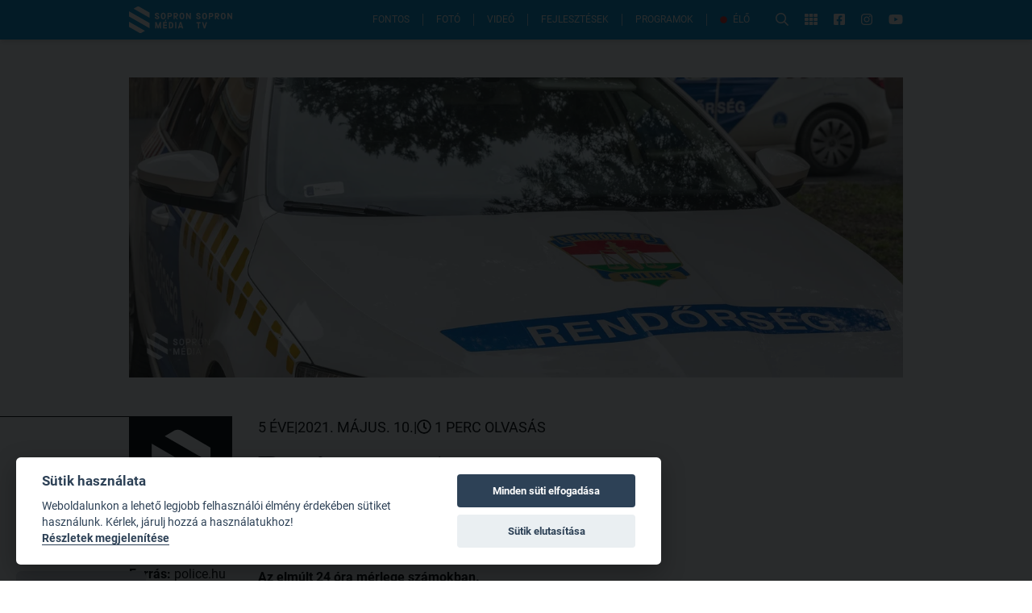

--- FILE ---
content_type: text/html; charset=utf-8
request_url: https://www.sopronmedia.hu/cikkek/pozitiv-erteket-mutatott-az-alkoholteszter-csornan
body_size: 29507
content:
<!doctype html>
<html data-n-head-ssr lang="hu" data-n-head="%7B%22lang%22:%7B%22ssr%22:%22hu%22%7D%7D">
<head >
  <title>Pozitív értéket mutatott az alkoholteszter Csornán - SopronMédia</title><meta data-n-head="ssr" charset="utf-8"><meta data-n-head="ssr" name="viewport" content="width=device-width, initial-scale=1"><meta data-n-head="ssr" name="format-detection" content="telephone=no"><meta data-n-head="ssr" property="fb:app_id" content="921509294596105"><meta data-n-head="ssr" name="description" content="Az elmúlt 24 óra mérlege számokban.

" data-hid="description"><meta data-n-head="ssr" property="og:type" content="article" data-hid="og:type"><meta data-n-head="ssr" property="og:title" content="Pozitív értéket mutatott az alkoholteszter Csornán - SopronMédia" data-hid="og:title"><meta data-n-head="ssr" property="og:description" content="Az elmúlt 24 óra mérlege számokban.

" data-hid="og:description"><meta data-n-head="ssr" property="og:image" content="https://fw.photos/23HiH8r5bkH9C_i0u9E62xGGJWE=/796x597/smart/https%3A%2F%2Fadmin.sopronmedia.hu%2Fuploads%2Fimport%2F05%2Fb5%2Frendorseg-tom-7260_y0br.jpg" data-hid="og:image"><meta data-n-head="ssr" property="og:url" content="https://www.sopronmedia.hu/cikkek/pozitiv-erteket-mutatott-az-alkoholteszter-csornan"><link data-n-head="ssr" rel="icon" type="image/png" href="/icon.png"><link data-n-head="ssr" rel="alternate" type="application/rss+xml" href="https://admin.sopronmedia.hu/rss.xml"><script data-n-head="ssr" data-hid="nuxt-jsonld-4ed0485c" type="application/ld+json">{"@context":"https://schema.org","@type":"NewsArticle","mainEntityOfPage":{"@type":"WebPage","@id":"https://www.sopronmedia.hu/cikkek/pozitiv-erteket-mutatott-az-alkoholteszter-csornan"},"headline":"Pozitív értéket mutatott az alkoholteszter Csornán","abstract":"Az elmúlt 24 óra mérlege számokban.\r\n\r\n","datePublished":"2021-05-10T06:28:00Z","dateModified":"2021-05-10T06:28:00Z","publisher":{"@type":"Organization","name":"SopronMédia","logo":{"@type":"ImageObject","url":"https://www.sopronmedia.hu/icon.png"}},"image":"https://fw.photos/23HiH8r5bkH9C_i0u9E62xGGJWE=/796x597/smart/https%3A%2F%2Fadmin.sopronmedia.hu%2Fuploads%2Fimport%2F05%2Fb5%2Frendorseg-tom-7260_y0br.jpg"}</script><link rel="preload" href="/_nuxt/890ee9a.js" as="script"><link rel="preload" href="/_nuxt/c1d35d9.js" as="script"><link rel="preload" href="/_nuxt/b385af9.js" as="script"><link rel="preload" href="/_nuxt/a60f3a1.js" as="script"><link rel="preload" href="/_nuxt/5748b84.js" as="script"><link rel="preload" href="/_nuxt/54a548d.js" as="script"><link rel="preload" href="/_nuxt/44e26be.js" as="script"><link rel="preload" href="/_nuxt/0910da3.js" as="script"><link rel="preload" href="/_nuxt/9202ca6.js" as="script"><style data-vue-ssr-id="65b97e00:0 00122704:0 a1708b8c:0 2ec07acc:0 6eda204a:0 771aba7f:0 a48501d4:0 51496526:0">/*! tailwindcss v2.2.15 | MIT License | https://tailwindcss.com*//*! modern-normalize v1.1.0 | MIT License | https://github.com/sindresorhus/modern-normalize */

/*
Document
========
*/

/**
Use a better box model (opinionated).
*/

*,
::before,
::after {
	box-sizing: border-box;
}

/**
Use a more readable tab size (opinionated).
*/

html {
	-moz-tab-size: 4;
	-o-tab-size: 4;
	   tab-size: 4;
}

/**
1. Correct the line height in all browsers.
2. Prevent adjustments of font size after orientation changes in iOS.
*/

html {
	line-height: 1.15; /* 1 */
	-webkit-text-size-adjust: 100%; /* 2 */
}

/*
Sections
========
*/

/**
Remove the margin in all browsers.
*/

body {
	margin: 0;
}

/**
Improve consistency of default fonts in all browsers. (https://github.com/sindresorhus/modern-normalize/issues/3)
*/

body {
	font-family:
		system-ui,
		-apple-system, /* Firefox supports this but not yet `system-ui` */
		'Segoe UI',
		Roboto,
		Helvetica,
		Arial,
		sans-serif,
		'Apple Color Emoji',
		'Segoe UI Emoji';
}

/*
Grouping content
================
*/

/**
1. Add the correct height in Firefox.
2. Correct the inheritance of border color in Firefox. (https://bugzilla.mozilla.org/show_bug.cgi?id=190655)
*/

hr {
	height: 0; /* 1 */
	color: inherit; /* 2 */
}

/*
Text-level semantics
====================
*/

/**
Add the correct text decoration in Chrome, Edge, and Safari.
*/

abbr[title] {
	-webkit-text-decoration: underline dotted;
	        text-decoration: underline dotted;
}

/**
Add the correct font weight in Edge and Safari.
*/

b,
strong {
	font-weight: bolder;
}

/**
1. Improve consistency of default fonts in all browsers. (https://github.com/sindresorhus/modern-normalize/issues/3)
2. Correct the odd 'em' font sizing in all browsers.
*/

code,
kbd,
samp,
pre {
	font-family:
		ui-monospace,
		SFMono-Regular,
		Consolas,
		'Liberation Mono',
		Menlo,
		monospace; /* 1 */
	font-size: 1em; /* 2 */
}

/**
Add the correct font size in all browsers.
*/

small {
	font-size: 80%;
}

/**
Prevent 'sub' and 'sup' elements from affecting the line height in all browsers.
*/

sub,
sup {
	font-size: 75%;
	line-height: 0;
	position: relative;
	vertical-align: baseline;
}

sub {
	bottom: -0.25em;
}

sup {
	top: -0.5em;
}

/*
Tabular data
============
*/

/**
1. Remove text indentation from table contents in Chrome and Safari. (https://bugs.chromium.org/p/chromium/issues/detail?id=999088, https://bugs.webkit.org/show_bug.cgi?id=201297)
2. Correct table border color inheritance in all Chrome and Safari. (https://bugs.chromium.org/p/chromium/issues/detail?id=935729, https://bugs.webkit.org/show_bug.cgi?id=195016)
*/

table {
	text-indent: 0; /* 1 */
	border-color: inherit; /* 2 */
}

/*
Forms
=====
*/

/**
1. Change the font styles in all browsers.
2. Remove the margin in Firefox and Safari.
*/

button,
input,
optgroup,
select,
textarea {
	font-family: inherit; /* 1 */
	font-size: 100%; /* 1 */
	line-height: 1.15; /* 1 */
	margin: 0; /* 2 */
}

/**
Remove the inheritance of text transform in Edge and Firefox.
1. Remove the inheritance of text transform in Firefox.
*/

button,
select { /* 1 */
	text-transform: none;
}

/**
Correct the inability to style clickable types in iOS and Safari.
*/

button,
[type='button'],
[type='reset'],
[type='submit'] {
	-webkit-appearance: button;
}

/**
Remove the inner border and padding in Firefox.
*/

::-moz-focus-inner {
	border-style: none;
	padding: 0;
}

/**
Restore the focus styles unset by the previous rule.
*/

:-moz-focusring {
	outline: 1px dotted ButtonText;
}

/**
Remove the additional ':invalid' styles in Firefox.
See: https://github.com/mozilla/gecko-dev/blob/2f9eacd9d3d995c937b4251a5557d95d494c9be1/layout/style/res/forms.css#L728-L737
*/

:-moz-ui-invalid {
	box-shadow: none;
}

/**
Remove the padding so developers are not caught out when they zero out 'fieldset' elements in all browsers.
*/

legend {
	padding: 0;
}

/**
Add the correct vertical alignment in Chrome and Firefox.
*/

progress {
	vertical-align: baseline;
}

/**
Correct the cursor style of increment and decrement buttons in Safari.
*/

::-webkit-inner-spin-button,
::-webkit-outer-spin-button {
	height: auto;
}

/**
1. Correct the odd appearance in Chrome and Safari.
2. Correct the outline style in Safari.
*/

[type='search'] {
	-webkit-appearance: textfield; /* 1 */
	outline-offset: -2px; /* 2 */
}

/**
Remove the inner padding in Chrome and Safari on macOS.
*/

::-webkit-search-decoration {
	-webkit-appearance: none;
}

/**
1. Correct the inability to style clickable types in iOS and Safari.
2. Change font properties to 'inherit' in Safari.
*/

::-webkit-file-upload-button {
	-webkit-appearance: button; /* 1 */
	font: inherit; /* 2 */
}

/*
Interactive
===========
*/

/*
Add the correct display in Chrome and Safari.
*/

summary {
	display: list-item;
}/**
 * Manually forked from SUIT CSS Base: https://github.com/suitcss/base
 * A thin layer on top of normalize.css that provides a starting point more
 * suitable for web applications.
 */

/**
 * Removes the default spacing and border for appropriate elements.
 */

blockquote,
dl,
dd,
h1,
h2,
h3,
h4,
h5,
h6,
hr,
figure,
p,
pre {
  margin: 0;
}

button {
  background-color: transparent;
  background-image: none;
}

fieldset {
  margin: 0;
  padding: 0;
}

ol,
ul {
  list-style: none;
  margin: 0;
  padding: 0;
}

/**
 * Tailwind custom reset styles
 */

/**
 * 1. Use the user's configured `sans` font-family (with Tailwind's default
 *    sans-serif font stack as a fallback) as a sane default.
 * 2. Use Tailwind's default "normal" line-height so the user isn't forced
 *    to override it to ensure consistency even when using the default theme.
 */

html {
  font-family: Roboto, Arial, sans-serif; /* 1 */
  line-height: 1.5; /* 2 */
}


/**
 * Inherit font-family and line-height from `html` so users can set them as
 * a class directly on the `html` element.
 */

body {
  font-family: inherit;
  line-height: inherit;
}

/**
 * 1. Prevent padding and border from affecting element width.
 *
 *    We used to set this in the html element and inherit from
 *    the parent element for everything else. This caused issues
 *    in shadow-dom-enhanced elements like <details> where the content
 *    is wrapped by a div with box-sizing set to `content-box`.
 *
 *    https://github.com/mozdevs/cssremedy/issues/4
 *
 *
 * 2. Allow adding a border to an element by just adding a border-width.
 *
 *    By default, the way the browser specifies that an element should have no
 *    border is by setting it's border-style to `none` in the user-agent
 *    stylesheet.
 *
 *    In order to easily add borders to elements by just setting the `border-width`
 *    property, we change the default border-style for all elements to `solid`, and
 *    use border-width to hide them instead. This way our `border` utilities only
 *    need to set the `border-width` property instead of the entire `border`
 *    shorthand, making our border utilities much more straightforward to compose.
 *
 *    https://github.com/tailwindcss/tailwindcss/pull/116
 */

*,
::before,
::after {
  box-sizing: border-box; /* 1 */
  border-width: 0; /* 2 */
  border-style: solid; /* 2 */
  border-color: currentColor; /* 2 */
}

/*
 * Ensure horizontal rules are visible by default
 */

hr {
  border-top-width: 1px;
}

/**
 * Undo the `border-style: none` reset that Normalize applies to images so that
 * our `border-{width}` utilities have the expected effect.
 *
 * The Normalize reset is unnecessary for us since we default the border-width
 * to 0 on all elements.
 *
 * https://github.com/tailwindcss/tailwindcss/issues/362
 */

img {
  border-style: solid;
}

textarea {
  resize: vertical;
}

input::-moz-placeholder, textarea::-moz-placeholder {
  opacity: 1;
  color: #9ca3af;
}

input:-ms-input-placeholder, textarea:-ms-input-placeholder {
  opacity: 1;
  color: #9ca3af;
}

input::placeholder,
textarea::placeholder {
  opacity: 1;
  color: #9ca3af;
}

button,
[role="button"] {
  cursor: pointer;
}

/**
 * Override legacy focus reset from Normalize with modern Firefox focus styles.
 *
 * This is actually an improvement over the new defaults in Firefox in our testing,
 * as it triggers the better focus styles even for links, which still use a dotted
 * outline in Firefox by default.
 */
 
:-moz-focusring {
	outline: auto;
}

table {
  border-collapse: collapse;
}

h1,
h2,
h3,
h4,
h5,
h6 {
  font-size: inherit;
  font-weight: inherit;
}

/**
 * Reset links to optimize for opt-in styling instead of
 * opt-out.
 */

a {
  color: inherit;
  text-decoration: inherit;
}

/**
 * Reset form element properties that are easy to forget to
 * style explicitly so you don't inadvertently introduce
 * styles that deviate from your design system. These styles
 * supplement a partial reset that is already applied by
 * normalize.css.
 */

button,
input,
optgroup,
select,
textarea {
  padding: 0;
  line-height: inherit;
  color: inherit;
}

/**
 * Use the configured 'mono' font family for elements that
 * are expected to be rendered with a monospace font, falling
 * back to the system monospace stack if there is no configured
 * 'mono' font family.
 */

pre,
code,
kbd,
samp {
  font-family: ui-monospace, SFMono-Regular, Menlo, Monaco, Consolas, "Liberation Mono", "Courier New", monospace;
}

/**
 * 1. Make replaced elements `display: block` by default as that's
 *    the behavior you want almost all of the time. Inspired by
 *    CSS Remedy, with `svg` added as well.
 *
 *    https://github.com/mozdevs/cssremedy/issues/14
 * 
 * 2. Add `vertical-align: middle` to align replaced elements more
 *    sensibly by default when overriding `display` by adding a
 *    utility like `inline`.
 *
 *    This can trigger a poorly considered linting error in some
 *    tools but is included by design.
 * 
 *    https://github.com/jensimmons/cssremedy/issues/14#issuecomment-634934210
 */

img,
svg,
video,
canvas,
audio,
iframe,
embed,
object {
  display: block; /* 1 */
  vertical-align: middle; /* 2 */
}

/**
 * Constrain images and videos to the parent width and preserve
 * their intrinsic aspect ratio.
 *
 * https://github.com/mozdevs/cssremedy/issues/14
 */

img,
video {
  max-width: 100%;
  height: auto;
}

/**
 * Ensure the default browser behavior of the `hidden` attribute.
 */

[hidden] {
  display: none;
}*, ::before, ::after{--tw-translate-x:0;--tw-translate-y:0;--tw-rotate:0;--tw-skew-x:0;--tw-skew-y:0;--tw-scale-x:1;--tw-scale-y:1;--tw-transform:translateX(var(--tw-translate-x)) translateY(var(--tw-translate-y)) rotate(var(--tw-rotate)) skewX(var(--tw-skew-x)) skewY(var(--tw-skew-y)) scaleX(var(--tw-scale-x)) scaleY(var(--tw-scale-y));--tw-border-opacity:1;border-color:rgba(229, 231, 235, var(--tw-border-opacity));--tw-ring-offset-shadow:0 0 #0000;--tw-ring-shadow:0 0 #0000;--tw-shadow:0 0 #0000;--tw-ring-inset:var(--tw-empty,/*!*/ /*!*/);--tw-ring-offset-width:0px;--tw-ring-offset-color:#fff;--tw-ring-color:rgba(59, 130, 246, 0.5);--tw-ring-offset-shadow:0 0 #0000;--tw-ring-shadow:0 0 #0000;--tw-shadow:0 0 #0000;--tw-blur:var(--tw-empty,/*!*/ /*!*/);--tw-brightness:var(--tw-empty,/*!*/ /*!*/);--tw-contrast:var(--tw-empty,/*!*/ /*!*/);--tw-grayscale:var(--tw-empty,/*!*/ /*!*/);--tw-hue-rotate:var(--tw-empty,/*!*/ /*!*/);--tw-invert:var(--tw-empty,/*!*/ /*!*/);--tw-saturate:var(--tw-empty,/*!*/ /*!*/);--tw-sepia:var(--tw-empty,/*!*/ /*!*/);--tw-drop-shadow:var(--tw-empty,/*!*/ /*!*/);--tw-filter:var(--tw-blur) var(--tw-brightness) var(--tw-contrast) var(--tw-grayscale) var(--tw-hue-rotate) var(--tw-invert) var(--tw-saturate) var(--tw-sepia) var(--tw-drop-shadow);}.container{width:100%;}@media (min-width: 640px){.container{max-width:640px;}}@media (min-width: 992px){.container{max-width:992px;}}@media (min-width: 1290px){.container{max-width:1290px;}}.prose{color:#374151;max-width:65ch;}.prose [class~="lead"]{color:#4b5563;font-size:1.25em;line-height:1.6;margin-top:1.2em;margin-bottom:1.2em;}.prose a{color:#0097d8;text-decoration:underline;font-weight:500;}.prose strong{color:#111827;font-weight:600;}.prose ol[type="A"]{--list-counter-style:upper-alpha;}.prose ol[type="a"]{--list-counter-style:lower-alpha;}.prose ol[type="A" s]{--list-counter-style:upper-alpha;}.prose ol[type="a" s]{--list-counter-style:lower-alpha;}.prose ol[type="I"]{--list-counter-style:upper-roman;}.prose ol[type="i"]{--list-counter-style:lower-roman;}.prose ol[type="I" s]{--list-counter-style:upper-roman;}.prose ol[type="i" s]{--list-counter-style:lower-roman;}.prose ol[type="1"]{--list-counter-style:decimal;}.prose ol > li{position:relative;padding-left:1.75em;}.prose ol > li::before{content:counter(list-item, var(--list-counter-style, decimal)) ".";position:absolute;font-weight:400;color:#6b7280;left:0;}.prose ul > li{position:relative;padding-left:1.75em;}.prose ul > li::before{content:"";position:absolute;background-color:#d1d5db;border-radius:50%;width:0.375em;height:0.375em;top:calc(0.875em - 0.1875em);left:0.25em;}.prose hr{border-color:#e5e7eb;border-top-width:1px;margin-top:3em;margin-bottom:3em;}.prose blockquote{font-weight:500;font-style:italic;color:#111827;border-left-width:0.25rem;border-left-color:#e5e7eb;quotes:"\201C""\201D""\2018""\2019";margin-top:1.6em;margin-bottom:1.6em;padding-left:1em;}.prose blockquote p:first-of-type::before{content:open-quote;}.prose blockquote p:last-of-type::after{content:close-quote;}.prose h1{color:#111827;font-weight:800;font-size:2.25em;margin-top:0;margin-bottom:0.8888889em;line-height:1.1111111;}.prose h2{color:#111827;font-weight:700;font-size:1.5em;margin-top:2em;margin-bottom:1em;line-height:1.3333333;margin-top:1em;}.prose h3{color:#111827;font-weight:600;font-size:1.25em;margin-top:1.6em;margin-bottom:0.6em;line-height:1.6;}.prose h4{color:#111827;font-weight:600;margin-top:1.5em;margin-bottom:0.5em;line-height:1.5;}.prose figure figcaption{color:#6b7280;font-size:0.875em;line-height:1.4285714;margin-top:0.8571429em;}.prose code{color:#111827;font-weight:600;font-size:0.875em;}.prose code::before{content:"`";}.prose code::after{content:"`";}.prose a code{color:#111827;}.prose pre{color:#e5e7eb;background-color:#1f2937;overflow-x:auto;font-size:0.875em;line-height:1.7142857;margin-top:1.7142857em;margin-bottom:1.7142857em;border-radius:0.375rem;padding-top:0.8571429em;padding-right:1.1428571em;padding-bottom:0.8571429em;padding-left:1.1428571em;}.prose pre code{background-color:transparent;border-width:0;border-radius:0;padding:0;font-weight:400;color:inherit;font-size:inherit;font-family:inherit;line-height:inherit;}.prose pre code::before{content:none;}.prose pre code::after{content:none;}.prose table{width:100%;table-layout:auto;text-align:left;margin-top:2em;margin-bottom:2em;font-size:0.875em;line-height:1.7142857;}.prose thead{color:#111827;font-weight:600;border-bottom-width:1px;border-bottom-color:#d1d5db;}.prose thead th{vertical-align:bottom;padding-right:0.5714286em;padding-bottom:0.5714286em;padding-left:0.5714286em;}.prose tbody tr{border-bottom-width:1px;border-bottom-color:#e5e7eb;}.prose tbody tr:last-child{border-bottom-width:0;}.prose tbody td{vertical-align:top;padding-top:0.5714286em;padding-right:0.5714286em;padding-bottom:0.5714286em;padding-left:0.5714286em;}.prose{font-size:1rem;line-height:1.75;}.prose p{margin-top:1.25em;margin-bottom:1.25em;}.prose p img{display:block;margin-left:auto;margin-right:auto;cursor:pointer;}.prose img{margin-top:2em;margin-bottom:2em;}.prose video{margin-top:2em;margin-bottom:2em;}.prose figure{margin-top:2em;margin-bottom:2em;}.prose figure figcaption{text-align:center;}.prose figure img{margin-left:auto;margin-right:auto;cursor:pointer;}.prose figure > *{margin-top:0;margin-bottom:0;}.prose h2 code{font-size:0.875em;}.prose h3 code{font-size:0.9em;}.prose ol{margin-top:1.25em;margin-bottom:1.25em;list-style-type:none;padding-left:2rem;}.prose ul{margin-top:1.25em;margin-bottom:1.25em;list-style-type:none;padding-left:2rem;}.prose li{margin-top:0.5em;margin-bottom:0.5em;}.prose > ul > li p{margin-top:0.75em;margin-bottom:0.75em;}.prose > ul > li > *:first-child{margin-top:1.25em;}.prose > ul > li > *:last-child{margin-bottom:1.25em;}.prose > ol > li > *:first-child{margin-top:1.25em;}.prose > ol > li > *:last-child{margin-bottom:1.25em;}.prose ul ul, .prose ul ol, .prose ol ul, .prose ol ol{margin-top:0.75em;margin-bottom:0.75em;}.prose hr + *{margin-top:0;}.prose h2 + *{margin-top:0;}.prose h3 + *{margin-top:0;}.prose h4 + *{margin-top:0;}.prose thead th:first-child{padding-left:0;}.prose thead th:last-child{padding-right:0;}.prose tbody td:first-child{padding-left:0;}.prose tbody td:last-child{padding-right:0;}.prose > :first-child{margin-top:0;}.prose > :last-child{margin-bottom:0;}.pointer-events-none{pointer-events:none;}.static{position:static;}.fixed{position:fixed;}.absolute{position:absolute;}.relative{position:relative;}.top-full{top:100%;}.right-full{right:100%;}.top-0{top:0px;}.left-0{left:0px;}.left-1\/2{left:50%;}.top-1\/2{top:50%;}.top-20{top:5rem;}.right-6{right:1.5rem;}.bottom-0{bottom:0px;}.left-2{left:0.5rem;}.-bottom-9{bottom:-2.25rem;}.left-5{left:1.25rem;}.right-auto{right:auto;}.top-5{top:1.25rem;}.right-5{right:1.25rem;}.top-2{top:0.5rem;}.right-3{right:0.75rem;}.z-20{z-index:20;}.z-30{z-index:30;}.z-10{z-index:10;}.z-50{z-index:50;}.z-40{z-index:40;}.col-span-2{grid-column:span 2 / span 2;}.row-span-2{grid-row:span 2 / span 2;}.row-start-1{grid-row-start:1;}.mx-auto{margin-left:auto;margin-right:auto;}.my-6{margin-top:1.5rem;margin-bottom:1.5rem;}.-mt-4{margin-top:-1rem;}.mb-12{margin-bottom:3rem;}.mb-6{margin-bottom:1.5rem;}.mt-8{margin-top:2rem;}.ml-auto{margin-left:auto;}.mt-3{margin-top:0.75rem;}.mb-3{margin-bottom:0.75rem;}.mb-8{margin-bottom:2rem;}.mt-12{margin-top:3rem;}.mt-16{margin-top:4rem;}.mr-4{margin-right:1rem;}.mr-3{margin-right:0.75rem;}.mb-2{margin-bottom:0.5rem;}.mt-2{margin-top:0.5rem;}.mt-0{margin-top:0px;}.mb-0{margin-bottom:0px;}.mb-1{margin-bottom:0.25rem;}.ml-3{margin-left:0.75rem;}.mt-1{margin-top:0.25rem;}.mb-4{margin-bottom:1rem;}.mt-4{margin-top:1rem;}.ml-4{margin-left:1rem;}.mb-16{margin-bottom:4rem;}.mt-7{margin-top:1.75rem;}.mr-1{margin-right:0.25rem;}.ml-5{margin-left:1.25rem;}.mr-6{margin-right:1.5rem;}.mb-10{margin-bottom:2.5rem;}.ml-2{margin-left:0.5rem;}.mr-2{margin-right:0.5rem;}.ml-6{margin-left:1.5rem;}.mt-6{margin-top:1.5rem;}.-mb-2{margin-bottom:-0.5rem;}.mt-\[-1px\]{margin-top:-1px;}.mt-10{margin-top:2.5rem;}.block{display:block;}.inline-block{display:inline-block;}.inline{display:inline;}.flex{display:flex;}.inline-flex{display:inline-flex;}.grid{display:grid;}.hidden{display:none;}.h-\[1px\]{height:1px;}.h-10{height:2.5rem;}.h-full{height:100%;}.h-2{height:0.5rem;}.h-12{height:3rem;}.h-5{height:1.25rem;}.h-\[2px\]{height:2px;}.h-8{height:2rem;}.h-32{height:8rem;}.h-9{height:2.25rem;}.h-14{height:3.5rem;}.h-0{height:0px;}.h-\[44px\]{height:44px;}.h-\[50vh\]{height:50vh;}.h-\[500px\]{height:500px;}.h-\[51vw\]{height:51vw;}.w-full{width:100%;}.w-\[1000px\]{width:1000px;}.w-10{width:2.5rem;}.w-1{width:0.25rem;}.w-36{width:9rem;}.w-24{width:6rem;}.w-20{width:5rem;}.w-52{width:13rem;}.w-8\/12{width:66.666667%;}.w-10\/12{width:83.333333%;}.w-7\/12{width:58.333333%;}.w-9\/12{width:75%;}.w-2\/5{width:40%;}.w-32{width:8rem;}.w-96{width:24rem;}.w-9{width:2.25rem;}.w-12{width:3rem;}.w-6{width:1.5rem;}.w-\[44px\]{width:44px;}.w-\[900px\]{width:900px;}.w-\[30rem\]{width:30rem;}.w-1\/3{width:33.333333%;}.w-1\/2{width:50%;}.w-\[90vw\]{width:90vw;}.max-w-full{max-width:100%;}.max-w-\[calc\(100\%-44px\)\]{max-width:calc(100% - 44px);}.max-w-\[90vw\]{max-width:90vw;}.max-w-2xl{max-width:42rem;}.flex-shrink-0{flex-shrink:0;}.flex-shrink{flex-shrink:1;}.flex-grow-0{flex-grow:0;}.flex-grow{flex-grow:1;}.-translate-x-1\/2{--tw-translate-x:-50%;transform:var(--tw-transform);}.-translate-y-1\/2{--tw-translate-y:-50%;transform:var(--tw-transform);}.transform{transform:var(--tw-transform);}@-webkit-keyframes pulse{50%{opacity:.5;}}@keyframes pulse{50%{opacity:.5;}}.animate-pulse{-webkit-animation:pulse 2s cubic-bezier(0.4, 0, 0.6, 1) infinite;animation:pulse 2s cubic-bezier(0.4, 0, 0.6, 1) infinite;}@-webkit-keyframes blink{0%, 100%{opacity:100%;}50%{opacity:0;}}@keyframes blink{0%, 100%{opacity:100%;}50%{opacity:0;}}.animate-blink{-webkit-animation:blink 1.5s linear infinite;animation:blink 1.5s linear infinite;}.cursor-pointer{cursor:pointer;}.grid-cols-1{grid-template-columns:repeat(1, minmax(0, 1fr));}.grid-cols-2{grid-template-columns:repeat(2, minmax(0, 1fr));}.grid-cols-4{grid-template-columns:repeat(4, minmax(0, 1fr));}.grid-rows-1{grid-template-rows:repeat(1, minmax(0, 1fr));}.grid-rows-2{grid-template-rows:repeat(2, minmax(0, 1fr));}.flex-col{flex-direction:column;}.flex-wrap{flex-wrap:wrap;}.flex-nowrap{flex-wrap:nowrap;}.items-start{align-items:flex-start;}.items-center{align-items:center;}.justify-start{justify-content:flex-start;}.justify-end{justify-content:flex-end;}.justify-center{justify-content:center;}.justify-between{justify-content:space-between;}.gap-1{gap:0.25rem;}.gap-8{gap:2rem;}.gap-2{gap:0.5rem;}.gap-3{gap:0.75rem;}.gap-4{gap:1rem;}.gap-6{gap:1.5rem;}.gap-12{gap:3rem;}.gap-10{gap:2.5rem;}.gap-7{gap:1.75rem;}.gap-y-8{row-gap:2rem;}.self-center{align-self:center;}.justify-self-center{justify-self:center;}.overflow-hidden{overflow:hidden;}.overflow-y-auto{overflow-y:auto;}.whitespace-nowrap{white-space:nowrap;}.whitespace-pre-wrap{white-space:pre-wrap;}.rounded-full{border-radius:9999px;}.rounded{border-radius:0.25rem;}.rounded-md{border-radius:0.375rem;}.rounded-l-md{border-top-left-radius:0.375rem;border-bottom-left-radius:0.375rem;}.rounded-r-md{border-top-right-radius:0.375rem;border-bottom-right-radius:0.375rem;}.rounded-t-md{border-top-left-radius:0.375rem;border-top-right-radius:0.375rem;}.rounded-tr-none{border-top-right-radius:0px;}.rounded-br-none{border-bottom-right-radius:0px;}.rounded-tl-sm{border-top-left-radius:0.125rem;}.rounded-bl-sm{border-bottom-left-radius:0.125rem;}.rounded-tr-sm{border-top-right-radius:0.125rem;}.rounded-br-sm{border-bottom-right-radius:0.125rem;}.rounded-tl-none{border-top-left-radius:0px;}.rounded-bl-none{border-bottom-left-radius:0px;}.border{border-width:1px;}.border-r-2{border-right-width:2px;}.border-b{border-bottom-width:1px;}.border-t-2{border-top-width:2px;}.border-b-2{border-bottom-width:2px;}.border-t{border-top-width:1px;}.border-r-0{border-right-width:0px;}.border-r{border-right-width:1px;}.border-theme-blue{--tw-border-opacity:1;border-color:rgba(0, 151, 216, var(--tw-border-opacity));}.border-black{--tw-border-opacity:1;border-color:rgba(0, 0, 0, var(--tw-border-opacity));}.border-white{--tw-border-opacity:1;border-color:rgba(255, 255, 255, var(--tw-border-opacity));}.border-gray-300{--tw-border-opacity:1;border-color:rgba(209, 213, 219, var(--tw-border-opacity));}.border-gray-700{--tw-border-opacity:1;border-color:rgba(55, 65, 81, var(--tw-border-opacity));}.border-red-800{--tw-border-opacity:1;border-color:rgba(153, 27, 27, var(--tw-border-opacity));}.border-gray-100{--tw-border-opacity:1;border-color:rgba(243, 244, 246, var(--tw-border-opacity));}.border-red-600{--tw-border-opacity:1;border-color:rgba(220, 38, 38, var(--tw-border-opacity));}.border-gray-400{--tw-border-opacity:1;border-color:rgba(156, 163, 175, var(--tw-border-opacity));}.border-blue-800{--tw-border-opacity:1;border-color:rgba(30, 64, 175, var(--tw-border-opacity));}.border-opacity-70{--tw-border-opacity:0.7;}.bg-white{--tw-bg-opacity:1;background-color:rgba(255, 255, 255, var(--tw-bg-opacity));}.bg-black{--tw-bg-opacity:1;background-color:rgba(0, 0, 0, var(--tw-bg-opacity));}.bg-theme-blue{--tw-bg-opacity:1;background-color:rgba(0, 151, 216, var(--tw-bg-opacity));}.bg-gray-400{--tw-bg-opacity:1;background-color:rgba(156, 163, 175, var(--tw-bg-opacity));}.bg-red-500{--tw-bg-opacity:1;background-color:rgba(239, 68, 68, var(--tw-bg-opacity));}.bg-red-600{--tw-bg-opacity:1;background-color:rgba(220, 38, 38, var(--tw-bg-opacity));}.bg-\[\#0d8acc\]{--tw-bg-opacity:1;background-color:rgba(13, 138, 204, var(--tw-bg-opacity));}.bg-gray-200{--tw-bg-opacity:1;background-color:rgba(229, 231, 235, var(--tw-bg-opacity));}.bg-red-400{--tw-bg-opacity:1;background-color:rgba(248, 113, 113, var(--tw-bg-opacity));}.bg-gray-300{--tw-bg-opacity:1;background-color:rgba(209, 213, 219, var(--tw-bg-opacity));}.bg-\[\#62C3ED\]{--tw-bg-opacity:1;background-color:rgba(98, 195, 237, var(--tw-bg-opacity));}.bg-transparent{background-color:transparent;}.bg-gray-50{--tw-bg-opacity:1;background-color:rgba(249, 250, 251, var(--tw-bg-opacity));}.bg-green-200{--tw-bg-opacity:1;background-color:rgba(167, 243, 208, var(--tw-bg-opacity));}.bg-opacity-10{--tw-bg-opacity:0.1;}.bg-opacity-20{--tw-bg-opacity:0.2;}.bg-opacity-50{--tw-bg-opacity:0.5;}.bg-opacity-90{--tw-bg-opacity:0.9;}.bg-opacity-0{--tw-bg-opacity:0;}.bg-gradient-to-b{background-image:linear-gradient(to bottom, var(--tw-gradient-stops));}.from-\[\#01080C\]{--tw-gradient-from:#01080C;--tw-gradient-stops:var(--tw-gradient-from), var(--tw-gradient-to, rgba(1, 8, 12, 0));}.via-theme-blue{--tw-gradient-stops:var(--tw-gradient-from), #0097d8, var(--tw-gradient-to, rgba(0, 151, 216, 0));}.to-theme-blue{--tw-gradient-to:#0097d8;}.fill-current{fill:currentColor;}.object-cover{-o-object-fit:cover;object-fit:cover;}.p-2{padding:0.5rem;}.px-6{padding-left:1.5rem;padding-right:1.5rem;}.px-4{padding-left:1rem;padding-right:1rem;}.py-2{padding-top:0.5rem;padding-bottom:0.5rem;}.px-2{padding-left:0.5rem;padding-right:0.5rem;}.py-1{padding-top:0.25rem;padding-bottom:0.25rem;}.px-1{padding-left:0.25rem;padding-right:0.25rem;}.py-8{padding-top:2rem;padding-bottom:2rem;}.py-24{padding-top:6rem;padding-bottom:6rem;}.py-3{padding-top:0.75rem;padding-bottom:0.75rem;}.py-4{padding-top:1rem;padding-bottom:1rem;}.px-3{padding-left:0.75rem;padding-right:0.75rem;}.py-0\.5{padding-top:0.125rem;padding-bottom:0.125rem;}.py-0{padding-top:0px;padding-bottom:0px;}.py-7{padding-top:1.75rem;padding-bottom:1.75rem;}.px-5{padding-left:1.25rem;padding-right:1.25rem;}.py-16{padding-top:4rem;padding-bottom:4rem;}.py-5{padding-top:1.25rem;padding-bottom:1.25rem;}.px-16{padding-left:4rem;padding-right:4rem;}.pr-4{padding-right:1rem;}.pl-4{padding-left:1rem;}.pl-6{padding-left:1.5rem;}.pl-0{padding-left:0px;}.pb-\[100\%\]{padding-bottom:100%;}.pb-2{padding-bottom:0.5rem;}.pt-\[75\%\]{padding-top:75%;}.pt-20{padding-top:5rem;}.pb-8{padding-bottom:2rem;}.pb-16{padding-bottom:4rem;}.pt-0{padding-top:0px;}.pt-\[56\.25\%\]{padding-top:56.25%;}.text-left{text-align:left;}.text-center{text-align:center;}.align-middle{vertical-align:middle;}.font-serif{font-family:Bodoni72, serif;}.font-sans{font-family:Roboto, Arial, sans-serif;}.text-sm{font-size:0.875rem;line-height:1.25rem;}.text-3xl{font-size:1.875rem;line-height:2.25rem;}.text-lg{font-size:1.125rem;line-height:1.75rem;}.text-xs{font-size:0.75rem;line-height:1rem;}.text-5xl{font-size:3rem;line-height:1;}.text-2xl{font-size:1.5rem;line-height:2rem;}.text-base{font-size:1rem;line-height:1.5rem;}.text-4xl{font-size:2.25rem;line-height:2.5rem;}.text-xl{font-size:1.25rem;line-height:1.75rem;}.font-bold{font-weight:700;}.font-light{font-weight:300;}.font-black{font-weight:900;}.uppercase{text-transform:uppercase;}.capitalize{text-transform:capitalize;}.italic{font-style:italic;}.leading-7{line-height:1.75rem;}.leading-6{line-height:1.5rem;}.leading-tight{line-height:1.25;}.tracking-tight{letter-spacing:-0.025em;}.text-black{--tw-text-opacity:1;color:rgba(0, 0, 0, var(--tw-text-opacity));}.text-white{--tw-text-opacity:1;color:rgba(255, 255, 255, var(--tw-text-opacity));}.text-theme-blue{--tw-text-opacity:1;color:rgba(0, 151, 216, var(--tw-text-opacity));}.text-gray-700{--tw-text-opacity:1;color:rgba(55, 65, 81, var(--tw-text-opacity));}.text-red-800{--tw-text-opacity:1;color:rgba(153, 27, 27, var(--tw-text-opacity));}.text-gray-500{--tw-text-opacity:1;color:rgba(107, 114, 128, var(--tw-text-opacity));}.text-gray-400{--tw-text-opacity:1;color:rgba(156, 163, 175, var(--tw-text-opacity));}.text-red-600{--tw-text-opacity:1;color:rgba(220, 38, 38, var(--tw-text-opacity));}.text-red-500{--tw-text-opacity:1;color:rgba(239, 68, 68, var(--tw-text-opacity));}.text-green-900{--tw-text-opacity:1;color:rgba(6, 78, 59, var(--tw-text-opacity));}.text-gray-600{--tw-text-opacity:1;color:rgba(75, 85, 99, var(--tw-text-opacity));}.underline{text-decoration:underline;}.opacity-80{opacity:0.8;}.opacity-0{opacity:0;}.opacity-100{opacity:1;}.shadow-sm{--tw-shadow:0 1px 2px 0 rgba(0, 0, 0, 0.05);box-shadow:var(--tw-ring-offset-shadow, 0 0 #0000), var(--tw-ring-shadow, 0 0 #0000), var(--tw-shadow);}.shadow-md{--tw-shadow:0 4px 6px -1px rgba(0, 0, 0, 0.1), 0 2px 4px -1px rgba(0, 0, 0, 0.06);box-shadow:var(--tw-ring-offset-shadow, 0 0 #0000), var(--tw-ring-shadow, 0 0 #0000), var(--tw-shadow);}.filter{filter:var(--tw-filter);}.transition-all{transition-property:all;transition-timing-function:cubic-bezier(0.4, 0, 0.2, 1);transition-duration:150ms;}.transition{transition-property:background-color, border-color, color, fill, stroke, opacity, box-shadow, transform, filter, -webkit-backdrop-filter;transition-property:background-color, border-color, color, fill, stroke, opacity, box-shadow, transform, filter, backdrop-filter;transition-property:background-color, border-color, color, fill, stroke, opacity, box-shadow, transform, filter, backdrop-filter, -webkit-backdrop-filter;transition-timing-function:cubic-bezier(0.4, 0, 0.2, 1);transition-duration:150ms;}.transition-opacity{transition-property:opacity;transition-timing-function:cubic-bezier(0.4, 0, 0.2, 1);transition-duration:150ms;}.duration-\[10s\]{transition-duration:10s;}.duration-200{transition-duration:200ms;}.ease-linear{transition-timing-function:linear;}.last\:mb-0:last-child{margin-bottom:0px;}.last\:border-b-0:last-child{border-bottom-width:0px;}.last\:border-r-0:last-child{border-right-width:0px;}.hover\:bottom-0:hover{bottom:0px;}.hover\:bg-gray-800:hover{--tw-bg-opacity:1;background-color:rgba(31, 41, 55, var(--tw-bg-opacity));}.hover\:bg-red-600:hover{--tw-bg-opacity:1;background-color:rgba(220, 38, 38, var(--tw-bg-opacity));}.hover\:bg-blue-400:hover{--tw-bg-opacity:1;background-color:rgba(96, 165, 250, var(--tw-bg-opacity));}.hover\:bg-red-500:hover{--tw-bg-opacity:1;background-color:rgba(239, 68, 68, var(--tw-bg-opacity));}.hover\:bg-gray-50:hover{--tw-bg-opacity:1;background-color:rgba(249, 250, 251, var(--tw-bg-opacity));}.hover\:bg-theme-blue-dark:hover{--tw-bg-opacity:1;background-color:rgba(0, 136, 194, var(--tw-bg-opacity));}.hover\:bg-blue-600:hover{--tw-bg-opacity:1;background-color:rgba(37, 99, 235, var(--tw-bg-opacity));}.hover\:bg-opacity-20:hover{--tw-bg-opacity:0.2;}.hover\:font-bold:hover{font-weight:700;}.hover\:text-theme-blue:hover{--tw-text-opacity:1;color:rgba(0, 151, 216, var(--tw-text-opacity));}.hover\:text-gray-600:hover{--tw-text-opacity:1;color:rgba(75, 85, 99, var(--tw-text-opacity));}.hover\:text-gray-300:hover{--tw-text-opacity:1;color:rgba(209, 213, 219, var(--tw-text-opacity));}.hover\:underline:hover{text-decoration:underline;}.hover\:no-underline:hover{text-decoration:none;}.hover\:opacity-80:hover{opacity:0.8;}.hover\:opacity-90:hover{opacity:0.9;}.focus\:border-black:focus{--tw-border-opacity:1;border-color:rgba(0, 0, 0, var(--tw-border-opacity));}.focus\:outline-none:focus{outline:2px solid transparent;outline-offset:2px;}.focus\:ring-2:focus{--tw-ring-offset-shadow:var(--tw-ring-inset) 0 0 0 var(--tw-ring-offset-width) var(--tw-ring-offset-color);--tw-ring-shadow:var(--tw-ring-inset) 0 0 0 calc(2px + var(--tw-ring-offset-width)) var(--tw-ring-color);box-shadow:var(--tw-ring-offset-shadow), var(--tw-ring-shadow), var(--tw-shadow, 0 0 #0000);}.focus\:ring-theme-blue:focus{--tw-ring-opacity:1;--tw-ring-color:rgba(0, 151, 216, var(--tw-ring-opacity));}.active\:bg-red-600:active{--tw-bg-opacity:1;background-color:rgba(220, 38, 38, var(--tw-bg-opacity));}.active\:bg-theme-blue-darker:active{--tw-bg-opacity:1;background-color:rgba(0, 121, 173, var(--tw-bg-opacity));}.active\:bg-blue-700:active{--tw-bg-opacity:1;background-color:rgba(29, 78, 216, var(--tw-bg-opacity));}.active\:opacity-70:active{opacity:0.7;}.active\:opacity-80:active{opacity:0.8;}.active\:opacity-90:active{opacity:0.9;}.group:hover .group-hover\:flex{display:flex;}.group:hover .group-hover\:bg-red-400{--tw-bg-opacity:1;background-color:rgba(248, 113, 113, var(--tw-bg-opacity));}.group:hover .group-hover\:bg-blue-400{--tw-bg-opacity:1;background-color:rgba(96, 165, 250, var(--tw-bg-opacity));}.group:hover .group-hover\:underline{text-decoration:underline;}.group:hover .group-hover\:opacity-100{opacity:1;}.group:hover .group-hover\:opacity-0{opacity:0;}.group:hover .group-hover\:opacity-90{opacity:0.9;}.group:hover .group-hover\:opacity-80{opacity:0.8;}@media (min-width: 640px){.sm\:absolute{position:absolute;}.sm\:top-0{top:0px;}.sm\:left-0{left:0px;}.sm\:top-24{top:6rem;}.sm\:right-4{right:1rem;}.sm\:col-span-2{grid-column:span 2 / span 2;}.sm\:col-span-3{grid-column:span 3 / span 3;}.sm\:row-span-2{grid-row:span 2 / span 2;}.sm\:row-span-3{grid-row:span 3 / span 3;}.sm\:mt-4{margin-top:1rem;}.sm\:mb-0{margin-bottom:0px;}.sm\:mr-0{margin-right:0px;}.sm\:mt-0{margin-top:0px;}.sm\:ml-4{margin-left:1rem;}.sm\:mt-5{margin-top:1.25rem;}.sm\:mt-2{margin-top:0.5rem;}.sm\:mt-3{margin-top:0.75rem;}.sm\:mb-8{margin-bottom:2rem;}.sm\:mr-3{margin-right:0.75rem;}.sm\:mt-1{margin-top:0.25rem;}.sm\:mb-16{margin-bottom:4rem;}.sm\:mb-12{margin-bottom:3rem;}.sm\:mt-16{margin-top:4rem;}.sm\:mr-4{margin-right:1rem;}.sm\:mr-14{margin-right:3.5rem;}.sm\:block{display:block;}.sm\:inline-block{display:inline-block;}.sm\:inline{display:inline;}.sm\:flex{display:flex;}.sm\:grid{display:grid;}.sm\:hidden{display:none;}.sm\:h-auto{height:auto;}.sm\:h-8{height:2rem;}.sm\:h-\[85px\]{height:85px;}.sm\:h-full{height:100%;}.sm\:h-6{height:1.5rem;}.sm\:h-\[550px\]{height:550px;}.sm\:h-\[360px\]{height:360px;}.sm\:w-auto{width:auto;}.sm\:w-full{width:100%;}.sm\:w-1\/4{width:25%;}.sm\:w-56{width:14rem;}.sm\:w-36{width:9rem;}.sm\:w-40{width:10rem;}.sm\:w-64{width:16rem;}.sm\:w-6\/12{width:50%;}.sm\:w-1\/2{width:50%;}.sm\:w-\[480px\]{width:480px;}.sm\:grid-cols-2{grid-template-columns:repeat(2, minmax(0, 1fr));}.sm\:grid-cols-3{grid-template-columns:repeat(3, minmax(0, 1fr));}.sm\:grid-cols-4{grid-template-columns:repeat(4, minmax(0, 1fr));}.sm\:grid-rows-1{grid-template-rows:repeat(1, minmax(0, 1fr));}.sm\:flex-row{flex-direction:row;}.sm\:flex-wrap{flex-wrap:wrap;}.sm\:flex-nowrap{flex-wrap:nowrap;}.sm\:items-center{align-items:center;}.sm\:items-baseline{align-items:baseline;}.sm\:gap-6{gap:1.5rem;}.sm\:gap-8{gap:2rem;}.sm\:gap-12{gap:3rem;}.sm\:gap-10{gap:2.5rem;}.sm\:gap-4{gap:1rem;}.sm\:gap-y-4{row-gap:1rem;}.sm\:gap-x-6{-moz-column-gap:1.5rem;column-gap:1.5rem;}.sm\:justify-self-auto{justify-self:auto;}.sm\:px-4{padding-left:1rem;padding-right:1rem;}.sm\:py-16{padding-top:4rem;padding-bottom:4rem;}.sm\:py-12{padding-top:3rem;padding-bottom:3rem;}.sm\:pt-\[56\.25\%\]{padding-top:56.25%;}.sm\:pb-\[50\%\]{padding-bottom:50%;}.sm\:pt-\[6\.75rem\]{padding-top:6.75rem;}.sm\:pt-\[75\%\]{padding-top:75%;}.sm\:pt-32{padding-top:8rem;}.sm\:pb-16{padding-bottom:4rem;}.sm\:pt-8{padding-top:2rem;}.sm\:pt-0{padding-top:0px;}.sm\:text-right{text-align:right;}.sm\:text-5xl{font-size:3rem;line-height:1;}.sm\:text-xl{font-size:1.25rem;line-height:1.75rem;}.sm\:text-2xl{font-size:1.5rem;line-height:2rem;}.sm\:font-light{font-weight:300;}.sm\:leading-\[1\.2\]{line-height:1.2;}.sm\:leading-6{line-height:1.5rem;}.sm\:leading-normal{line-height:1.5;}}@media (min-width: 992px){.lg\:prose-lg{font-size:1.125rem;line-height:1.7777778;}.lg\:prose-lg p{margin-top:1.3333333em;margin-bottom:1.3333333em;}.lg\:prose-lg [class~="lead"]{font-size:1.2222222em;line-height:1.4545455;margin-top:1.0909091em;margin-bottom:1.0909091em;}.lg\:prose-lg blockquote{margin-top:1.6666667em;margin-bottom:1.6666667em;padding-left:1em;font-weight:900;border-left-width:0;font-size:2rem;position:relative;left:-12rem;font-style:normal;padding-left:0;line-height:1.4;margin-right:-12rem;}.lg\:prose-lg h1{font-size:2.6666667em;margin-top:0;margin-bottom:0.8333333em;line-height:1;}.lg\:prose-lg h2{font-size:1.6666667em;margin-top:1.8666667em;margin-bottom:1.0666667em;line-height:1.3333333;margin-top:1em;margin-bottom:.7em;}.lg\:prose-lg h3{font-size:1.3333333em;margin-top:1.6666667em;margin-bottom:0.6666667em;line-height:1.5;margin-top:1em;margin-bottom:.6em;}.lg\:prose-lg h4{margin-top:1.7777778em;margin-bottom:0.4444444em;line-height:1.5555556;}.lg\:prose-lg img{margin-top:1.7777778em;margin-bottom:1.7777778em;}.lg\:prose-lg video{margin-top:1.7777778em;margin-bottom:1.7777778em;}.lg\:prose-lg figure{margin-top:1.7777778em;margin-bottom:1.7777778em;}.lg\:prose-lg figure > *{margin-top:0;margin-bottom:0;}.lg\:prose-lg figure figcaption{font-size:0.8888889em;line-height:1.5;margin-top:1em;}.lg\:prose-lg code{font-size:0.8888889em;}.lg\:prose-lg h2 code{font-size:0.8666667em;}.lg\:prose-lg h3 code{font-size:0.875em;}.lg\:prose-lg pre{font-size:0.8888889em;line-height:1.75;margin-top:2em;margin-bottom:2em;border-radius:0.375rem;padding-top:1em;padding-right:1.5em;padding-bottom:1em;padding-left:1.5em;}.lg\:prose-lg ol{margin-top:1.3333333em;margin-bottom:1.3333333em;}.lg\:prose-lg ul{margin-top:1.3333333em;margin-bottom:1.3333333em;}.lg\:prose-lg li{margin-top:0.6666667em;margin-bottom:0.6666667em;}.lg\:prose-lg ol > li{padding-left:1.6666667em;}.lg\:prose-lg ol > li::before{left:0;}.lg\:prose-lg ul > li{padding-left:1.6666667em;}.lg\:prose-lg ul > li::before{width:0.3333333em;height:0.3333333em;top:calc(0.8888889em - 0.1666667em);left:0.2222222em;}.lg\:prose-lg > ul > li p{margin-top:0.8888889em;margin-bottom:0.8888889em;}.lg\:prose-lg > ul > li > *:first-child{margin-top:1.3333333em;}.lg\:prose-lg > ul > li > *:last-child{margin-bottom:1.3333333em;}.lg\:prose-lg > ol > li > *:first-child{margin-top:1.3333333em;}.lg\:prose-lg > ol > li > *:last-child{margin-bottom:1.3333333em;}.lg\:prose-lg ul ul, .lg\:prose-lg ul ol, .lg\:prose-lg ol ul, .lg\:prose-lg ol ol{margin-top:0.8888889em;margin-bottom:0.8888889em;}.lg\:prose-lg ul ul, .lg\:prose-lg ul ol, .lg\:prose-lg ol ul, .lg\:prose-lg ol ol{margin-top:0.8888889em;margin-bottom:0.8888889em;}.lg\:prose-lg ul ul, .lg\:prose-lg ul ol, .lg\:prose-lg ol ul, .lg\:prose-lg ol ol{margin-top:0.8888889em;margin-bottom:0.8888889em;}.lg\:prose-lg ul ul, .lg\:prose-lg ul ol, .lg\:prose-lg ol ul, .lg\:prose-lg ol ol{margin-top:0.8888889em;margin-bottom:0.8888889em;}.lg\:prose-lg hr{margin-top:3.1111111em;margin-bottom:3.1111111em;margin-top:2em;margin-bottom:2em;}.lg\:prose-lg hr + *{margin-top:0;}.lg\:prose-lg h2 + *{margin-top:0;}.lg\:prose-lg h3 + *{margin-top:0;}.lg\:prose-lg h4 + *{margin-top:0;}.lg\:prose-lg table{font-size:0.8888889em;line-height:1.5;}.lg\:prose-lg thead th{padding-right:0.75em;padding-bottom:0.75em;padding-left:0.75em;}.lg\:prose-lg thead th:first-child{padding-left:0;}.lg\:prose-lg thead th:last-child{padding-right:0;}.lg\:prose-lg tbody td{padding-top:0.75em;padding-right:0.75em;padding-bottom:0.75em;padding-left:0.75em;}.lg\:prose-lg tbody td:first-child{padding-left:0;}.lg\:prose-lg tbody td:last-child{padding-right:0;}.lg\:prose-lg > :first-child{margin-top:0;}.lg\:prose-lg > :last-child{margin-bottom:0;}.lg\:prose-lg{font-size:1rem;line-height:1.75rem;}.lg\:absolute{position:absolute;}.lg\:top-0{top:0px;}.lg\:right-0{right:0px;}.lg\:top-1\/2{top:50%;}.lg\:left-full{left:100%;}.lg\:col-span-2{grid-column:span 2 / span 2;}.lg\:col-span-1{grid-column:span 1 / span 1;}.lg\:col-span-3{grid-column:span 3 / span 3;}.lg\:col-start-2{grid-column-start:2;}.lg\:col-start-4{grid-column-start:4;}.lg\:col-start-1{grid-column-start:1;}.lg\:row-start-auto{grid-row-start:auto;}.lg\:row-start-1{grid-row-start:1;}.lg\:mb-12{margin-bottom:3rem;}.lg\:mt-24{margin-top:6rem;}.lg\:mt-4{margin-top:1rem;}.lg\:ml-0{margin-left:0px;}.lg\:mt-3{margin-top:0.75rem;}.lg\:mt-2{margin-top:0.5rem;}.lg\:mb-16{margin-bottom:4rem;}.lg\:ml-auto{margin-left:auto;}.lg\:mr-0{margin-right:0px;}.lg\:mt-16{margin-top:4rem;}.lg\:mt-0{margin-top:0px;}.lg\:mb-0{margin-bottom:0px;}.lg\:ml-4{margin-left:1rem;}.lg\:mt-32{margin-top:8rem;}.lg\:ml-10{margin-left:2.5rem;}.lg\:mb-8{margin-bottom:2rem;}.lg\:mt-8{margin-top:2rem;}.lg\:block{display:block;}.lg\:flex{display:flex;}.lg\:hidden{display:none;}.lg\:h-32{height:8rem;}.lg\:h-\[83px\]{height:83px;}.lg\:h-36{height:9rem;}.lg\:h-8{height:2rem;}.lg\:h-\[405px\]{height:405px;}.lg\:max-h-full{max-height:100%;}.lg\:min-h-\[300px\]{min-height:300px;}.lg\:w-7\/12{width:58.333333%;}.lg\:w-2\/12{width:16.666667%;}.lg\:w-32{width:8rem;}.lg\:w-\[210px\]{width:210px;}.lg\:w-1\.5{width:0.375rem;}.lg\:w-1{width:0.25rem;}.lg\:w-72{width:18rem;}.lg\:w-44{width:11rem;}.lg\:w-auto{width:auto;}.lg\:w-1\/2{width:50%;}.lg\:w-1\/3{width:33.333333%;}.lg\:w-\[870px\]{width:870px;}.lg\:w-5\/12{width:41.666667%;}.lg\:w-\[30rem\]{width:30rem;}.lg\:w-1\/4{width:25%;}.lg\:w-\[720px\]{width:720px;}.lg\:w-1\/6{width:16.666667%;}.lg\:w-8\/12{width:66.666667%;}.lg\:max-w-none{max-width:none;}.lg\:max-w-\[33\.333\%\]{max-width:33.333%;}.lg\:flex-shrink{flex-shrink:1;}.lg\:flex-shrink-0{flex-shrink:0;}.lg\:flex-grow{flex-grow:1;}.lg\:flex-grow-0{flex-grow:0;}.lg\:-translate-y-1\/2{--tw-translate-y:-50%;transform:var(--tw-transform);}.lg\:transform{transform:var(--tw-transform);}.lg\:grid-cols-4{grid-template-columns:repeat(4, minmax(0, 1fr));}.lg\:grid-cols-3{grid-template-columns:repeat(3, minmax(0, 1fr));}.lg\:grid-rows-1{grid-template-rows:repeat(1, minmax(0, 1fr));}.lg\:flex-row{flex-direction:row;}.lg\:flex-col{flex-direction:column;}.lg\:flex-nowrap{flex-wrap:nowrap;}.lg\:items-start{align-items:flex-start;}.lg\:justify-start{justify-content:flex-start;}.lg\:gap-12{gap:3rem;}.lg\:gap-16{gap:4rem;}.lg\:gap-8{gap:2rem;}.lg\:gap-6{gap:1.5rem;}.lg\:gap-y-4{row-gap:1rem;}.lg\:gap-x-10{-moz-column-gap:2.5rem;column-gap:2.5rem;}.lg\:overflow-hidden{overflow:hidden;}.lg\:whitespace-nowrap{white-space:nowrap;}.lg\:rounded-none{border-radius:0px;}.lg\:border-r{border-right-width:1px;}.lg\:border-t-0{border-top-width:0px;}.lg\:border-b-0{border-bottom-width:0px;}.lg\:border-black{--tw-border-opacity:1;border-color:rgba(0, 0, 0, var(--tw-border-opacity));}.lg\:py-2{padding-top:0.5rem;padding-bottom:0.5rem;}.lg\:py-8{padding-top:2rem;padding-bottom:2rem;}.lg\:px-6{padding-left:1.5rem;padding-right:1.5rem;}.lg\:py-4{padding-top:1rem;padding-bottom:1rem;}.lg\:py-0{padding-top:0px;padding-bottom:0px;}.lg\:py-16{padding-top:4rem;padding-bottom:4rem;}.lg\:pl-16{padding-left:4rem;}.lg\:pt-\[8\.25rem\]{padding-top:8.25rem;}.lg\:pt-\[75\%\]{padding-top:75%;}.lg\:text-right{text-align:right;}.lg\:text-sm{font-size:0.875rem;line-height:1.25rem;}.lg\:text-3xl{font-size:1.875rem;line-height:2.25rem;}.lg\:text-4xl{font-size:2.25rem;line-height:2.5rem;}.lg\:text-lg{font-size:1.125rem;line-height:1.75rem;}.lg\:text-2xl{font-size:1.5rem;line-height:2rem;}.lg\:text-base{font-size:1rem;line-height:1.5rem;}.lg\:font-normal{font-weight:400;}.lg\:normal-case{text-transform:none;}.lg\:leading-normal{line-height:1.5;}.group:hover .lg\:group-hover\:scale-125{--tw-scale-x:1.25;--tw-scale-y:1.25;transform:var(--tw-transform);}.group:hover .lg\:group-hover\:transform{transform:var(--tw-transform);}}@media (min-width: 1290px){.xl\:relative{position:relative;}.xl\:col-span-6{grid-column:span 6 / span 6;}.xl\:col-span-2{grid-column:span 2 / span 2;}.xl\:mt-0{margin-top:0px;}.xl\:mr-0{margin-right:0px;}.xl\:ml-auto{margin-left:auto;}.xl\:ml-4{margin-left:1rem;}.xl\:block{display:block;}.xl\:inline-block{display:inline-block;}.xl\:flex{display:flex;}.xl\:grid{display:grid;}.xl\:hidden{display:none;}.xl\:h-\[97px\]{height:97px;}.xl\:min-h-\[350px\]{min-height:350px;}.xl\:w-2\/12{width:16.666667%;}.xl\:w-2\/5{width:40%;}.xl\:w-96{width:24rem;}.xl\:w-48{width:12rem;}.xl\:w-full{width:100%;}.xl\:w-1\/2{width:50%;}.xl\:w-3\/5{width:60%;}.xl\:w-4\/12{width:33.333333%;}.xl\:w-8\/12{width:66.666667%;}.xl\:w-auto{width:auto;}.xl\:w-1\/12{width:8.333333%;}.xl\:grid-cols-8{grid-template-columns:repeat(8, minmax(0, 1fr));}.xl\:grid-cols-4{grid-template-columns:repeat(4, minmax(0, 1fr));}.xl\:grid-rows-1{grid-template-rows:repeat(1, minmax(0, 1fr));}.xl\:flex-row{flex-direction:row;}.xl\:flex-nowrap{flex-wrap:nowrap;}.xl\:justify-start{justify-content:flex-start;}.xl\:justify-end{justify-content:flex-end;}.xl\:gap-12{gap:3rem;}.xl\:gap-16{gap:4rem;}.xl\:gap-7{gap:1.75rem;}.xl\:pt-\[9rem\]{padding-top:9rem;}.xl\:pb-0{padding-bottom:0px;}.xl\:text-right{text-align:right;}}
.svg-inline--fa,svg:not(:root).svg-inline--fa{overflow:visible}.svg-inline--fa{display:inline-block;font-size:inherit;height:1em;vertical-align:-.125em}.svg-inline--fa.fa-lg{vertical-align:-.225em}.svg-inline--fa.fa-w-1{width:.0625em}.svg-inline--fa.fa-w-2{width:.125em}.svg-inline--fa.fa-w-3{width:.1875em}.svg-inline--fa.fa-w-4{width:.25em}.svg-inline--fa.fa-w-5{width:.3125em}.svg-inline--fa.fa-w-6{width:.375em}.svg-inline--fa.fa-w-7{width:.4375em}.svg-inline--fa.fa-w-8{width:.5em}.svg-inline--fa.fa-w-9{width:.5625em}.svg-inline--fa.fa-w-10{width:.625em}.svg-inline--fa.fa-w-11{width:.6875em}.svg-inline--fa.fa-w-12{width:.75em}.svg-inline--fa.fa-w-13{width:.8125em}.svg-inline--fa.fa-w-14{width:.875em}.svg-inline--fa.fa-w-15{width:.9375em}.svg-inline--fa.fa-w-16{width:1em}.svg-inline--fa.fa-w-17{width:1.0625em}.svg-inline--fa.fa-w-18{width:1.125em}.svg-inline--fa.fa-w-19{width:1.1875em}.svg-inline--fa.fa-w-20{width:1.25em}.svg-inline--fa.fa-pull-left{margin-right:.3em;width:auto}.svg-inline--fa.fa-pull-right{margin-left:.3em;width:auto}.svg-inline--fa.fa-border{height:1.5em}.svg-inline--fa.fa-li{width:2em}.svg-inline--fa.fa-fw{width:1.25em}.fa-layers svg.svg-inline--fa{bottom:0;left:0;margin:auto;position:absolute;right:0;top:0}.fa-layers{display:inline-block;height:1em;position:relative;text-align:center;vertical-align:-.125em;width:1em}.fa-layers svg.svg-inline--fa{transform-origin:center center}.fa-layers-counter,.fa-layers-text{display:inline-block;position:absolute;text-align:center}.fa-layers-text{left:50%;top:50%;transform:translate(-50%,-50%);transform-origin:center center}.fa-layers-counter{background-color:#ff253a;border-radius:1em;box-sizing:border-box;color:#fff;height:1.5em;line-height:1;max-width:5em;min-width:1.5em;overflow:hidden;padding:.25em;right:0;text-overflow:ellipsis;top:0;transform:scale(.25);transform-origin:top right}.fa-layers-bottom-right{bottom:0;right:0;top:auto;transform:scale(.25);transform-origin:bottom right}.fa-layers-bottom-left{bottom:0;left:0;right:auto;top:auto;transform:scale(.25);transform-origin:bottom left}.fa-layers-top-right{right:0;top:0;transform:scale(.25);transform-origin:top right}.fa-layers-top-left{left:0;right:auto;top:0;transform:scale(.25);transform-origin:top left}.fa-lg{font-size:1.33333em;line-height:.75em;vertical-align:-.0667em}.fa-xs{font-size:.75em}.fa-sm{font-size:.875em}.fa-1x{font-size:1em}.fa-2x{font-size:2em}.fa-3x{font-size:3em}.fa-4x{font-size:4em}.fa-5x{font-size:5em}.fa-6x{font-size:6em}.fa-7x{font-size:7em}.fa-8x{font-size:8em}.fa-9x{font-size:9em}.fa-10x{font-size:10em}.fa-fw{text-align:center;width:1.25em}.fa-ul{list-style-type:none;margin-left:2.5em;padding-left:0}.fa-ul>li{position:relative}.fa-li{left:-2em;position:absolute;text-align:center;width:2em;line-height:inherit}.fa-border{border:.08em solid #eee;border-radius:.1em;padding:.2em .25em .15em}.fa-pull-left{float:left}.fa-pull-right{float:right}.fa.fa-pull-left,.fab.fa-pull-left,.fal.fa-pull-left,.far.fa-pull-left,.fas.fa-pull-left{margin-right:.3em}.fa.fa-pull-right,.fab.fa-pull-right,.fal.fa-pull-right,.far.fa-pull-right,.fas.fa-pull-right{margin-left:.3em}.fa-spin{-webkit-animation:fa-spin 2s linear infinite;animation:fa-spin 2s linear infinite}.fa-pulse{-webkit-animation:fa-spin 1s steps(8) infinite;animation:fa-spin 1s steps(8) infinite}@-webkit-keyframes fa-spin{0%{transform:rotate(0deg)}to{transform:rotate(1turn)}}@keyframes fa-spin{0%{transform:rotate(0deg)}to{transform:rotate(1turn)}}.fa-rotate-90{-ms-filter:"progid:DXImageTransform.Microsoft.BasicImage(rotation=1)";transform:rotate(90deg)}.fa-rotate-180{-ms-filter:"progid:DXImageTransform.Microsoft.BasicImage(rotation=2)";transform:rotate(180deg)}.fa-rotate-270{-ms-filter:"progid:DXImageTransform.Microsoft.BasicImage(rotation=3)";transform:rotate(270deg)}.fa-flip-horizontal{-ms-filter:"progid:DXImageTransform.Microsoft.BasicImage(rotation=0, mirror=1)";transform:scaleX(-1)}.fa-flip-vertical{transform:scaleY(-1)}.fa-flip-both,.fa-flip-horizontal.fa-flip-vertical,.fa-flip-vertical{-ms-filter:"progid:DXImageTransform.Microsoft.BasicImage(rotation=2, mirror=1)"}.fa-flip-both,.fa-flip-horizontal.fa-flip-vertical{transform:scale(-1)}:root .fa-flip-both,:root .fa-flip-horizontal,:root .fa-flip-vertical,:root .fa-rotate-90,:root .fa-rotate-180,:root .fa-rotate-270{filter:none}.fa-stack{display:inline-block;height:2em;position:relative;width:2.5em}.fa-stack-1x,.fa-stack-2x{bottom:0;left:0;margin:auto;position:absolute;right:0;top:0}.svg-inline--fa.fa-stack-1x{height:1em;width:1.25em}.svg-inline--fa.fa-stack-2x{height:2em;width:2.5em}.fa-inverse{color:#fff}.sr-only{border:0;clip:rect(0,0,0,0);height:1px;margin:-1px;overflow:hidden;padding:0;position:absolute;width:1px}.sr-only-focusable:active,.sr-only-focusable:focus{clip:auto;height:auto;margin:0;overflow:visible;position:static;width:auto}.svg-inline--fa .fa-primary{fill:currentColor;fill:var(--fa-primary-color,currentColor);opacity:1;opacity:1;opacity:var(--fa-primary-opacity,1)}.svg-inline--fa .fa-secondary{fill:currentColor;fill:var(--fa-secondary-color,currentColor)}.svg-inline--fa .fa-secondary,.svg-inline--fa.fa-swap-opacity .fa-primary{opacity:.4;opacity:.4;opacity:var(--fa-secondary-opacity,.4)}.svg-inline--fa.fa-swap-opacity .fa-secondary{opacity:1;opacity:1;opacity:var(--fa-primary-opacity,1)}.svg-inline--fa mask .fa-primary,.svg-inline--fa mask .fa-secondary{fill:#000}.fad.fa-inverse{color:#fff}
@media (max-width:768px){.force--consent.show--consent .c--anim #cm-ov,.show--settings .c--anim #cs-ov{display:none!important}}
@font-face{font-family:"Roboto";font-style:normal;font-weight:100;font-display:swap;src:local(""),url(/_nuxt/fonts/roboto-v29-latin-ext_latin-100.555cd84.woff2) format("woff2"),url(/_nuxt/fonts/roboto-v29-latin-ext_latin-100.4ceb1aa.woff) format("woff")}@font-face{font-family:"Roboto";font-style:normal;font-weight:300;src:local(""),url(/_nuxt/fonts/roboto-v29-latin-ext_latin-300.d3f966a.woff2) format("woff2"),url(/_nuxt/fonts/roboto-v29-latin-ext_latin-300.06aac49.woff) format("woff")}@font-face{font-family:"Roboto";font-style:normal;font-weight:400;font-display:swap;src:local(""),url(/_nuxt/fonts/roboto-v29-latin-ext_latin-regular.671b8a3.woff2) format("woff2"),url(/_nuxt/fonts/roboto-v29-latin-ext_latin-regular.5bfc683.woff) format("woff")}@font-face{font-family:"Roboto";font-style:italic;font-weight:400;font-display:swap;src:local(""),url(/_nuxt/fonts/roboto-v29-latin-ext_latin-italic.2320554.woff2) format("woff2"),url(/_nuxt/fonts/roboto-v29-latin-ext_latin-italic.ff55bc6.woff) format("woff")}@font-face{font-family:"Roboto";font-style:normal;font-weight:700;font-display:swap;src:local(""),url(/_nuxt/fonts/roboto-v29-latin-ext_latin-700.02efd1d.woff2) format("woff2"),url(/_nuxt/fonts/roboto-v29-latin-ext_latin-700.1b274fb.woff) format("woff")}@font-face{font-family:"Roboto";font-style:normal;font-weight:900;font-display:swap;src:local(""),url(/_nuxt/fonts/roboto-v29-latin-ext_latin-900.74c0271.woff2) format("woff2"),url(/_nuxt/fonts/roboto-v29-latin-ext_latin-900.a8f7983.woff) format("woff")}@font-face{font-family:"Bodoni72";font-style:"normal";font-weight:400;font-display:swap;src:url(/_nuxt/fonts/BodoniSvtyTwoITCTT-Book-01.1577e7c.woff2) format("woff2"),url(/_nuxt/fonts/BodoniSvtyTwoITCTT-Book-01.3e9c94d.woff) format("woff")}@font-face{font-family:"Bodoni72";font-style:"italic";font-weight:400;font-display:swap;src:url(/_nuxt/fonts/BodoniSvtyTwoITCTT-BookIta-02.1fed922.woff2) format("woff2"),url(/_nuxt/fonts/BodoniSvtyTwoITCTT-BookIta-02.1b8a5c9.woff) format("woff")}@font-face{font-family:"Bodoni72";font-style:"normal";font-weight:700;font-display:swap;src:url(/_nuxt/fonts/BodoniSvtyTwoITCTT-Bold-03.78d8a0b.woff2) format("woff2"),url(/_nuxt/fonts/BodoniSvtyTwoITCTT-Bold-03.625b9ac.woff) format("woff")}
.cool-lightbox{position:fixed;left:0;bottom:0;top:0;display:-webkit-box;display:-ms-flexbox;display:flex;-webkit-box-align:center;-ms-flex-align:center;align-items:center;-webkit-box-pack:center;-ms-flex-pack:center;justify-content:center;right:0;-webkit-transition:all .3s ease;transition:all .3s ease}.cool-lightbox .cool-lightbox-zoom{position:absolute;bottom:15px;left:50%;display:-webkit-box;display:-ms-flexbox;display:flex;z-index:99999;background-color:rgba(15,15,15,.8);border-radius:8px;padding:0 12px;-webkit-box-align:center;-ms-flex-align:center;align-items:center;-webkit-transform:translateX(-50%);transform:translateX(-50%)}.cool-lightbox .cool-lightbox-zoom input[type=range]{-webkit-appearance:none;margin:10px 0;width:105px;background:0 0}.cool-lightbox .cool-lightbox-zoom input[type=range]:focus{outline:0}.cool-lightbox .cool-lightbox-zoom input[type=range]::-webkit-slider-runnable-track{width:100%;height:4px;cursor:pointer;animate:.2s;-webkit-box-shadow:0 0 0 #000;box-shadow:0 0 0 #000;background:#e6e6e6;border-radius:11px;border:0 solid #000}.cool-lightbox .cool-lightbox-zoom input[type=range]::-webkit-slider-thumb{-webkit-box-shadow:1px 1px 1px #000;box-shadow:1px 1px 1px #000;border:1px solid #000;height:12px;width:12px;border-radius:13px;background:#fff;cursor:pointer;-webkit-appearance:none;margin-top:-4.5px}.cool-lightbox .cool-lightbox-zoom input[type=range]:focus::-webkit-slider-runnable-track{background:#e6e6e6}.cool-lightbox .cool-lightbox-zoom input[type=range]::-moz-range-track{width:100%;height:4px;cursor:pointer;animate:.2s;box-shadow:0 0 0 #000;background:#e6e6e6;border-radius:11px;border:0 solid #000}.cool-lightbox .cool-lightbox-zoom input[type=range]::-moz-range-thumb{box-shadow:1px 1px 1px #000;border:1px solid #000;height:12px;width:12px;border-radius:13px;background:#fff;cursor:pointer}.cool-lightbox .cool-lightbox-zoom input[type=range]::-ms-track{width:100%;height:4px;cursor:pointer;animate:.2s;background:0 0;border-color:transparent;color:transparent}.cool-lightbox .cool-lightbox-zoom input[type=range]::-ms-fill-lower,.cool-lightbox .cool-lightbox-zoom input[type=range]::-ms-fill-upper{background:#e6e6e6;border:0 solid #000;border-radius:22px;box-shadow:0 0 0 #000}.cool-lightbox .cool-lightbox-zoom input[type=range]::-ms-thumb{box-shadow:1px 1px 1px #000;border:1px solid #000;height:12px;width:12px;border-radius:13px;background:#fff;cursor:pointer}.cool-lightbox .cool-lightbox-zoom input[type=range]:focus::-ms-fill-lower,.cool-lightbox .cool-lightbox-zoom input[type=range]:focus::-ms-fill-upper{background:#e6e6e6}.cool-lightbox .cool-lightbox-zoom .cool-lightbox-zoom__icon{height:15px;width:15px;color:#fff}.cool-lightbox .cool-lightbox-zoom .cool-lightbox-zoom__icon:first-of-type{margin-right:10px}.cool-lightbox .cool-lightbox-zoom .cool-lightbox-zoom__icon:last-of-type{margin-left:10px}.cool-lightbox .cool-lightbox-thumbs{position:absolute;height:100vh;overflow-y:auto;width:102px;right:-102px;top:0;overflow-x:hidden;-webkit-transition:none;transition:none;background-color:#ddd;scrollbar-width:thin;scrollbar-color:#fa4242 hsla(0,0%,68.6%,.9)}@media (min-width:767px){.cool-lightbox .cool-lightbox-thumbs{-webkit-transition:all .3s ease;transition:all .3s ease}}.cool-lightbox .cool-lightbox-thumbs::-webkit-scrollbar{width:6px;height:6px}.cool-lightbox .cool-lightbox-thumbs::-webkit-scrollbar-button{width:0;height:0}.cool-lightbox .cool-lightbox-thumbs::-webkit-scrollbar-thumb{background:#fa4242;border:0 #fff;border-radius:50px}.cool-lightbox .cool-lightbox-thumbs::-webkit-scrollbar-thumb:hover{background:#fff}.cool-lightbox .cool-lightbox-thumbs::-webkit-scrollbar-thumb:active{background:#000}.cool-lightbox .cool-lightbox-thumbs::-webkit-scrollbar-track{background:#e1e1e1;border:0 #fff;border-radius:8px}.cool-lightbox .cool-lightbox-thumbs::-webkit-scrollbar-track:hover{background:#666}.cool-lightbox .cool-lightbox-thumbs::-webkit-scrollbar-track:active{background:#333}.cool-lightbox .cool-lightbox-thumbs::-webkit-scrollbar-corner{background:0 0}@media (min-width:767px){.cool-lightbox .cool-lightbox-thumbs{width:212px;right:-212px}}.cool-lightbox .cool-lightbox-thumbs .cool-lightbox-thumbs__list{display:-webkit-box;display:-ms-flexbox;display:flex;-ms-flex-wrap:wrap;flex-wrap:wrap;padding:2px 0 2px 2px}.cool-lightbox .cool-lightbox-thumbs .cool-lightbox-thumbs__list .cool-lightbox__thumb{background-color:#000;width:100%;margin-right:2px;margin-bottom:2px;display:block;height:75px;position:relative}@media (min-width:767px){.cool-lightbox .cool-lightbox-thumbs .cool-lightbox-thumbs__list .cool-lightbox__thumb{width:calc(50% - 2px)}}.cool-lightbox .cool-lightbox-thumbs .cool-lightbox-thumbs__list .cool-lightbox__thumb:before{top:0;left:0;right:0;bottom:0;opacity:0;content:"";z-index:150;-webkit-transition:all .3s ease;transition:all .3s ease;position:absolute;visibility:hidden;border:3px solid #fa4242}.cool-lightbox .cool-lightbox-thumbs .cool-lightbox-thumbs__list .cool-lightbox__thumb img{width:100%;height:100%;-o-object-fit:cover;object-fit:cover}.cool-lightbox .cool-lightbox-thumbs .cool-lightbox-thumbs__list .cool-lightbox__thumb.is-video .cool-lightbox__thumb__icon{position:absolute;z-index:100;top:50%;left:50%;width:25px;height:25px;-webkit-transform:translate(-50%,-50%);transform:translate(-50%,-50%)}.cool-lightbox .cool-lightbox-thumbs .cool-lightbox-thumbs__list .cool-lightbox__thumb.is-video .cool-lightbox__thumb__icon path{fill:#fff}.cool-lightbox .cool-lightbox-thumbs .cool-lightbox-thumbs__list .cool-lightbox__thumb.is-video:after{content:"";top:0;left:0;right:0;bottom:0;z-index:50;position:absolute;background:rgba(0,0,0,.6)}.cool-lightbox .cool-lightbox-thumbs .cool-lightbox-thumbs__list .cool-lightbox__thumb.active:before,.cool-lightbox .cool-lightbox-thumbs .cool-lightbox-thumbs__list .cool-lightbox__thumb:hover:before{opacity:1;visibility:visible}.cool-lightbox .cool-lightbox__inner{padding:60px 0;position:absolute;top:0;left:0;right:0;bottom:0;overflow:hidden;-webkit-transition:none;transition:none}@media (min-width:767px){.cool-lightbox .cool-lightbox__inner{-webkit-transition:all .3s ease;transition:all .3s ease}}.cool-lightbox .cool-lightbox__progressbar{position:absolute;top:0;left:0;right:0;height:2px;z-index:500;-webkit-transform-origin:0;transform-origin:0;-webkit-transform:scaleX(0);transform:scaleX(0);-webkit-transition:-webkit-transform 3s linear;transition:-webkit-transform 3s linear;transition:transform 3s linear;transition:transform 3s linear, -webkit-transform 3s linear;display:block}.cool-lightbox.cool-lightbox--is-swipping{cursor:-webkit-grabbing;cursor:grabbing}.cool-lightbox.cool-lightbox--is-swipping iframe{pointer-events:none}.cool-lightbox.cool-lightbox--is-swipping .cool-lightbox__slide{-webkit-transition:none;transition:none}.cool-lightbox.cool-lightbox--is-swipping .cool-lightbox__slide.cool-lightbox__slide--hide{display:-webkit-box;display:-ms-flexbox;display:flex;z-index:50}.cool-lightbox.cool-lightbox--zoom-disabled .cool-lightbox__slide .cool-lightbox__slide__img{-webkit-transform:translate3d(-50%,-50%,0);transform:translate3d(-50%,-50%,0)}.cool-lightbox.cool-lightbox--can-zoom .cool-lightbox__slide img{cursor:-webkit-zoom-in;cursor:zoom-in}.cool-lightbox.cool-lightbox--is-zooming .cool-lightbox__slide img{cursor:move;cursor:grab;cursor:-webkit-grab}.cool-lightbox.cool-lightbox--is-zooming .cool-lightbox-caption{opacity:0}.cool-lightbox.cool-lightbox--thumbs-right.cool-lightbox--show-thumbs .cool-lightbox__inner{right:102px}@media (min-width:767px){.cool-lightbox.cool-lightbox--thumbs-right.cool-lightbox--show-thumbs .cool-lightbox__inner{right:212px}}.cool-lightbox.cool-lightbox--thumbs-right.cool-lightbox--show-thumbs .cool-lightbox-thumbs{right:0}.cool-lightbox.cool-lightbox--thumbs-bottom .cool-lightbox-thumbs{width:100%;left:0;right:0;top:auto;height:70px;bottom:-70px;overflow:auto}@media (min-width:767px){.cool-lightbox.cool-lightbox--thumbs-bottom .cool-lightbox-thumbs{bottom:-79px;height:79px}}.cool-lightbox.cool-lightbox--thumbs-bottom .cool-lightbox-thumbs .cool-lightbox-thumbs__list{width:100%;-ms-flex-wrap:nowrap;flex-wrap:nowrap;-webkit-box-pack:center;-ms-flex-pack:center;justify-content:center}.cool-lightbox.cool-lightbox--thumbs-bottom .cool-lightbox-thumbs .cool-lightbox-thumbs__list .cool-lightbox__thumb{width:100px;-ms-flex-negative:0;flex-shrink:0;margin-bottom:0;height:65px}@media (min-width:767px){.cool-lightbox.cool-lightbox--thumbs-bottom .cool-lightbox-thumbs .cool-lightbox-thumbs__list .cool-lightbox__thumb{height:75px}}.cool-lightbox.cool-lightbox--thumbs-bottom.cool-lightbox--show-thumbs .cool-lightbox__inner{bottom:70px}@media (min-width:767px){.cool-lightbox.cool-lightbox--thumbs-bottom.cool-lightbox--show-thumbs .cool-lightbox__inner{bottom:79px}}.cool-lightbox.cool-lightbox--thumbs-bottom.cool-lightbox--show-thumbs .cool-lightbox-thumbs{bottom:0}.cool-lightbox *{-webkit-box-sizing:border-box;box-sizing:border-box;padding:0;margin:0}.cool-lightbox button{background:0 0;border:none;cursor:pointer;outline:0}.cool-lightbox svg path,.cool-lightbox svg rect{fill:currentColor}.cool-lightbox .cool-lightbox-button{padding:21px 16px 21px 4px;height:100px;opacity:1;z-index:800;color:#ccc;position:absolute;top:calc(50% - 50px);width:54px;-webkit-transition:all .3s ease;transition:all .3s ease;visibility:visible}@media (min-width:767px){.cool-lightbox .cool-lightbox-button{width:70px;padding:31px 26px 31px 6px}}.cool-lightbox .cool-lightbox-button.hidden{opacity:0;visibility:hidden}.cool-lightbox .cool-lightbox-button:hover{color:#fff}.cool-lightbox .cool-lightbox-button>.cool-lightbox-button__icon{padding:7px;display:-webkit-box;display:-ms-flexbox;display:flex;-webkit-box-align:center;-ms-flex-align:center;align-items:center;-webkit-box-pack:center;-ms-flex-pack:center;justify-content:center;background:rgba(30,30,30,.6)}.cool-lightbox .cool-lightbox-button>.cool-lightbox-button__icon>svg{width:100%;height:100%}.cool-lightbox .cool-lightbox-button.cool-lightbox-button--prev{left:0}.cool-lightbox .cool-lightbox-button.cool-lightbox-button--next{right:0;padding:21px 4px 21px 16px}@media (min-width:767px){.cool-lightbox .cool-lightbox-button.cool-lightbox-button--next{padding:31px 6px 31px 26px}}.cool-lightbox .cool-lightbox-pdf{max-width:100%}.cool-lightbox .cool-lightbox__iframe{width:100%;display:-webkit-box;display:-ms-flexbox;display:flex;top:50%;left:50%;-webkit-box-align:center;-ms-flex-align:center;align-items:center;-webkit-box-pack:center;-ms-flex-pack:center;justify-content:center;position:relative;-webkit-transform:translate3d(-50%,-50%,0) scaleX(1);transform:translate3d(-50%,-50%,0) scaleX(1)}.cool-lightbox .cool-lightbox__iframe iframe{width:100%;height:100%}@media (min-width:767px){.cool-lightbox .cool-lightbox__iframe iframe{max-width:80vw;max-height:80vh}}.cool-lightbox .cool-lightbox__wrapper{width:100%;height:100%;position:relative}.cool-lightbox .cool-lightbox__wrapper.cool-lightbox__wrapper--swipe{display:-webkit-box;display:-ms-flexbox;display:flex;-webkit-box-align:center;-ms-flex-align:center;align-items:center}.cool-lightbox .cool-lightbox__wrapper.cool-lightbox__wrapper--swipe .cool-lightbox__slide{-ms-flex-negative:0;flex-shrink:0;display:-webkit-box;display:-ms-flexbox;display:flex;position:relative;height:100%;opacity:.4;-webkit-transition:opacity .3s linear;transition:opacity .3s linear}.cool-lightbox .cool-lightbox__wrapper.cool-lightbox__wrapper--swipe .cool-lightbox__slide.cool-lightbox__slide--current{opacity:1}.cool-lightbox .cool-lightbox__slide{width:100%;top:0;bottom:0;left:0;right:0;z-index:100;display:none;position:absolute;margin-right:30px;-webkit-transition:-webkit-transform .3s ease;transition:-webkit-transform .3s ease;transition:transform .3s ease;transition:transform .3s ease, -webkit-transform .3s ease}.cool-lightbox .cool-lightbox__slide:last-of-type{margin-right:0}.cool-lightbox .cool-lightbox__slide.cool-lightbox__slide--current{display:-webkit-box;display:-ms-flexbox;display:flex}.cool-lightbox .cool-lightbox__slide .cool-lightbox__slide__img{position:absolute;height:100%;width:100%;left:50%;top:50%;-webkit-backface-visibility:hidden;backface-visibility:hidden;-webkit-transform:translate3d(-50%,-50%,0) scaleX(1);transform:translate3d(-50%,-50%,0) scaleX(1);-webkit-transition:all .3s ease;transition:all .3s ease;display:-webkit-box;display:-ms-flexbox;display:flex}.cool-lightbox .cool-lightbox__slide img{max-width:100%;max-height:100%;margin:auto;z-index:9999;-webkit-backface-visibility:hidden;backface-visibility:hidden;-webkit-transform:translateZ(0);transform:translateZ(0);-webkit-box-shadow:0 0 1.5rem rgba(0,0,0,.45);box-shadow:0 0 1.5rem rgba(0,0,0,.45)}.cool-lightbox .cool-lightbox__slide picture{display:-webkit-box;display:-ms-flexbox;display:flex;-webkit-box-align:center;-ms-flex-align:center;align-items:center;-webkit-box-pack:center;-ms-flex-pack:center;justify-content:center;max-height:100%;height:100%;margin:auto;z-index:9999}.cool-lightbox-toolbar{position:absolute;top:0;right:0;opacity:1;display:-webkit-box;display:-ms-flexbox;display:flex;-webkit-transition:all .3s ease;transition:all .3s ease;visibility:visible}.cool-lightbox-toolbar.hidden{opacity:0;visibility:hidden}.cool-lightbox-toolbar .cool-lightbox-toolbar__btn{background:rgba(30,30,30,.6);border:0;border-radius:0;-webkit-box-shadow:none;box-shadow:none;cursor:pointer;-webkit-box-pack:center;-ms-flex-pack:center;justify-content:center;-webkit-box-align:center;-ms-flex-align:center;align-items:center;display:-webkit-inline-box;display:-ms-inline-flexbox;display:inline-flex;margin:0;padding:9px;position:relative;-webkit-transition:color .2s;transition:color .2s;vertical-align:top;visibility:inherit;width:40px;height:40px;color:#ccc}@media (min-width:767px){.cool-lightbox-toolbar .cool-lightbox-toolbar__btn{width:44px;height:44px;padding:10px}}.cool-lightbox-toolbar .cool-lightbox-toolbar__btn>svg{width:100%;height:100%}.cool-lightbox-toolbar .cool-lightbox-toolbar__btn:hover{color:#fff}.cool-lightbox-caption{bottom:0;color:#eee;font-size:14px;font-weight:400;left:0;opacity:1;line-height:1.5;padding:18px 28px 16px 24px;right:0;text-align:center;direction:ltr;position:absolute;-webkit-transition:opacity .25s ease,visibility 0s ease .25s;transition:opacity .25s ease,visibility 0s ease .25s;z-index:99997;background:-webkit-gradient(linear,left bottom, left top,from(rgba(0,0,0,.75)),color-stop(50%, rgba(0,0,0,.3)),color-stop(65%, rgba(0,0,0,.15)),color-stop(75.5%, rgba(0,0,0,.075)),color-stop(82.85%, rgba(0,0,0,.037)),color-stop(88%, rgba(0,0,0,.019)),to(transparent));background:linear-gradient(0deg,rgba(0,0,0,.75),rgba(0,0,0,.3) 50%,rgba(0,0,0,.15) 65%,rgba(0,0,0,.075) 75.5%,rgba(0,0,0,.037) 82.85%,rgba(0,0,0,.019) 88%,transparent)}@media (min-width:767px){.cool-lightbox-caption{padding:22px 30px 23px}}.cool-lightbox-caption a{color:#eee;text-decoration:underline}.cool-lightbox-caption h6{font-size:14px;margin:0 0 6px;line-height:130%}@media (min-width:767px){.cool-lightbox-caption h6{font-size:16px;margin:0 0 6px}}.cool-lightbox-caption p{font-size:13px;line-height:130%;color:#ccc}@media (min-width:767px){.cool-lightbox-caption p{font-size:15px}}.cool-lightbox-caption p a{color:#ccc}.cool-lightbox-caption p a:hover{color:#eee}.cool-lightbox-modal-enter-active,.cool-lightbox-modal-leave-active{-webkit-transition:opacity .35s;transition:opacity .35s}.cool-lightbox-modal-enter,.cool-lightbox-modal-leave-to{opacity:0}.cool-lightbox-slide-change-enter-active,.cool-lightbox-slide-change-leave-active{-webkit-transition:opacity .27s;transition:opacity .27s}.cool-lightbox-slide-change-enter,.cool-lightbox-slide-change-leave-to{opacity:0}.cool-lightbox-loading-wrapper{top:50%;left:50%;position:absolute;-webkit-transform:translate(-50%,-50%);transform:translate(-50%,-50%)}.cool-lightbox-loading-wrapper .cool-lightbox-loading{-webkit-animation:cool-lightbox-rotate 1s linear infinite;animation:cool-lightbox-rotate 1s linear infinite;background:0 0;border:4px solid;border-color:#888 #888 #fff;border-radius:50%;height:50px;opacity:.7;padding:0;width:50px;z-index:500}@-webkit-keyframes cool-lightbox-rotate{to{-webkit-transform:rotate(1turn);transform:rotate(1turn)}}@keyframes cool-lightbox-rotate{to{-webkit-transform:rotate(1turn);transform:rotate(1turn)}}
.nuxt-progress{position:fixed;top:0;left:0;right:0;height:2px;width:0;opacity:1;transition:width .1s,opacity .4s;background-color:#000;z-index:999999}.nuxt-progress.nuxt-progress-notransition{transition:none}.nuxt-progress-failed{background-color:red}
ins[data-revive-zoneid="12374"]>a{margin-left:auto;margin-right:auto;margin-bottom:2rem;display:inline-block}.article-content .blockquote{position:relative;padding-left:1.5rem;font-size:1.125rem;line-height:1.75rem;font-weight:700}@media (min-width:992px){.article-content .blockquote{margin-left:-100vw;padding-left:calc(100vw + 4rem);background:linear-gradient(180deg,transparent 6px,#000 0,#000 7px,transparent 0);background-size:calc(100vw + 1.5rem) 100%;background-repeat:no-repeat}}.article-content .blockquote:before{position:absolute;display:inline;font-size:3rem;line-height:1;font-weight:700;--tw-text-opacity:1;color:rgba(0, 151, 216, var(--tw-text-opacity))}@media (min-width: 992px){.article-content .blockquote:before{font-size:3.75rem;line-height:1}}.article-content .blockquote:before{content:open-quote;left:0;transform:scale(-1)}@media (min-width:992px){.article-content .blockquote:before{left:calc(100vw + 2rem)}}.article-content .blockquote:after{display:inline;content:close-quote}.article-content .aside{position:relative;margin-top:1.5rem;margin-bottom:1.5rem;padding-left:1.5rem;font-size:1.125rem;line-height:1.75rem;font-weight:700;text-transform:uppercase}@media (min-width: 992px){.article-content .aside{padding-left:4rem}}.article-content .aside:before{position:absolute;left:0px;display:block;height:100%;width:0.25rem;--tw-bg-opacity:1;background-color:rgba(0, 151, 216, var(--tw-bg-opacity))}@media (min-width: 992px){.article-content .aside:before{left:2.75rem}.article-content .aside:before{width:0.375rem}}.article-content .aside:before{content:" "}.article-content .cite{position:relative;left:0.5rem;display:inline;white-space:pre-wrap;--tw-bg-opacity:1;background-color:rgba(0, 151, 216, var(--tw-bg-opacity));padding:0.5rem;padding-left:0px;font-size:1.125rem;line-height:1.75rem;font-weight:700;text-transform:uppercase;--tw-text-opacity:1;color:rgba(255, 255, 255, var(--tw-text-opacity));box-shadow:-.5rem 0 0 #0097d8;-webkit-box-decoration-break:clone;box-decoration-break:clone}
.fade-enter-active[data-v-57f6b49a],.fade-leave-active[data-v-57f6b49a]{transition:opacity .2s}.fade-enter[data-v-57f6b49a],.fade-leave-to[data-v-57f6b49a]{opacity:0}</style>
  <script>function gtag(){dataLayer.push(arguments)}window.dataLayer=window.dataLayer||[],gtag("consent","default",{ad_storage:"denied",analytics_storage:"denied",personalization_storage:"denied"})</script>

  <!-- Google Tag Manager -->
  <script>!function(e,t,a,n,g){e[n]=e[n]||[],e[n].push({"gtm.start":(new Date).getTime(),event:"gtm.js"});var m=t.getElementsByTagName(a)[0],r=t.createElement(a);r.async=!0,r.src="https://www.googletagmanager.com/gtm.js?id=GTM-N2QV8T5G",m.parentNode.insertBefore(r,m)}(window,document,"script","dataLayer")</script>
  <!-- End Google Tag Manager -->
</head>
<body >
<div data-server-rendered="true" id="__nuxt"><!----><div id="__layout"><div><header class="fixed top-0 left-0 z-20 w-full bg-transparent transition-all duration-200 pt-0 sm:pt-0 shadow-md" data-v-57f6b49a><div class="absolute left-0 top-0 w-full h-full z-10 bg-theme-blue" data-v-57f6b49a data-v-57f6b49a></div> <!----> <div class="absolute top-0 left-0 w-full h-0 lg:h-8" data-v-57f6b49a data-v-57f6b49a> </div> <!----> <div class="relative container mx-auto py-4 lg:py-2 px-6 sm:px-4 text-white z-20" data-v-57f6b49a><div class="flex flex-wrap lg:flex-nowrap items-center justify-start" data-v-57f6b49a><a href="/" class="block w-36 lg:w-32 nuxt-link-active" data-v-57f6b49a><svg version="1.1" x="0" y="0" viewBox="0 0 801.59999 209.10001" xml:space="preserve" xmlns="http://www.w3.org/2000/svg" data-v-57f6b49a><style type="text/css">.st0{fill:#fff}</style><g transform="translate(-67.8 -69.05)"><path d="m358.5 173.5-6.4 14.1h-6.3l4.5-14.1z" class="st0"></path></g><g transform="translate(-67.8 -69.05)"><path d="m192 260.6-25.9 15c-5.9 3.4-13.2 3.4-19.2 0l-79.1-45.7v-41z" class="st0"></path><path d="M67.8 107.1V148l159.6 92.2v-41z" class="st0"></path><path d="m103.3 86.6 25.9-15c5.9-3.4 13.2-3.4 19.2 0l79.1 45.7v41z" class="st0"></path></g><path d="M218.8 91.45c2.9 0 5.5-1.7 5.5-4.9 0-4.2-3-5.5-10.8-8.7-8.8-3.6-12.6-8.3-12.6-14.4 0-8.3 7.3-13.9 16.6-13.9 9.5 0 15.9 6.2 17.2 16.1h-10.5c-.6-4.1-2.5-7.2-7.1-7.2-3 0-5.4 1.8-5.4 4.7 0 2.4 1.6 4.2 6.8 6.5l1.1.5c11.1 4.9 15.7 8.1 15.7 16.1 0 8.5-7.2 14.2-16.4 14.2-10.1 0-17.9-6.5-18.8-17.6h10.7c.5 4.8 3 8.6 8 8.6z" class="st0"></path><path d="M266.1 49.45c11.9 0 19 8 19 23.8v3.2c0 15.8-7.2 23.8-19 23.8-11.9 0-19.1-8-19.1-23.8v-3.2c0-15.7 7.2-23.8 19.1-23.8zm0 42c5.2 0 8.5-3.5 8.5-9.9v-11.3c0-7.8-2.7-11.9-8.5-11.9-5.3 0-8.5 3.5-8.5 9.8v11.4c0 7.8 2.6 11.9 8.5 11.9z" class="st0"></path><path d="M315.5 50.25c11.7 0 18.3 5.9 18.3 16.1 0 9.8-6.6 16-17.7 16h-7.5v17.3h-9.8v-49.4zm8.1 17.1v-2.1c0-3.9-2.6-6.1-6.6-6.1h-8.5v14.3h8.5c4 0 6.6-2.2 6.6-6.1z" class="st0"></path><path d="M362.4 50.25c11.8 0 18.4 5.6 18.4 15.7 0 10.4-6.7 15.6-14.3 15.6l14.2 18.1h-11.4l-13.6-18.1v18.1h-9.8v-49.4zm8.2 16.4v-1.6c0-3.9-2.5-5.9-6.3-5.9h-8.6v13.5h8.6c3.9-.1 6.3-2.1 6.3-6z" class="st0"></path><path d="M411 49.45c11.9 0 19 8 19 23.8v3.2c0 15.8-7.2 23.8-19 23.8-11.9 0-19.1-8-19.1-23.8v-3.2c0-15.7 7.2-23.8 19.1-23.8zm0 42c5.2 0 8.5-3.5 8.5-9.9v-11.3c0-7.8-2.7-11.9-8.5-11.9-5.3 0-8.5 3.5-8.5 9.8v11.4c-.1 7.8 2.6 11.9 8.5 11.9z" class="st0"></path><path d="m452.6 50.25 15.2 24.9 3.7 7.4-.4-7.4v-24.9h9.5v49.4h-9l-15.2-25-3.7-7.5.4 7.5v25h-9.5v-49.4z" class="st0"></path><path d="M239.9 172.05v-22.1l.5-10.6-2.8 10.6-7.8 22.2h-7.5l-7.8-22.2-2.8-10.6.5 10.6v22.2h-9.3v-49.4H214l9.6 25.3 2.5 9.7 2.5-9.7 9.6-25.3h11v49.4h-9.3z" class="st0"></path><path d="M294.7 122.75v8.9h-20.5v11h19.5v8.9h-19.5v11.8h20.5v8.8h-30.3v-49.4z" class="st0"></path><path d="M323.3 122.75c13.5 0 21.2 6.5 21.2 23.2v2.8c0 16.6-7.7 23.3-21.2 23.3h-14.1v-49.4h14.1zm10.8 30.4v-9c0-9-3-12.6-9.6-12.6h-5.1v31.7h5.1c6.4 0 9.6-3.3 9.6-10.1z" class="st0"></path><path d="M367.7 122.75v49.4h-9.9v-49.4z" class="st0"></path><path d="M395.4 122.75h10.9l15.1 49.4h-10.1l-2.2-7.8h-16.5l-2.2 7.8h-10.1zm11.4 33-4.7-17-1.2-5.6-1.2 5.6-4.7 17z" class="st0"></path><path d="M539.9 92.15c2.9 0 5.5-1.7 5.5-4.9 0-4.2-3-5.5-10.8-8.7-8.8-3.6-12.6-8.3-12.6-14.4 0-8.3 7.3-13.9 16.6-13.9 9.5 0 15.9 6.2 17.2 16.1h-10.6c-.6-4.1-2.5-7.2-7.1-7.2-3 0-5.4 1.8-5.4 4.7 0 2.4 1.6 4.2 6.8 6.5l1.1.5c11.1 4.9 15.7 8.1 15.7 16.1 0 8.5-7.2 14.2-16.4 14.2-10.1 0-17.9-6.5-18.8-17.6h10.7c.6 4.8 3 8.6 8.1 8.6z" class="st0"></path><path d="M587.1 50.25c11.9 0 19 8 19 23.8v3.2c0 15.8-7.2 23.8-19 23.8-11.9 0-19.1-8-19.1-23.8v-3.2c0-15.8 7.2-23.8 19.1-23.8zm0 41.9c5.2 0 8.5-3.5 8.5-9.9v-11.3c0-7.8-2.7-11.9-8.5-11.9-5.3 0-8.5 3.5-8.5 9.8v11.4c0 7.8 2.6 11.9 8.5 11.9z" class="st0"></path><path d="M636.5 50.95c11.7 0 18.3 5.9 18.3 16.1 0 9.8-6.6 16-17.7 16h-7.5v17.3h-9.8v-49.4zm8.1 17.1v-2.1c0-3.9-2.6-6.1-6.6-6.1h-8.5v14.3h8.5c4.1 0 6.6-2.2 6.6-6.1z" class="st0"></path><path d="M683.4 50.95c11.8 0 18.4 5.6 18.4 15.7 0 10.4-6.7 15.6-14.3 15.6l14.2 18.1h-11.4l-13.6-18.1v18.1h-9.8v-49.4zm8.3 16.4v-1.6c0-3.9-2.5-5.9-6.3-5.9h-8.6v13.5h8.6c3.9-.1 6.3-2.1 6.3-6z" class="st0"></path><path d="M732 50.25c11.9 0 19 8 19 23.8v3.2c0 15.8-7.2 23.8-19 23.8-11.9 0-19.1-8-19.1-23.8v-3.2c0-15.8 7.2-23.8 19.1-23.8zm0 41.9c5.2 0 8.5-3.5 8.5-9.9v-11.3c0-7.8-2.7-11.9-8.5-11.9-5.3 0-8.5 3.5-8.5 9.8v11.4c0 7.8 2.6 11.9 8.5 11.9z" class="st0"></path><path d="m773.6 50.95 15.2 24.9 3.7 7.4-.4-7.4v-24.9h9.5v49.4h-9l-15.2-25-3.7-7.5.4 7.5v25h-9.5v-49.4z" class="st0"></path><path d="M523.8 132.35v-8.9h32.4v8.9h-11.3v40.5H535v-40.5z" class="st0"></path><path d="m577 123.45 7.8 25.6 2 9.3 2-9.3 7.8-25.6h10.2l-15 49.4h-10l-15-49.4z" class="st0"></path></svg></a> <div class="hidden lg:flex flex-wrap xl:flex-nowrap w ml-auto xl:ml-4 justify-start" data-v-57f6b49a><a href="#" class="text-xs uppercase leading-tight block mb-0 px-4 hover:text-gray-300 border-r border-white border-opacity-70 last:border-r-0" data-v-57f6b49a><span class="inline-block align-middle" data-v-57f6b49a>Fontos</span></a><a href="/galeria" class="text-xs uppercase leading-tight block mb-0 px-4 hover:text-gray-300 border-r border-white border-opacity-70 last:border-r-0" data-v-57f6b49a><span class="inline-block align-middle">
        Fotó
    </span></a><a href="/videotar" class="text-xs uppercase leading-tight block mb-0 px-4 hover:text-gray-300 border-r border-white border-opacity-70 last:border-r-0" data-v-57f6b49a><span class="inline-block align-middle">
        Videó
    </span></a><a href="/fejlesztesek" class="text-xs uppercase leading-tight block mb-0 px-4 hover:text-gray-300 border-r border-white border-opacity-70 last:border-r-0" data-v-57f6b49a><span class="inline-block align-middle">
        Fejlesztések
    </span></a> <a href="https://www.programoksopron.hu/" target="_blank" class="text-xs uppercase leading-tight block mb-0 px-4 hover:text-gray-300 border-r border-white border-opacity-70 last:border-r-0" data-v-57f6b49a>
                  Programok
                </a> <a href="#" class="text-xs uppercase leading-tight block mb-0 px-4 hover:text-gray-300 border-r border-white border-opacity-70 last:border-r-0" data-v-57f6b49a><span class="text-red-600 inline-block mr-1 align-middle" data-v-57f6b49a><svg aria-hidden="true" focusable="false" data-prefix="fas" data-icon="circle" role="img" xmlns="http://www.w3.org/2000/svg" viewBox="0 0 512 512" class="svg-inline--fa fa-circle fa-w-16 fa-xs" data-v-57f6b49a data-v-57f6b49a><path fill="currentColor" d="M256 8C119 8 8 119 8 256s111 248 248 248 248-111 248-248S393 8 256 8z" data-v-57f6b49a data-v-57f6b49a></path></svg></span> <span class="inline-block align-middle" data-v-57f6b49a>
                        Élő
                    </span></a></div> <button class="block ml-auto lg:ml-4 hover:text-gray-300 text-2xl lg:text-base" data-v-57f6b49a><svg aria-hidden="true" focusable="false" data-prefix="far" data-icon="search" role="img" xmlns="http://www.w3.org/2000/svg" viewBox="0 0 512 512" class="svg-inline--fa fa-search fa-w-16" data-v-57f6b49a data-v-57f6b49a><path fill="currentColor" d="M508.5 468.9L387.1 347.5c-2.3-2.3-5.3-3.5-8.5-3.5h-13.2c31.5-36.5 50.6-84 50.6-136C416 93.1 322.9 0 208 0S0 93.1 0 208s93.1 208 208 208c52 0 99.5-19.1 136-50.6v13.2c0 3.2 1.3 6.2 3.5 8.5l121.4 121.4c4.7 4.7 12.3 4.7 17 0l22.6-22.6c4.7-4.7 4.7-12.3 0-17zM208 368c-88.4 0-160-71.6-160-160S119.6 48 208 48s160 71.6 160 160-71.6 160-160 160z" data-v-57f6b49a data-v-57f6b49a></path></svg></button> <a href="https://www.facebook.com/sopronmediatv" rel="external" target="_blank" class="block sm:hidden ml-5 text-3xl hover:opacity-80" data-v-57f6b49a><svg aria-hidden="true" focusable="false" data-prefix="fab" data-icon="facebook-square" role="img" xmlns="http://www.w3.org/2000/svg" viewBox="0 0 448 512" class="svg-inline--fa fa-facebook-square fa-w-14" data-v-57f6b49a data-v-57f6b49a><path fill="currentColor" d="M400 32H48A48 48 0 0 0 0 80v352a48 48 0 0 0 48 48h137.25V327.69h-63V256h63v-54.64c0-62.15 37-96.48 93.67-96.48 27.14 0 55.52 4.84 55.52 4.84v61h-31.27c-30.81 0-40.42 19.12-40.42 38.73V256h68.78l-11 71.69h-57.78V480H400a48 48 0 0 0 48-48V80a48 48 0 0 0-48-48z" data-v-57f6b49a data-v-57f6b49a></path></svg></a> <button class="block ml-5 hover:text-gray-300 text-2xl lg:text-base" data-v-57f6b49a><svg aria-hidden="true" focusable="false" data-prefix="fas" data-icon="th" role="img" xmlns="http://www.w3.org/2000/svg" viewBox="0 0 512 512" class="svg-inline--fa fa-th fa-w-16" data-v-57f6b49a data-v-57f6b49a><path fill="currentColor" d="M149.333 56v80c0 13.255-10.745 24-24 24H24c-13.255 0-24-10.745-24-24V56c0-13.255 10.745-24 24-24h101.333c13.255 0 24 10.745 24 24zm181.334 240v-80c0-13.255-10.745-24-24-24H205.333c-13.255 0-24 10.745-24 24v80c0 13.255 10.745 24 24 24h101.333c13.256 0 24.001-10.745 24.001-24zm32-240v80c0 13.255 10.745 24 24 24H488c13.255 0 24-10.745 24-24V56c0-13.255-10.745-24-24-24H386.667c-13.255 0-24 10.745-24 24zm-32 80V56c0-13.255-10.745-24-24-24H205.333c-13.255 0-24 10.745-24 24v80c0 13.255 10.745 24 24 24h101.333c13.256 0 24.001-10.745 24.001-24zm-205.334 56H24c-13.255 0-24 10.745-24 24v80c0 13.255 10.745 24 24 24h101.333c13.255 0 24-10.745 24-24v-80c0-13.255-10.745-24-24-24zM0 376v80c0 13.255 10.745 24 24 24h101.333c13.255 0 24-10.745 24-24v-80c0-13.255-10.745-24-24-24H24c-13.255 0-24 10.745-24 24zm386.667-56H488c13.255 0 24-10.745 24-24v-80c0-13.255-10.745-24-24-24H386.667c-13.255 0-24 10.745-24 24v80c0 13.255 10.745 24 24 24zm0 160H488c13.255 0 24-10.745 24-24v-80c0-13.255-10.745-24-24-24H386.667c-13.255 0-24 10.745-24 24v80c0 13.255 10.745 24 24 24zM181.333 376v80c0 13.255 10.745 24 24 24h101.333c13.255 0 24-10.745 24-24v-80c0-13.255-10.745-24-24-24H205.333c-13.255 0-24 10.745-24 24z" data-v-57f6b49a data-v-57f6b49a></path></svg></button> <a href="https://www.facebook.com/sopronmediatv" rel="external" target="_blank" class="hidden sm:block ml-5 text-2xl lg:text-base hover:opacity-80" data-v-57f6b49a><svg aria-hidden="true" focusable="false" data-prefix="fab" data-icon="facebook-square" role="img" xmlns="http://www.w3.org/2000/svg" viewBox="0 0 448 512" class="svg-inline--fa fa-facebook-square fa-w-14" data-v-57f6b49a data-v-57f6b49a><path fill="currentColor" d="M400 32H48A48 48 0 0 0 0 80v352a48 48 0 0 0 48 48h137.25V327.69h-63V256h63v-54.64c0-62.15 37-96.48 93.67-96.48 27.14 0 55.52 4.84 55.52 4.84v61h-31.27c-30.81 0-40.42 19.12-40.42 38.73V256h68.78l-11 71.69h-57.78V480H400a48 48 0 0 0 48-48V80a48 48 0 0 0-48-48z" data-v-57f6b49a data-v-57f6b49a></path></svg></a> <a href="https://www.instagram.com/sopronmedia" rel="external" target="_blank" class="hidden sm:block ml-5 text-2xl lg:text-base hover:opacity-80" data-v-57f6b49a><svg aria-hidden="true" focusable="false" data-prefix="fab" data-icon="instagram" role="img" xmlns="http://www.w3.org/2000/svg" viewBox="0 0 448 512" class="svg-inline--fa fa-instagram fa-w-14" data-v-57f6b49a data-v-57f6b49a><path fill="currentColor" d="M224.1 141c-63.6 0-114.9 51.3-114.9 114.9s51.3 114.9 114.9 114.9S339 319.5 339 255.9 287.7 141 224.1 141zm0 189.6c-41.1 0-74.7-33.5-74.7-74.7s33.5-74.7 74.7-74.7 74.7 33.5 74.7 74.7-33.6 74.7-74.7 74.7zm146.4-194.3c0 14.9-12 26.8-26.8 26.8-14.9 0-26.8-12-26.8-26.8s12-26.8 26.8-26.8 26.8 12 26.8 26.8zm76.1 27.2c-1.7-35.9-9.9-67.7-36.2-93.9-26.2-26.2-58-34.4-93.9-36.2-37-2.1-147.9-2.1-184.9 0-35.8 1.7-67.6 9.9-93.9 36.1s-34.4 58-36.2 93.9c-2.1 37-2.1 147.9 0 184.9 1.7 35.9 9.9 67.7 36.2 93.9s58 34.4 93.9 36.2c37 2.1 147.9 2.1 184.9 0 35.9-1.7 67.7-9.9 93.9-36.2 26.2-26.2 34.4-58 36.2-93.9 2.1-37 2.1-147.8 0-184.8zM398.8 388c-7.8 19.6-22.9 34.7-42.6 42.6-29.5 11.7-99.5 9-132.1 9s-102.7 2.6-132.1-9c-19.6-7.8-34.7-22.9-42.6-42.6-11.7-29.5-9-99.5-9-132.1s-2.6-102.7 9-132.1c7.8-19.6 22.9-34.7 42.6-42.6 29.5-11.7 99.5-9 132.1-9s102.7-2.6 132.1 9c19.6 7.8 34.7 22.9 42.6 42.6 11.7 29.5 9 99.5 9 132.1s2.7 102.7-9 132.1z" data-v-57f6b49a data-v-57f6b49a></path></svg></a> <a href="https://www.youtube.com/channel/UC8DdO7VhSroToL8BMGI9uyQ" rel="external" target="_blank" class="hidden sm:block ml-5 text-2xl lg:text-base hover:opacity-80" data-v-57f6b49a><svg aria-hidden="true" focusable="false" data-prefix="fab" data-icon="youtube" role="img" xmlns="http://www.w3.org/2000/svg" viewBox="0 0 576 512" class="svg-inline--fa fa-youtube fa-w-18" data-v-57f6b49a data-v-57f6b49a><path fill="currentColor" d="M549.655 124.083c-6.281-23.65-24.787-42.276-48.284-48.597C458.781 64 288 64 288 64S117.22 64 74.629 75.486c-23.497 6.322-42.003 24.947-48.284 48.597-11.412 42.867-11.412 132.305-11.412 132.305s0 89.438 11.412 132.305c6.281 23.65 24.787 41.5 48.284 47.821C117.22 448 288 448 288 448s170.78 0 213.371-11.486c23.497-6.321 42.003-24.171 48.284-47.821 11.412-42.867 11.412-132.305 11.412-132.305s0-89.438-11.412-132.305zm-317.51 213.508V175.185l142.739 81.205-142.739 81.201z" data-v-57f6b49a data-v-57f6b49a></path></svg></a></div></div> <!----> <!----></header> <div class="py-24"><div class="container mx-auto px-6 sm:px-4"><div class="mb-6 lg:mb-12"><a href="#" class="block"><picture><source srcset="https://fw.photos/dB2eEXs107GDXnU1yiwja7GKPo0=/1290x500/smart/filters:watermark(https://admin.sopronmedia.hu/images/watermark.png,30,-30,30,9,9)/https%3A%2F%2Fadmin.sopronmedia.hu%2Fuploads%2Fimport%2F05%2Fb5%2Frendorseg-tom-7260_y0br.jpg, https://fw.photos/K5Q2PNKbMJvdw9Qi25qP1JIi9s0=/2580x1000/smart/filters:watermark(https://admin.sopronmedia.hu/images/watermark.png,30,-30,30,9,9)/https%3A%2F%2Fadmin.sopronmedia.hu%2Fuploads%2Fimport%2F05%2Fb5%2Frendorseg-tom-7260_y0br.jpg 2x" media="(min-width: 1170px)"><source srcset="https://fw.photos/J5-gkqPVXS02eHj2t3xz_jd21oU=/992x350/smart/filters:watermark(https://admin.sopronmedia.hu/images/watermark.png,30,-30,30,9,9)/https%3A%2F%2Fadmin.sopronmedia.hu%2Fuploads%2Fimport%2F05%2Fb5%2Frendorseg-tom-7260_y0br.jpg, https://fw.photos/viXcEBQaJbDX-j_hDsFaItayDaY=/1984x700/smart/filters:watermark(https://admin.sopronmedia.hu/images/watermark.png,30,-30,30,9,9)/https%3A%2F%2Fadmin.sopronmedia.hu%2Fuploads%2Fimport%2F05%2Fb5%2Frendorseg-tom-7260_y0br.jpg 2x" media="(min-width: 992px)"><source srcset="https://fw.photos/ddHkAEAAxxMF8-RsBksfPN6MwBQ=/640x320/smart/filters:watermark(https://admin.sopronmedia.hu/images/watermark.png,30,-30,30,9,9)/https%3A%2F%2Fadmin.sopronmedia.hu%2Fuploads%2Fimport%2F05%2Fb5%2Frendorseg-tom-7260_y0br.jpg, https://fw.photos/eHuQXAIbdfY6uyTxYvtIlbmGHAI=/1280x640/smart/filters:watermark(https://admin.sopronmedia.hu/images/watermark.png,30,-30,30,9,9)/https%3A%2F%2Fadmin.sopronmedia.hu%2Fuploads%2Fimport%2F05%2Fb5%2Frendorseg-tom-7260_y0br.jpg 2x" media="(min-width: 640px)"><source srcset="https://fw.photos/ddHkAEAAxxMF8-RsBksfPN6MwBQ=/640x320/smart/filters:watermark(https://admin.sopronmedia.hu/images/watermark.png,30,-30,30,9,9)/https%3A%2F%2Fadmin.sopronmedia.hu%2Fuploads%2Fimport%2F05%2Fb5%2Frendorseg-tom-7260_y0br.jpg, https://fw.photos/eHuQXAIbdfY6uyTxYvtIlbmGHAI=/1280x640/smart/filters:watermark(https://admin.sopronmedia.hu/images/watermark.png,30,-30,30,9,9)/https%3A%2F%2Fadmin.sopronmedia.hu%2Fuploads%2Fimport%2F05%2Fb5%2Frendorseg-tom-7260_y0br.jpg 2x" media="(max-width: 639px)"> <img src="https://fw.photos/dB2eEXs107GDXnU1yiwja7GKPo0=/1290x500/smart/filters:watermark(https://admin.sopronmedia.hu/images/watermark.png,30,-30,30,9,9)/https%3A%2F%2Fadmin.sopronmedia.hu%2Fuploads%2Fimport%2F05%2Fb5%2Frendorseg-tom-7260_y0br.jpg" alt="Pozitív értéket mutatott az alkoholteszter Csornán" width="1290" height="450" class="max-w-full"></picture></a></div> <div class="flex gap-8 flex-col lg:flex-row"><aside class="w-full lg:w-2/12 xl:w-2/12 flex-grow-0 flex-shrink-0 flex flex-wrap sm:flex-nowrap items-center lg:block"><div class="relative"><div class="flex items-center gap-2 lg:block relative"><span class="hidden lg:block absolute border-b right-full w-[1000px] top-0  h-[1px] border-black pointer-events-none"> </span> <svg width="100" height="100" viewBox="0 0 100 100" fill="none" xmlns="http://www.w3.org/2000/svg" class="w-10 h-10 lg:w-32 lg:h-32 rounded-full lg:rounded-none"><path d="M100 0H0V99.1974H100V0Z" fill="black"></path> <path d="M66.3224 81.384L57.0694 86.7185C56.0271 87.3164 54.8464 87.631 53.6448 87.631C52.4431 87.631 51.2624 87.3164 50.2201 86.7185L22 70.254V55.6336L66.3224 81.384Z" fill="white"></path> <path d="M79 74.0737V59.4533L22 26.5573V41.1777L79 74.0737Z" fill="white"></path> <path d="M34.6445 19.247L43.8976 13.9126C44.9399 13.3146 46.1205 13 47.3221 13C48.5237 13 49.7044 13.3146 50.7467 13.9126L78.9998 30.377V44.9975L34.6445 19.247Z" fill="white"></path></svg> <span class="block lg:mt-4">
                            SopronMédia
                        </span></div></div> <div class="relative hidden sm:block ml-auto lg:mt-4"><span class="font-bold">Forrás: </span> <span>police.hu</span></div> <div class="ml-auto lg:ml-0 lg:mt-4"><div class="flex gap-2 text-3xl"><!----></div></div> <div class="relative block sm:hidden w-full mt-3"><span class="font-bold">Forrás: </span> <span>police.hu</span></div></aside> <article class="w-full sm:w-auto flex-grow flex-shrink"><p class="text-lg uppercase mb-3 flex gap-3"><time datetime="2021-05-10T06:28:00Z">5 éve</time> <span>|</span> <span>2021. május. 10.</span> <span>|</span> <span><svg aria-hidden="true" focusable="false" data-prefix="far" data-icon="clock" role="img" xmlns="http://www.w3.org/2000/svg" viewBox="0 0 512 512" class="svg-inline--fa fa-clock fa-w-16"><path fill="currentColor" d="M256 8C119 8 8 119 8 256s111 248 248 248 248-111 248-248S393 8 256 8zm0 448c-110.5 0-200-89.5-200-200S145.5 56 256 56s200 89.5 200 200-89.5 200-200 200zm61.8-104.4l-84.9-61.7c-3.1-2.3-4.9-5.9-4.9-9.7V116c0-6.6 5.4-12 12-12h32c6.6 0 12 5.4 12 12v141.7l66.8 48.6c5.4 3.9 6.5 11.4 2.6 16.8L334.6 349c-3.9 5.3-11.4 6.5-16.8 2.6z"></path></svg>
                      1 perc
                      olvasás
                    </span></p> <h1 class="text-3xl sm:leading-[1.2] sm:text-5xl font-serif font-bold mb-8">
                    Pozitív értéket mutatott az alkoholteszter Csornán
                </h1> <p class="font-bold mb-8 leading-7">
                    Az elmúlt 24 óra mérlege számokban.


                </p> <ins data-revive-zoneid="12374" data-revive-id="727bec5e09208690b050ccfc6a45d384" class="inline-block w-full sm:hidden text-center"></ins> <div class="article-content prose lg:prose-lg max-w-full"><p style="text-align: justify;">A rendőrök két személyi sérüléssel, valamint négy anyagi kárral végződő közúti közlekedési baleset helyszínén intézkedtek a Győr-Moson-Sopron Megyei Rendőr-főkapitányság illetékességi területén az elmúlt 24 órában.</p><p style="text-align: justify;">A szolgálatot ellátó állomány összesen tizennégy embert fogott el, amelyből hármat bűncselekmény elkövetése közben tetten értek a rendőrök, kettőt pedig az ellenük érvényben lévő körözés alapján, míg kilencet az országban történő jogellenes tartózkodásuk miatt fogtak el.&nbsp;</p><p style="text-align: justify;">Az egyenruhások 303 esetben végeztek alkoholszondás ellenőrzést, amelynek során négy járművezetőnél jelzett pozitív értéket a műszer.</p><p style="text-align: justify;">A járőrök intézkedéseik alkalmával 45 közigazgatási bírságot szabtak ki, és 13 esetben szabálysértési feljelentést tettek.</p><p style="text-align: justify;">Csornán, a Táncsics Mihály úton közlekedett 2021. május 9-én 15 óra 5 perckor egy 43 éves férfi segédmotor-kerékpárral. A rendőrök igazoltatták, majd vele szemben alkoholtesztert alkalmaztak, ami pozitív értéket mutatott, ezért a sofőrt további mintavételre a helyi rendőrkapitányságra előállították.</p></div> <section class="mt-12"><!----> <div class="grid gap-2 sm:gap-8 grid-cols-4"></div> <!----></section> <div class="mt-16"><strong class="text-bold inline-block mr-4 mb-3 align-middle">Címkék:</strong> <a href="/cimkek/police-hu" class="inline-block align-middle px-2 py-1 mr-3 mb-3 text-xs bg-black text-white hover:bg-gray-800">
                        police.hu
                    </a><a href="/cimkek/ittas-sofor" class="inline-block align-middle px-2 py-1 mr-3 mb-3 text-xs bg-black text-white hover:bg-gray-800">
                        ittas sofőr
                    </a></div></article> <aside class="block sm:flex lg:flex-col sm:gap-6 sm:items-center lg:items-start sm:flex-wrap w-full lg:w-[210px] xl:w-2/12 flex-grow-0 flex-shrink-0 ml-auto"><div><ins data-revive-zoneid="12284" data-revive-id="727bec5e09208690b050ccfc6a45d384"></ins></div> <div><ins data-revive-zoneid="12285" data-revive-id="727bec5e09208690b050ccfc6a45d384"></ins></div> <div><ins data-revive-zoneid="12286" data-revive-id="727bec5e09208690b050ccfc6a45d384"></ins></div></aside></div> <div class="mt-16 lg:mt-32"><div class="relative sm:flex sm:items-baseline"><div class="hidden sm:block absolute border-b right-full mr-6 w-full top-1/2 transform -translate-y-1/2 h-[2px] border-black"> </div> <h1 class="text-4xl sm:text-5xl font-serif font-bold inline-block">Legnépszerűbb cikkek</h1> <!----></div> <div class="mt-8 sm:mt-16 block sm:grid sm:grid-cols-2 lg:grid-cols-4 gap-10"><div class="animate-pulse"><div class="hidden sm:block"><div class="relative flex-grow-0 flex-shrink-0 block w-20 mr-3 sm:mr-0 sm:w-full sm:pt-[56.25%] bg-gray-400"></div></div> <div class="mt-4 h-8 sm:h-6 w-8/12 sm:w-40 bg-gray-400"></div></div> <div class="animate-pulse"><div class="hidden sm:block"><div class="relative flex-grow-0 flex-shrink-0 block w-20 mr-3 sm:mr-0 sm:w-full sm:pt-[56.25%] bg-gray-400"></div></div> <div class="mt-4 h-8 sm:h-6 w-8/12 sm:w-40 bg-gray-400"></div></div> <div class="animate-pulse"><div class="hidden sm:block"><div class="relative flex-grow-0 flex-shrink-0 block w-20 mr-3 sm:mr-0 sm:w-full sm:pt-[56.25%] bg-gray-400"></div></div> <div class="mt-4 h-8 sm:h-6 w-8/12 sm:w-40 bg-gray-400"></div></div> <div class="animate-pulse"><div class="hidden sm:block"><div class="relative flex-grow-0 flex-shrink-0 block w-20 mr-3 sm:mr-0 sm:w-full sm:pt-[56.25%] bg-gray-400"></div></div> <div class="mt-4 h-8 sm:h-6 w-8/12 sm:w-40 bg-gray-400"></div></div></div></div></div></div> <footer class="mt-8 sm:mt-16 lg:mt-24 "><div class="py-2 bg-[#62C3ED] text-white text-xs uppercase"><div class="container mx-auto px-6 sm:px-4"><div class="flex flex-col lg:flex-row flex-nowrap items-center lg:items-start gap-4"><a href="/impresszum" class="hover:opacity-80">
                    Impresszum
                </a> <span class="hidden lg:block">|</span> <a href="/download/sopronmedia-mediaajanlat-2021.pdf" download="" class="hover:opacity-80">
                    Médiaajánlat
                </a> <span class="hidden lg:block">|</span> <a href="/adatvedelmi-szabalyzat" class="hover:opacity-80">
                    Adatvédelmi szabályzat
                </a> <span class="hidden lg:block">|</span> <a href="/download/adatkezelesi_tajekoztato.pdf" download="" class="hover:opacity-80">
                    Adatkezelési tájékoztató
                </a> <span class="hidden lg:block">|</span> <a href="/jogi-nyilatkozat" class="hover:opacity-80">
                    Jogi nyilatkozat
                </a> <span class="hidden lg:block">|</span> <a href="/download/moderalasi_szabalyzat.pdf" download="" class="hover:opacity-80">
                    Moderálási szabályzat
                </a></div></div></div> <div class="bg-theme-blue text-white"><div class="container mx-auto px-6 sm:px-4 pb-8 xl:pb-0"><div class="flex sm:gap-4 xl:gap-7 items-center flex-wrap xl:flex-nowrap py-4"><div rel="external" class="flex gap-7 items-center justify-center xl:justify-start w-full xl:w-auto mb-4 sm:mb-0"><a href="/" class="inline-block nuxt-link-active"><svg viewBox="0 0 801.70004 209.1" xml:space="preserve" xmlns="http://www.w3.org/2000/svg" class="w-32"><style type="text/css" id="style69">.st0{fill:#fff}</style><path d="M219.9 90.25c2.9 0 5.5-1.7 5.5-4.9 0-4.2-3-5.5-10.8-8.8-8.8-3.6-12.6-8.3-12.6-14.4 0-8.3 7.3-13.9 16.7-13.9 9.5 0 16 6.2 17.2 16.1h-10.7c-.6-4.1-2.5-7.2-7.1-7.2-3 0-5.4 1.8-5.4 4.7 0 2.4 1.6 4.2 6.8 6.5l1.1.5c11.1 4.9 15.8 8.1 15.8 16.1 0 8.5-7.2 14.2-16.5 14.2-10.1 0-18-6.5-18.9-17.7h10.7c.7 5 3.1 8.8 8.2 8.8z" id="path71" class="st0"></path><path d="M267.6 48.25c11.6 0 18.8 8 18.8 23v4.9c0 15.1-7.2 23-18.8 23-11.7 0-18.9-7.9-18.9-23v-4.9c0-15 7.2-23 18.9-23zm0 43.6c6.2 0 10.1-4.2 10.1-11.5v-12.4c0-7.8-3.5-12.4-10.1-12.4-6.3 0-10.2 4.2-10.2 11.4v12.5c0 8 3.6 12.4 10.2 12.4z" id="path73" class="st0"></path><path d="M318 48.95c11.1 0 17.2 5.2 17.2 15.6 0 10.4-6.1 15.6-17.2 15.6h-10.2v18.2h-6.7v-49.5H318Zm10.1 16.7v-2.3c0-5.4-3.3-8.5-9.3-8.5h-11v19.3h11c6.1 0 9.3-3 9.3-8.5z" id="path75" class="st0"></path><path d="M349.2 48.95h16.6c10.9 0 16.5 4.9 16.5 14.4 0 7.9-5.4 14.3-15.8 14.3h-2.9l17.7 20.8h-6.2l-17.6-20.8h-3.6v20.8h-4.7zm17.3 24.3c7.1 0 10.7-3.2 10.7-9v-1.8c0-5.9-3.6-9-10.7-9h-12.6v19.9h12.6z" id="path77" class="st0"></path><path d="M395.2 76.85v-6.4c0-15 7.6-22.3 18-22.3s18 7.3 18 22.3v6.4c0 15-7.6 22.3-18 22.3s-18-7.3-18-22.3zm32.5.8v-7.9c0-11.9-5.6-18.4-14.5-18.4s-14.5 6.4-14.5 18.4v7.9c0 11.9 5.6 18.4 14.5 18.4s14.5-6.5 14.5-18.4z" id="path79" class="st0"></path><path d="M446.6 48.95h3.5l25.7 41.4 2.3 4.5v-45.9h2.8v49.5h-3.5l-25.8-41.8-2.3-4v45.9h-2.8v-49.6z" id="path81" class="st0"></path><path d="M240.2 171.05v-22.2l.5-10.6-2.8 10.6-7.8 22.2h-7.5l-7.8-22.2-2.8-10.6.5 10.6v22.2h-9.3v-49.5h11.1l9.6 25.3 2.5 9.7 2.5-9.7 9.6-25.3h11.1v49.5z" id="path83" class="st0"></path><path d="M322.4 121.55c13.6 0 21.4 6.4 21.4 22.6v4.2c0 16.3-7.8 22.6-21.3 22.6h-13.1v-49.5h13zm14.7 30.4v-11.3c0-8.6-5.7-13.1-13.3-13.1h-7.6v37.5h7.6c7.6 0 13.3-4.4 13.3-13.1z" id="path85" class="st0"></path><path d="M358.4 121.55h4.8v49.5h-4.8z" id="path87" class="st0"></path><path d="M393.6 121.55h4.2l17.2 49.5h-3.5l-4-11.8h-23.6l-4 11.8h-3.5zm12.9 34.6-10-28.6-.7-2.2-.7 2.2-10.1 28.6z" id="path89" class="st0"></path><g id="g95" transform="translate(-202 -232.85)"><path d="M496.9 354.4v7.4h-21.7v13.3h20.4v7.3h-20.4v14.3h21.7v7.3H467v-49.5h29.9z" id="path91" class="st0"></path><path d="m492.9 336-6.4 14.1h-6.3l4.5-14.1z" id="path93" class="st0"></path></g><g id="g103" transform="translate(-202 -232.85)"><path d="m326.1 424.4-25.9 15c-5.9 3.4-13.2 3.4-19.2 0l-79-45.7v-41z" id="path97" class="st0"></path><path id="polygon99" d="M202 270.8v41l159.6 92.1V363z" class="st0"></path><path d="m237.4 250.4 25.9-15c5.9-3.4 13.2-3.4 19.2 0l79.1 45.7v41z" id="path101" class="st0"></path></g><g id="g121" transform="translate(-202 -232.85)"><path d="M742.7 323.1c2.9 0 5.5-1.7 5.5-4.9 0-4.2-3-5.5-10.8-8.8-8.8-3.6-12.6-8.3-12.6-14.4 0-8.3 7.3-13.9 16.7-13.9 9.5 0 16 6.2 17.2 16.1H748c-.6-4.1-2.5-7.2-7.1-7.2-3 0-5.4 1.8-5.4 4.7 0 2.4 1.6 4.2 6.8 6.5l1.1.5c11.1 4.9 15.8 8.1 15.8 16.1 0 8.5-7.2 14.2-16.5 14.2-10.1 0-18-6.5-18.9-17.7h10.7c.7 5 3.2 8.8 8.2 8.8z" id="path105" class="st0"></path><path d="M790.4 281.1c11.6 0 18.8 8 18.8 23v4.9c0 15.1-7.2 23-18.8 23-11.7 0-18.9-7.9-18.9-23v-4.9c0-15 7.3-23 18.9-23zm0 43.6c6.2 0 10.1-4.2 10.1-11.5v-12.4c0-7.8-3.5-12.4-10.1-12.4-6.3 0-10.2 4.2-10.2 11.4v12.5c0 8 3.6 12.4 10.2 12.4z" id="path107" class="st0"></path><path d="M840.9 281.8c11.1 0 17.2 5.2 17.2 15.6 0 10.4-6.1 15.6-17.2 15.6h-10.2v18.2H824v-49.5h16.9zm10.1 16.7v-2.3c0-5.4-3.3-8.5-9.3-8.5h-11V307h11c6 0 9.3-3 9.3-8.5z" id="path109" class="st0"></path><path d="M872 281.8h16.6c10.9 0 16.5 4.9 16.5 14.4 0 7.9-5.4 14.3-15.8 14.3h-2.9l17.7 20.8H898l-17.6-20.8h-3.6v20.8H872Zm17.4 24.3c7.1 0 10.7-3.2 10.7-9v-1.8c0-5.9-3.6-9-10.7-9h-12.6v19.9h12.6z" id="path111" class="st0"></path><path d="M918 309.7v-6.4c0-15 7.6-22.3 18-22.3s18 7.3 18 22.3v6.4c0 15-7.6 22.3-18 22.3s-18-7.3-18-22.3zm32.5.8v-7.9c0-11.9-5.6-18.4-14.5-18.4s-14.5 6.4-14.5 18.4v7.9c0 11.9 5.6 18.4 14.5 18.4s14.5-6.5 14.5-18.4z" id="path113" class="st0"></path><path d="M969.4 281.8h3.5l25.7 41.4 2.3 4.5v-45.9h2.8v49.5h-3.5l-25.8-41.8-2.3-4v45.9h-2.8v-49.6z" id="path115" class="st0"></path><path d="M724.9 363.2v-8.9h34.7v8.9h-12.1v40.5H737v-40.5z" id="path117" class="st0"></path><path d="m781.1 354.3 9.9 29.9 2.2 8.5 2.1-8.5 9.9-29.9h9.1c-5.5 16.4-11 33-16.6 49.4h-9L772 354.3Z" id="path119" class="st0"></path></g></svg></a> <a href="https://www.facebook.com/sopronmediatv" rel="external" class="block text-2xl hover:opacity-80"><svg aria-hidden="true" focusable="false" data-prefix="fab" data-icon="facebook-square" role="img" xmlns="http://www.w3.org/2000/svg" viewBox="0 0 448 512" class="svg-inline--fa fa-facebook-square fa-w-14"><path fill="currentColor" d="M400 32H48A48 48 0 0 0 0 80v352a48 48 0 0 0 48 48h137.25V327.69h-63V256h63v-54.64c0-62.15 37-96.48 93.67-96.48 27.14 0 55.52 4.84 55.52 4.84v61h-31.27c-30.81 0-40.42 19.12-40.42 38.73V256h68.78l-11 71.69h-57.78V480H400a48 48 0 0 0 48-48V80a48 48 0 0 0-48-48z"></path></svg></a> <a href="https://www.instagram.com/sopronmedia" rel="external" class="block text-2xl hover:opacity-80"><svg aria-hidden="true" focusable="false" data-prefix="fab" data-icon="instagram" role="img" xmlns="http://www.w3.org/2000/svg" viewBox="0 0 448 512" class="svg-inline--fa fa-instagram fa-w-14"><path fill="currentColor" d="M224.1 141c-63.6 0-114.9 51.3-114.9 114.9s51.3 114.9 114.9 114.9S339 319.5 339 255.9 287.7 141 224.1 141zm0 189.6c-41.1 0-74.7-33.5-74.7-74.7s33.5-74.7 74.7-74.7 74.7 33.5 74.7 74.7-33.6 74.7-74.7 74.7zm146.4-194.3c0 14.9-12 26.8-26.8 26.8-14.9 0-26.8-12-26.8-26.8s12-26.8 26.8-26.8 26.8 12 26.8 26.8zm76.1 27.2c-1.7-35.9-9.9-67.7-36.2-93.9-26.2-26.2-58-34.4-93.9-36.2-37-2.1-147.9-2.1-184.9 0-35.8 1.7-67.6 9.9-93.9 36.1s-34.4 58-36.2 93.9c-2.1 37-2.1 147.9 0 184.9 1.7 35.9 9.9 67.7 36.2 93.9s58 34.4 93.9 36.2c37 2.1 147.9 2.1 184.9 0 35.9-1.7 67.7-9.9 93.9-36.2 26.2-26.2 34.4-58 36.2-93.9 2.1-37 2.1-147.8 0-184.8zM398.8 388c-7.8 19.6-22.9 34.7-42.6 42.6-29.5 11.7-99.5 9-132.1 9s-102.7 2.6-132.1-9c-19.6-7.8-34.7-22.9-42.6-42.6-11.7-29.5-9-99.5-9-132.1s-2.6-102.7 9-132.1c7.8-19.6 22.9-34.7 42.6-42.6 29.5-11.7 99.5-9 132.1-9s102.7-2.6 132.1 9c19.6 7.8 34.7 22.9 42.6 42.6 11.7 29.5 9 99.5 9 132.1s2.7 102.7-9 132.1z"></path></svg></a> <a href="https://www.youtube.com/channel/UC8DdO7VhSroToL8BMGI9uyQ" rel="external" class="block text-2xl hover:opacity-80"><svg aria-hidden="true" focusable="false" data-prefix="fab" data-icon="youtube" role="img" xmlns="http://www.w3.org/2000/svg" viewBox="0 0 576 512" class="svg-inline--fa fa-youtube fa-w-18"><path fill="currentColor" d="M549.655 124.083c-6.281-23.65-24.787-42.276-48.284-48.597C458.781 64 288 64 288 64S117.22 64 74.629 75.486c-23.497 6.322-42.003 24.947-48.284 48.597-11.412 42.867-11.412 132.305-11.412 132.305s0 89.438 11.412 132.305c6.281 23.65 24.787 41.5 48.284 47.821C117.22 448 288 448 288 448s170.78 0 213.371-11.486c23.497-6.321 42.003-24.171 48.284-47.821 11.412-42.867 11.412-132.305 11.412-132.305s0-89.438-11.412-132.305zm-317.51 213.508V175.185l142.739 81.205-142.739 81.201z"></path></svg></a></div> <div class="flex flex-col sm:flex-row mt-7 sm:mt-0 mx-auto xl:mr-0 xl:ml-auto items-center justify-center xl:justify-end w-full xl:w-auto text-center xl:text-right text-xs uppercase"><span class="opacity-80 sm:mr-4">Webdesign</span> <a href="http://kreativmodul.hu" target="_blank" rel="noopener external nofollow" class="inline-block"><svg width="63" height="27" viewBox="0 0 63 27" fill="none" xmlns="http://www.w3.org/2000/svg" class="h-14 sm:mr-14"><path d="M0 27.0009L5.61404 23.7656L5.63842 0L0.0243846 3.23539L0 27.0009Z" fill="white"></path> <path d="M15.1914 3.26367V7.2024L18.0819 3.26367H19.9426L17.2059 6.98296L19.9426 11.5538H18.0462L16.1518 8.32025L15.1914 9.63316V11.5519H13.5464V3.26367H15.1914Z" fill="white"></path> <path d="M24.9302 3.26367C26.8491 3.26367 27.8076 4.10393 27.8076 5.76195C27.8076 7.21928 26.8697 8.22647 25.1197 8.22647L27.7719 11.5538H26.4214L23.7485 8.22647H23.2402V11.5538H22.1147V3.26367H24.9302ZM26.6184 5.88949V5.60815C26.6184 4.73225 26.1082 4.27086 25.1609 4.27086H23.2477V7.21928H25.1665C26.1138 7.21928 26.624 6.76726 26.624 5.88199L26.6184 5.88949Z" fill="white"></path> <path d="M35.3425 3.26367V4.27086H31.5517V6.81603H35.0818V7.82322H31.5517V10.5484H35.3425V11.5538H30.4263V3.26367H35.3425Z" fill="white"></path> <path d="M40.328 3.26367H41.2415L44.0832 11.5538H43.2316L42.6389 9.73069H38.9419L38.3491 11.5538H37.4976L40.328 3.26367ZM42.4007 9.01797L40.9564 4.80165L40.7913 4.16208L40.6131 4.80165L39.167 9.01797H42.4007Z" fill="white"></path> <path d="M47.6659 3.71381H45.415V3.26367H50.3838V3.71381H48.133V11.5538H47.6584L47.6659 3.71381Z" fill="white"></path> <path d="M53.1504 3.26367H53.6249V11.5538H53.1504V3.26367Z" fill="white"></path> <path d="M56.3862 3.26367H56.9077L59.5149 10.9029L62.1203 3.26367H62.6418L59.7982 11.5538H59.2355L56.3862 3.26367Z" fill="white"></path> <path d="M19.7702 23.7822V20.0836L19.8527 18.3112L19.38 20.0836L18.067 23.7916H16.8159L15.5029 20.0836L15.0302 18.3112L15.1202 20.0836V23.7916H13.5615V15.5146H15.4147L17.0222 19.7441L17.4461 21.3609L17.8719 19.7441L19.4794 15.5146H21.3326V23.7822H19.7702Z" fill="white"></path> <path d="M27.0237 15.395C28.9613 15.395 30.1655 16.7304 30.1655 19.2456V20.0615C30.1655 22.5766 28.9613 23.8989 27.0237 23.8989C25.0861 23.8989 23.8706 22.586 23.8706 20.0615V19.2456C23.8706 16.7323 25.0748 15.395 27.0237 15.395ZM27.0237 22.6836C28.0628 22.6836 28.7118 21.9746 28.7118 20.7686V18.6923C28.7118 17.3794 28.1229 16.6292 27.0237 16.6292C25.9733 16.6292 25.3224 17.3381 25.3224 18.531V20.6204C25.3224 21.9596 25.9245 22.6854 27.0237 22.6854V22.6836Z" fill="white"></path> <path d="M34.2057 15.5146C36.4734 15.5146 37.7846 16.5781 37.7846 19.294V20.0029C37.7846 22.7188 36.4716 23.7822 34.2207 23.7822H32.043V15.5146H34.2057ZM36.6629 20.5937V18.7031C36.6629 17.2627 35.725 16.5181 34.442 16.5181H33.1665V22.7788H34.4401C35.7175 22.7788 36.6629 22.0342 36.6629 20.5937Z" fill="white"></path> <path d="M39.5928 20.5337V15.5146H40.3825V20.8657C40.3825 22.3305 41.1327 23.1802 42.427 23.1802C43.7212 23.1802 44.4584 22.3305 44.4584 20.8657V15.5146H45.2612V20.5337C45.2612 22.7544 44.2464 23.9004 42.427 23.9004C40.6075 23.9004 39.5928 22.7544 39.5928 20.5337Z" fill="white"></path> <path d="M47.4819 15.5146H48.0447V23.2721H51.8599V23.7916H47.4894L47.4819 15.5146Z" fill="white"></path> <path d="M54.2082 0.692383L53.5461 2.48544H53.0415L53.5498 0.692383H54.2082Z" fill="white"></path></svg></a> <span class="opacity-80 sm:mr-4">Webfejlesztő</span> <a href="https://www.fws.hu" target="_blank" rel="noopener external nofollow" class="inline-block"><svg viewBox="0 0 411 149" fill="none" xmlns="http://www.w3.org/2000/svg" class="group h-8"><path d="M197.2 64.24H186V55.14L197.2 52.76V45.34C197.2 36.66 198.88 30.2667 202.24 26.16C205.693 22.0533 211.527 20 219.74 20C224.407 20 229.307 20.5133 234.44 21.54V31.62H222.26C217.967 31.62 215.027 32.6467 213.44 34.7C211.947 36.7533 211.2 40.0667 211.2 44.64V52.76H233.18V64.24H211.2V127.66H197.2V64.24Z" fill="white"></path> <path d="M237.8 52.76H252.22L268.6 114.64L286.24 52.76H298.14L315.78 114.64L331.46 52.76H345.88L324.32 127.66H308.78L291.98 72.08L274.9 127.66H259.64L237.8 52.76Z" fill="white"></path> <path d="M382.142 128.5C377.476 128.5 372.109 128.267 366.042 127.8C360.069 127.427 355.822 126.867 353.302 126.12V117.72H384.802C389.282 117.72 392.596 117.113 394.742 115.9C396.889 114.593 397.962 112.027 397.962 108.2V105.12C397.962 99.1467 393.949 96.16 385.922 96.16H375.002C367.816 96.16 362.262 94.7133 358.342 91.82C354.422 88.8333 352.462 83.9333 352.462 77.12V73.06C352.462 65.8733 354.562 60.6 358.762 57.24C363.056 53.7867 370.102 52.06 379.902 52.06C384.009 52.06 388.816 52.34 394.322 52.9C399.829 53.3667 404.076 53.9267 407.062 54.58V62.98H377.382C372.996 62.98 369.776 63.7267 367.722 65.22C365.669 66.7133 364.642 69.3267 364.642 73.06V75.86C364.642 79.4067 365.622 81.74 367.582 82.86C369.636 83.98 372.902 84.54 377.382 84.54H388.582C395.582 84.54 400.902 86.1733 404.542 89.44C408.276 92.7067 410.142 97.3733 410.142 103.44V109.18C410.142 116.367 407.762 121.407 403.002 124.3C398.336 127.1 391.382 128.5 382.142 128.5Z" fill="white"></path> <g id="original-circle" class="transition-opacity duration-200 opacity-0 group-hover:opacity-100"><circle cx="74" cy="74" r="74" fill="url(#orange_linear)"></circle> <path fill-rule="evenodd" clip-rule="evenodd" d="M141.895 103.48C130.504 129.679 104.391 148 74 148C33.1309 148 0 114.869 0 74C0 59.9185 3.9332 46.7555 10.7609 35.5499C27.4893 40.0362 45.2091 49.4649 61.0281 66.993C85.0511 93.6115 116.271 102.336 141.895 103.48Z" fill="url(#orange2_linear)"></path></g> <g id="one-color-circle" class="transition-opacity duration-200 opacity-100 group-hover:opacity-0"><path fill-rule="evenodd" clip-rule="evenodd" d="M141.895 103.48C145.822 94.447 148 84.4778 148 74C148 33.1309 114.869 0 73.9998 0C47.2123 0 23.7492 14.2334 10.7607 35.5499C27.4891 40.0361 45.2089 49.4649 61.0279 66.993C85.0509 93.6115 116.271 102.336 141.895 103.48Z" fill="white"></path> <path fill-rule="evenodd" clip-rule="evenodd" d="M141.895 103.48C130.504 129.679 104.391 148 74 148C33.1309 148 0 114.869 0 74C0 59.9185 3.9332 46.7555 10.7609 35.5499C27.4893 40.0362 45.2091 49.4649 61.0281 66.993C85.0511 93.6115 116.271 102.336 141.895 103.48Z" fill="url(#paint0_linear)"></path></g> <defs><linearGradient id="paint0_linear" x1="-8.02833e-07" y1="51" x2="124.705" y2="120.962" gradientUnits="userSpaceOnUse"><stop stop-opacity="0.5" stop-color="white"></stop> <stop offset="1" stop-color="white"></stop></linearGradient> <linearGradient id="orange_linear" x1="0" y1="74" x2="148" y2="74" gradientUnits="userSpaceOnUse"><stop stop-color="#FF9900"></stop> <stop offset="1" stop-color="#FFBA00"></stop></linearGradient> <linearGradient id="orange2_linear" x1="-49.9204" y1="51.6166" x2="128.484" y2="156.406" gradientUnits="userSpaceOnUse"><stop stop-color="#FF8600"></stop> <stop offset="1" stop-color="#FFA600" stop-opacity="0.3"></stop></linearGradient></defs></svg></a></div></div></div></div></footer> <div class="fixed -bottom-9 hover:bottom-0 left-5 right-auto z-30 py-3 px-4 rounded-t-md bg-gray-200 transition-all"><button type="button" aria-label="Süti beállítások" class="underline hover:no-underline">
        🍪 Süti beállítások 
    </button></div></div></div></div><script>window.__NUXT__=(function(a,b,c,d,e,f,g,h,i,j,k,l,m,n,o,p,q,r,s,t){return {layout:"default",data:[{article:{title:"Pozitív értéket mutatott az alkoholteszter Csornán",slug:"pozitiv-erteket-mutatott-az-alkoholteszter-csornan",url:f,source:g,updated_at:"2021-05-10T06:28:00Z",lead:"Az elmúlt 24 óra mérlege számokban.\r\n\r\n",cover:{small:{xs:"https:\u002F\u002Ffw.photos\u002FpJCs529BT6q0HyuNfc76TiZL8_4=\u002F366x275\u002Fsmart\u002Fhttps%3A%2F%2Fadmin.sopronmedia.hu%2Fuploads%2Fimport%2F05%2Fb5%2Frendorseg-tom-7260_y0br.jpg, https:\u002F\u002Ffw.photos\u002FaB7zgUWs4gZ9WKZTBp7XOcVxceI=\u002F732x550\u002Fsmart\u002Fhttps%3A%2F%2Fadmin.sopronmedia.hu%2Fuploads%2Fimport%2F05%2Fb5%2Frendorseg-tom-7260_y0br.jpg 2x",sm:"https:\u002F\u002Ffw.photos\u002FGll8QlaWK7XQRfR9QsYG7Iecex0=\u002F292x164\u002Fsmart\u002Fhttps%3A%2F%2Fadmin.sopronmedia.hu%2Fuploads%2Fimport%2F05%2Fb5%2Frendorseg-tom-7260_y0br.jpg, https:\u002F\u002Ffw.photos\u002FohEVpDvQZLnibyIeTTJmdfKmCqM=\u002F584x328\u002Fsmart\u002Fhttps%3A%2F%2Fadmin.sopronmedia.hu%2Fuploads%2Fimport%2F05%2Fb5%2Frendorseg-tom-7260_y0br.jpg 2x",lg:"https:\u002F\u002Ffw.photos\u002FZeBPYvUPBG56V45Rjt-52QXVV7s=\u002F210x141\u002Fsmart\u002Fhttps%3A%2F%2Fadmin.sopronmedia.hu%2Fuploads%2Fimport%2F05%2Fb5%2Frendorseg-tom-7260_y0br.jpg, https:\u002F\u002Ffw.photos\u002Fdb6a4MxKLLlKVqfidbcctiPG3zc=\u002F420x282\u002Fsmart\u002Fhttps%3A%2F%2Fadmin.sopronmedia.hu%2Fuploads%2Fimport%2F05%2Fb5%2Frendorseg-tom-7260_y0br.jpg 2x",xl:"https:\u002F\u002Ffw.photos\u002Fw_JnjA788GboORArLDvdmlVRUzo=\u002F286x160\u002Fsmart\u002Fhttps%3A%2F%2Fadmin.sopronmedia.hu%2Fuploads%2Fimport%2F05%2Fb5%2Frendorseg-tom-7260_y0br.jpg, https:\u002F\u002Ffw.photos\u002FBDKzKoeBpCFUIA_r9MI3KY1Ft4g=\u002F572x320\u002Fsmart\u002Fhttps%3A%2F%2Fadmin.sopronmedia.hu%2Fuploads%2Fimport%2F05%2Fb5%2Frendorseg-tom-7260_y0br.jpg 2x",_meta:{fallback:"https:\u002F\u002Ffw.photos\u002Fw_JnjA788GboORArLDvdmlVRUzo=\u002F286x160\u002Fsmart\u002Fhttps%3A%2F%2Fadmin.sopronmedia.hu%2Fuploads%2Fimport%2F05%2Fb5%2Frendorseg-tom-7260_y0br.jpg"}},smallWide:{xs:b,sm:"https:\u002F\u002Ffw.photos\u002FK5gEctpGx6cmtic1aTmsAGjpGZg=\u002F284x160\u002Fsmart\u002Fhttps%3A%2F%2Fadmin.sopronmedia.hu%2Fuploads%2Fimport%2F05%2Fb5%2Frendorseg-tom-7260_y0br.jpg, https:\u002F\u002Ffw.photos\u002FnVABmtaE5iaOMzW31NbRlg9CJIY=\u002F568x320\u002Fsmart\u002Fhttps%3A%2F%2Fadmin.sopronmedia.hu%2Fuploads%2Fimport%2F05%2Fb5%2Frendorseg-tom-7260_y0br.jpg 2x",lg:"https:\u002F\u002Ffw.photos\u002Fi6b-1MTESYvRU-65oRNJLHyKiKE=\u002F293x165\u002Fsmart\u002Fhttps%3A%2F%2Fadmin.sopronmedia.hu%2Fuploads%2Fimport%2F05%2Fb5%2Frendorseg-tom-7260_y0br.jpg, https:\u002F\u002Ffw.photos\u002FNx6sqeYVYdBfUjClIDKbDBjSFHA=\u002F586x330\u002Fsmart\u002Fhttps%3A%2F%2Fadmin.sopronmedia.hu%2Fuploads%2Fimport%2F05%2Fb5%2Frendorseg-tom-7260_y0br.jpg 2x",xl:"https:\u002F\u002Ffw.photos\u002FI2xHZrNTPdWBy1lmM13V17rKklg=\u002F285x160\u002Fsmart\u002Fhttps%3A%2F%2Fadmin.sopronmedia.hu%2Fuploads%2Fimport%2F05%2Fb5%2Frendorseg-tom-7260_y0br.jpg, https:\u002F\u002Ffw.photos\u002FKI6DY8TEiJgQfAog-AvvpPCnhEs=\u002F570x320\u002Fsmart\u002Fhttps%3A%2F%2Fadmin.sopronmedia.hu%2Fuploads%2Fimport%2F05%2Fb5%2Frendorseg-tom-7260_y0br.jpg 2x",_meta:{fallback:"https:\u002F\u002Ffw.photos\u002FI2xHZrNTPdWBy1lmM13V17rKklg=\u002F285x160\u002Fsmart\u002Fhttps%3A%2F%2Fadmin.sopronmedia.hu%2Fuploads%2Fimport%2F05%2Fb5%2Frendorseg-tom-7260_y0br.jpg"}},large:{xs:b,sm:b,lg:"https:\u002F\u002Ffw.photos\u002Fx-qf7wdr9ca0dPmqKnlTY6ilfOk=\u002F460x345\u002Fsmart\u002Fhttps%3A%2F%2Fadmin.sopronmedia.hu%2Fuploads%2Fimport%2F05%2Fb5%2Frendorseg-tom-7260_y0br.jpg, https:\u002F\u002Ffw.photos\u002FedXMgevZ0GG8rDsHvLB8y_qcSBs=\u002F920x690\u002Fsmart\u002Fhttps%3A%2F%2Fadmin.sopronmedia.hu%2Fuploads%2Fimport%2F05%2Fb5%2Frendorseg-tom-7260_y0br.jpg 2x",xl:"https:\u002F\u002Ffw.photos\u002F23HiH8r5bkH9C_i0u9E62xGGJWE=\u002F796x597\u002Fsmart\u002Fhttps%3A%2F%2Fadmin.sopronmedia.hu%2Fuploads%2Fimport%2F05%2Fb5%2Frendorseg-tom-7260_y0br.jpg, https:\u002F\u002Ffw.photos\u002FQ-hY7l-sSXPO4bSkH9em23XMWQs=\u002F1592x1194\u002Fsmart\u002Fhttps%3A%2F%2Fadmin.sopronmedia.hu%2Fuploads%2Fimport%2F05%2Fb5%2Frendorseg-tom-7260_y0br.jpg 2x",_meta:{fallback:"https:\u002F\u002Ffw.photos\u002F23HiH8r5bkH9C_i0u9E62xGGJWE=\u002F796x597\u002Fsmart\u002Fhttps%3A%2F%2Fadmin.sopronmedia.hu%2Fuploads%2Fimport%2F05%2Fb5%2Frendorseg-tom-7260_y0br.jpg"}},large_shorter:{xs:b,sm:b,lg:"https:\u002F\u002Ffw.photos\u002FfkywepgJ1exh2zpfnSY7IB4AMoA=\u002F460x230\u002Fsmart\u002Fhttps%3A%2F%2Fadmin.sopronmedia.hu%2Fuploads%2Fimport%2F05%2Fb5%2Frendorseg-tom-7260_y0br.jpg, https:\u002F\u002Ffw.photos\u002F4LThXJb6lK_5padacUljvuVu7QA=\u002F920x460\u002Fsmart\u002Fhttps%3A%2F%2Fadmin.sopronmedia.hu%2Fuploads%2Fimport%2F05%2Fb5%2Frendorseg-tom-7260_y0br.jpg 2x",xl:"https:\u002F\u002Ffw.photos\u002F8YO4E3a-QIUGsq4V3VzhmWj3vtQ=\u002F796x398\u002Fsmart\u002Fhttps%3A%2F%2Fadmin.sopronmedia.hu%2Fuploads%2Fimport%2F05%2Fb5%2Frendorseg-tom-7260_y0br.jpg, https:\u002F\u002Ffw.photos\u002FMyJqu7Po5-zz4NBlyVz-vukIuyU=\u002F1592x796\u002Fsmart\u002Fhttps%3A%2F%2Fadmin.sopronmedia.hu%2Fuploads%2Fimport%2F05%2Fb5%2Frendorseg-tom-7260_y0br.jpg 2x",_meta:{fallback:"https:\u002F\u002Ffw.photos\u002F8YO4E3a-QIUGsq4V3VzhmWj3vtQ=\u002F796x398\u002Fsmart\u002Fhttps%3A%2F%2Fadmin.sopronmedia.hu%2Fuploads%2Fimport%2F05%2Fb5%2Frendorseg-tom-7260_y0br.jpg"}},largeWide:{xs:h,sm:h,lg:"https:\u002F\u002Ffw.photos\u002FEBbReng-CdA5_44nH7XjSDjWAAg=\u002F460x259\u002Fsmart\u002Fhttps%3A%2F%2Fadmin.sopronmedia.hu%2Fuploads%2Fimport%2F05%2Fb5%2Frendorseg-tom-7260_y0br.jpg, https:\u002F\u002Ffw.photos\u002FlCjXae09V2HfxLLR4E1x9sty5FQ=\u002F920x518\u002Fsmart\u002Fhttps%3A%2F%2Fadmin.sopronmedia.hu%2Fuploads%2Fimport%2F05%2Fb5%2Frendorseg-tom-7260_y0br.jpg 2x",xl:"https:\u002F\u002Ffw.photos\u002FmH143RWDAhLOe6eT-bMl3nm5VbU=\u002F796x448\u002Fsmart\u002Fhttps%3A%2F%2Fadmin.sopronmedia.hu%2Fuploads%2Fimport%2F05%2Fb5%2Frendorseg-tom-7260_y0br.jpg, https:\u002F\u002Ffw.photos\u002FJiRfldAzAN-EIztyJhyFhNjtFIo=\u002F1592x896\u002Fsmart\u002Fhttps%3A%2F%2Fadmin.sopronmedia.hu%2Fuploads%2Fimport%2F05%2Fb5%2Frendorseg-tom-7260_y0br.jpg 2x",_meta:{fallback:"https:\u002F\u002Ffw.photos\u002FmH143RWDAhLOe6eT-bMl3nm5VbU=\u002F796x448\u002Fsmart\u002Fhttps%3A%2F%2Fadmin.sopronmedia.hu%2Fuploads%2Fimport%2F05%2Fb5%2Frendorseg-tom-7260_y0br.jpg"}},square:{xs:b,sm:"https:\u002F\u002Ffw.photos\u002F_I0kMgS8SOyxBwP02mbYkCtE4rc=\u002F288x288\u002Fsmart\u002Fhttps%3A%2F%2Fadmin.sopronmedia.hu%2Fuploads%2Fimport%2F05%2Fb5%2Frendorseg-tom-7260_y0br.jpg, https:\u002F\u002Ffw.photos\u002FQDi0A_ezgPubJNxujy3S--v3Iq8=\u002F576x576\u002Fsmart\u002Fhttps%3A%2F%2Fadmin.sopronmedia.hu%2Fuploads%2Fimport%2F05%2Fb5%2Frendorseg-tom-7260_y0br.jpg 2x",lg:"https:\u002F\u002Ffw.photos\u002FWZo1k4ml8w5SfHEFyLrYtVpaIt4=\u002F298x298\u002Fsmart\u002Fhttps%3A%2F%2Fadmin.sopronmedia.hu%2Fuploads%2Fimport%2F05%2Fb5%2Frendorseg-tom-7260_y0br.jpg, https:\u002F\u002Ffw.photos\u002Fd1P7u6SHXYgUvZB_O0q1XJjLHrs=\u002F596x596\u002Fsmart\u002Fhttps%3A%2F%2Fadmin.sopronmedia.hu%2Fuploads%2Fimport%2F05%2Fb5%2Frendorseg-tom-7260_y0br.jpg 2x",xl:"https:\u002F\u002Ffw.photos\u002FG8rVvSCKg8jv2fs-OO4_-FzeTTY=\u002F281x281\u002Fsmart\u002Fhttps%3A%2F%2Fadmin.sopronmedia.hu%2Fuploads%2Fimport%2F05%2Fb5%2Frendorseg-tom-7260_y0br.jpg, https:\u002F\u002Ffw.photos\u002FtUXYhVn4bFcsJ4BXnb2QHllA_Xk=\u002F562x562\u002Fsmart\u002Fhttps%3A%2F%2Fadmin.sopronmedia.hu%2Fuploads%2Fimport%2F05%2Fb5%2Frendorseg-tom-7260_y0br.jpg 2x",_meta:{fallback:"https:\u002F\u002Ffw.photos\u002FG8rVvSCKg8jv2fs-OO4_-FzeTTY=\u002F281x281\u002Fsmart\u002Fhttps%3A%2F%2Fadmin.sopronmedia.hu%2Fuploads%2Fimport%2F05%2Fb5%2Frendorseg-tom-7260_y0br.jpg"}},header:{xs:i,sm:i,lg:"https:\u002F\u002Ffw.photos\u002FJ5-gkqPVXS02eHj2t3xz_jd21oU=\u002F992x350\u002Fsmart\u002Ffilters:watermark(https:\u002F\u002Fadmin.sopronmedia.hu\u002Fimages\u002Fwatermark.png,30,-30,30,9,9)\u002Fhttps%3A%2F%2Fadmin.sopronmedia.hu%2Fuploads%2Fimport%2F05%2Fb5%2Frendorseg-tom-7260_y0br.jpg, https:\u002F\u002Ffw.photos\u002FviXcEBQaJbDX-j_hDsFaItayDaY=\u002F1984x700\u002Fsmart\u002Ffilters:watermark(https:\u002F\u002Fadmin.sopronmedia.hu\u002Fimages\u002Fwatermark.png,30,-30,30,9,9)\u002Fhttps%3A%2F%2Fadmin.sopronmedia.hu%2Fuploads%2Fimport%2F05%2Fb5%2Frendorseg-tom-7260_y0br.jpg 2x",xl:"https:\u002F\u002Ffw.photos\u002FdB2eEXs107GDXnU1yiwja7GKPo0=\u002F1290x500\u002Fsmart\u002Ffilters:watermark(https:\u002F\u002Fadmin.sopronmedia.hu\u002Fimages\u002Fwatermark.png,30,-30,30,9,9)\u002Fhttps%3A%2F%2Fadmin.sopronmedia.hu%2Fuploads%2Fimport%2F05%2Fb5%2Frendorseg-tom-7260_y0br.jpg, https:\u002F\u002Ffw.photos\u002FK5Q2PNKbMJvdw9Qi25qP1JIi9s0=\u002F2580x1000\u002Fsmart\u002Ffilters:watermark(https:\u002F\u002Fadmin.sopronmedia.hu\u002Fimages\u002Fwatermark.png,30,-30,30,9,9)\u002Fhttps%3A%2F%2Fadmin.sopronmedia.hu%2Fuploads%2Fimport%2F05%2Fb5%2Frendorseg-tom-7260_y0br.jpg 2x",_meta:{fallback:"https:\u002F\u002Ffw.photos\u002FdB2eEXs107GDXnU1yiwja7GKPo0=\u002F1290x500\u002Fsmart\u002Ffilters:watermark(https:\u002F\u002Fadmin.sopronmedia.hu\u002Fimages\u002Fwatermark.png,30,-30,30,9,9)\u002Fhttps%3A%2F%2Fadmin.sopronmedia.hu%2Fuploads%2Fimport%2F05%2Fb5%2Frendorseg-tom-7260_y0br.jpg"}},fullSize:{xs:d,sm:d,lg:d,xl:d,_meta:{fallback:"https:\u002F\u002Ffw.photos\u002FVAJOVzalUucX3MO30-ncdgrYq4g=\u002F1920x0\u002Fsmart\u002Ffilters:watermark(https:\u002F\u002Fadmin.sopronmedia.hu\u002Fimages\u002Fwatermark.png,30,-30,30,13,13)\u002Fhttps%3A%2F%2Fadmin.sopronmedia.hu%2Fuploads%2Fimport%2F05%2Fb5%2Frendorseg-tom-7260_y0br.jpg"}},aspectRatio:{xs:e,sm:e,lg:e,xl:e,_meta:{fallback:"https:\u002F\u002Ffw.photos\u002FPmvNUeuUyPi8zqssIns4OHGLGUo=\u002F720x0\u002Fsmart\u002Fhttps%3A%2F%2Fadmin.sopronmedia.hu%2Fuploads%2Fimport%2F05%2Fb5%2Frendorseg-tom-7260_y0br.jpg"}}},tags:[{title:g,slug:"police-hu",url:"\u002Fcimkek\u002Fpolice-hu"},{title:"ittas sofőr",slug:"ittas-sofor",url:"\u002Fcimkek\u002Fittas-sofor"}],content:"\u003Cp style=\"text-align: justify;\"\u003EA rendőrök két személyi sérüléssel, valamint négy anyagi kárral végződő közúti közlekedési baleset helyszínén intézkedtek a Győr-Moson-Sopron Megyei Rendőr-főkapitányság illetékességi területén az elmúlt 24 órában.\u003C\u002Fp\u003E\u003Cp style=\"text-align: justify;\"\u003EA szolgálatot ellátó állomány összesen tizennégy embert fogott el, amelyből hármat bűncselekmény elkövetése közben tetten értek a rendőrök, kettőt pedig az ellenük érvényben lévő körözés alapján, míg kilencet az országban történő jogellenes tartózkodásuk miatt fogtak el.&nbsp;\u003C\u002Fp\u003E\u003Cp style=\"text-align: justify;\"\u003EAz egyenruhások 303 esetben végeztek alkoholszondás ellenőrzést, amelynek során négy járművezetőnél jelzett pozitív értéket a műszer.\u003C\u002Fp\u003E\u003Cp style=\"text-align: justify;\"\u003EA járőrök intézkedéseik alkalmával 45 közigazgatási bírságot szabtak ki, és 13 esetben szabálysértési feljelentést tettek.\u003C\u002Fp\u003E\u003Cp style=\"text-align: justify;\"\u003ECsornán, a Táncsics Mihály úton közlekedett 2021. május 9-én 15 óra 5 perckor egy 43 éves férfi segédmotor-kerékpárral. A rendőrök igazoltatták, majd vele szemben alkoholtesztert alkalmaztak, ami pozitív értéket mutatott, ezért a sofőrt további mintavételre a helyi rendőrkapitányságra előállították.\u003C\u002Fp\u003E",relatedGallery:[],gallery:[]}}],fetch:{},error:c,state:{"3rdParty":{facebookLoaded:j},home:{data:c},menu:{menuBar:[{title:k,url:l,open:m},{title:n,url:o},{title:p,url:q},{title:r,url:s}],full:[{title:"Rendkívüli",url:"\u002Frovatok\u002Frendkivuli-hirek"},{title:n,url:o},{title:p,url:q},{title:"Közélet",url:"\u002Frovatok\u002Fkozelet"},{title:"Tudtad?",url:"\u002Frovatok\u002Ftudtad"},{title:"Nagyvilág",url:"\u002Frovatok\u002Fnagyvilag"},{title:r,url:s},{title:"Várostörténet",url:"\u002Frovatok\u002Fvarostortenet"},{title:"Sport",url:"\u002Frovatok\u002Fsport"},{title:k,url:l,open:m},{title:"Programok",url:"https:\u002F\u002Fwww.programoksopron.hu",external:a},{title:"Egyéb",url:t,children:[{title:"Soproni Téma",url:"https:\u002F\u002Fwww.sopronitema.hu",external:a},{title:"Rádió 1 Sopron",url:"http:\u002F\u002Ficast.connectmedia.hu\u002F5015\u002Flive.mp3",external:a},{title:"Ajánló",url:"\u002Frovatok\u002Fprogramok"}]},{title:"Médiaajánlat",url:"\u002Fdownload\u002Fsopronmedia-mediaajanlat-2021.pdf",external:a},{title:"Kapcsolat",url:t,children:[{title:"Elérhetőségek",url:"\u002Fkapcsolat"},{title:"Facebook",url:"https:\u002F\u002Fwww.facebook.com\u002Fsopronmediatv\u002F",external:a},{title:"Instagram",url:"https:\u002F\u002Fwww.instagram.com\u002Fsopronmedia\u002F",external:a},{title:"YouTube",url:"https:\u002F\u002Fwww.youtube.com\u002Fchannel\u002FUC8DdO7VhSroToL8BMGI9uyQ",external:a}]}],mainMenuOpen:j,mainMenuComponent:"Home"},misc:{weather:c,currencies:c,nameday:c,webcams:[]}},serverRendered:a,routePath:f,config:{axios:{browserBaseURL:"https:\u002F\u002Fadmin.sopronmedia.hu\u002Fapi"},recaptcha:{siteKey:"6LfS6ToeAAAAAJITkYvX28kLEtX324W5H5tKXemE"},_app:{basePath:"\u002F",assetsPath:"\u002F_nuxt\u002F",cdnURL:c}}}}(true,"https:\u002F\u002Ffw.photos\u002FPjlxo0T3xMyEZImM5y2dMT6ns8U=\u002F608x456\u002Fsmart\u002Fhttps%3A%2F%2Fadmin.sopronmedia.hu%2Fuploads%2Fimport%2F05%2Fb5%2Frendorseg-tom-7260_y0br.jpg, https:\u002F\u002Ffw.photos\u002FVOJP_OsBs1IsQmo2wTpRne9uZTA=\u002F1216x912\u002Fsmart\u002Fhttps%3A%2F%2Fadmin.sopronmedia.hu%2Fuploads%2Fimport%2F05%2Fb5%2Frendorseg-tom-7260_y0br.jpg 2x",null,"https:\u002F\u002Ffw.photos\u002FVAJOVzalUucX3MO30-ncdgrYq4g=\u002F1920x0\u002Fsmart\u002Ffilters:watermark(https:\u002F\u002Fadmin.sopronmedia.hu\u002Fimages\u002Fwatermark.png,30,-30,30,13,13)\u002Fhttps%3A%2F%2Fadmin.sopronmedia.hu%2Fuploads%2Fimport%2F05%2Fb5%2Frendorseg-tom-7260_y0br.jpg, https:\u002F\u002Ffw.photos\u002F9WKHaHDdjS9ubFWHpHeKMX4dDxg=\u002F3840x0\u002Fsmart\u002Ffilters:watermark(https:\u002F\u002Fadmin.sopronmedia.hu\u002Fimages\u002Fwatermark.png,30,-30,30,13,13)\u002Fhttps%3A%2F%2Fadmin.sopronmedia.hu%2Fuploads%2Fimport%2F05%2Fb5%2Frendorseg-tom-7260_y0br.jpg 2x","https:\u002F\u002Ffw.photos\u002FPmvNUeuUyPi8zqssIns4OHGLGUo=\u002F720x0\u002Fsmart\u002Fhttps%3A%2F%2Fadmin.sopronmedia.hu%2Fuploads%2Fimport%2F05%2Fb5%2Frendorseg-tom-7260_y0br.jpg, https:\u002F\u002Ffw.photos\u002FQ4Bn8IZZsk5xMclZuVefNT7c7Os=\u002F1440x0\u002Fsmart\u002Fhttps%3A%2F%2Fadmin.sopronmedia.hu%2Fuploads%2Fimport%2F05%2Fb5%2Frendorseg-tom-7260_y0br.jpg 2x","\u002Fcikkek\u002Fpozitiv-erteket-mutatott-az-alkoholteszter-csornan","police.hu","https:\u002F\u002Ffw.photos\u002FQ6UOeoLZ0XkYgD5scWzL4JLs9Z0=\u002F608x342\u002Fsmart\u002Fhttps%3A%2F%2Fadmin.sopronmedia.hu%2Fuploads%2Fimport%2F05%2Fb5%2Frendorseg-tom-7260_y0br.jpg, https:\u002F\u002Ffw.photos\u002FSD01LPwjdADHB0SnCxqB8TaqzJY=\u002F1216x684\u002Fsmart\u002Fhttps%3A%2F%2Fadmin.sopronmedia.hu%2Fuploads%2Fimport%2F05%2Fb5%2Frendorseg-tom-7260_y0br.jpg 2x","https:\u002F\u002Ffw.photos\u002FddHkAEAAxxMF8-RsBksfPN6MwBQ=\u002F640x320\u002Fsmart\u002Ffilters:watermark(https:\u002F\u002Fadmin.sopronmedia.hu\u002Fimages\u002Fwatermark.png,30,-30,30,9,9)\u002Fhttps%3A%2F%2Fadmin.sopronmedia.hu%2Fuploads%2Fimport%2F05%2Fb5%2Frendorseg-tom-7260_y0br.jpg, https:\u002F\u002Ffw.photos\u002FeHuQXAIbdfY6uyTxYvtIlbmGHAI=\u002F1280x640\u002Fsmart\u002Ffilters:watermark(https:\u002F\u002Fadmin.sopronmedia.hu\u002Fimages\u002Fwatermark.png,30,-30,30,9,9)\u002Fhttps%3A%2F%2Fadmin.sopronmedia.hu%2Fuploads%2Fimport%2F05%2Fb5%2Frendorseg-tom-7260_y0br.jpg 2x",false,"Fontos","\u002Ffontos","Important","Fotó","\u002Fgaleria","Videó","\u002Fvideotar","Fejlesztések","\u002Ffejlesztesek","#"));</script><script src="/_nuxt/890ee9a.js" defer></script><script src="/_nuxt/5748b84.js" defer></script><script src="/_nuxt/54a548d.js" defer></script><script src="/_nuxt/44e26be.js" defer></script><script src="/_nuxt/0910da3.js" defer></script><script src="/_nuxt/9202ca6.js" defer></script><script src="/_nuxt/c1d35d9.js" defer></script><script src="/_nuxt/b385af9.js" defer></script><script src="/_nuxt/a60f3a1.js" defer></script><script data-n-head="ssr" data-hid="revive-adserver" src="https://servedby.revive-adserver.net/asyncjs.php?slug=pozitiv-erteket-mutatott-az-alkoholteszter-csornan" data-body="true" async onload="this.__vm_l=1"></script><script data-n-head="ssr" data-hid="instagram-embed" src="https://platform.instagram.com/en_US/embeds.js?slug=pozitiv-erteket-mutatott-az-alkoholteszter-csornan" data-body="true" async></script>
<script defer src="https://static.cloudflareinsights.com/beacon.min.js/vcd15cbe7772f49c399c6a5babf22c1241717689176015" integrity="sha512-ZpsOmlRQV6y907TI0dKBHq9Md29nnaEIPlkf84rnaERnq6zvWvPUqr2ft8M1aS28oN72PdrCzSjY4U6VaAw1EQ==" data-cf-beacon='{"version":"2024.11.0","token":"352ff598e4544c78b91b75070074b58a","r":1,"server_timing":{"name":{"cfCacheStatus":true,"cfEdge":true,"cfExtPri":true,"cfL4":true,"cfOrigin":true,"cfSpeedBrain":true},"location_startswith":null}}' crossorigin="anonymous"></script>
</body>
</html>


--- FILE ---
content_type: application/javascript; charset=UTF-8
request_url: https://www.sopronmedia.hu/_nuxt/0910da3.js
body_size: 3984
content:
(window.webpackJsonp=window.webpackJsonp||[]).push([[1,27,57,62,63,64,65,66,67,68,71],{388:function(t,e,n){"use strict";n.r(e);var l=n(46),component=Object(l.a)({},(function(){var t=this,e=t.$createElement;return(t._self._c||e)("div",{staticClass:"container mx-auto px-6 sm:px-4"},[t._t("default")],2)}),[],!1,null,null,null);e.default=component.exports},405:function(t,e,n){"use strict";n.r(e);var l=n(46),component=Object(l.a)({},(function(){var t=this.$createElement,e=this._self._c||t;return e("svg",{attrs:{viewBox:"0 0 801.70004 209.1","xml:space":"preserve",xmlns:"http://www.w3.org/2000/svg"}},[e("path",{attrs:{d:"M219.9 90.25c2.9 0 5.5-1.7 5.5-4.9 0-4.2-3-5.5-10.8-8.8-8.8-3.6-12.6-8.3-12.6-14.4 0-8.3 7.3-13.9 16.7-13.9 9.5 0 16 6.2 17.2 16.1h-10.7c-.6-4.1-2.5-7.2-7.1-7.2-3 0-5.4 1.8-5.4 4.7 0 2.4 1.6 4.2 6.8 6.5l1.1.5c11.1 4.9 15.8 8.1 15.8 16.1 0 8.5-7.2 14.2-16.5 14.2-10.1 0-18-6.5-18.9-17.7h10.7c.7 5 3.1 8.8 8.2 8.8zM267.6 48.25c11.6 0 18.8 8 18.8 23v4.9c0 15.1-7.2 23-18.8 23-11.7 0-18.9-7.9-18.9-23v-4.9c0-15 7.2-23 18.9-23zm0 43.6c6.2 0 10.1-4.2 10.1-11.5v-12.4c0-7.8-3.5-12.4-10.1-12.4-6.3 0-10.2 4.2-10.2 11.4v12.5c0 8 3.6 12.4 10.2 12.4zM318 48.95c11.1 0 17.2 5.2 17.2 15.6 0 10.4-6.1 15.6-17.2 15.6h-10.2v18.2h-6.7v-49.5H318Zm10.1 16.7v-2.3c0-5.4-3.3-8.5-9.3-8.5h-11v19.3h11c6.1 0 9.3-3 9.3-8.5zM349.2 48.95h16.6c10.9 0 16.5 4.9 16.5 14.4 0 7.9-5.4 14.3-15.8 14.3h-2.9l17.7 20.8h-6.2l-17.6-20.8h-3.6v20.8h-4.7zm17.3 24.3c7.1 0 10.7-3.2 10.7-9v-1.8c0-5.9-3.6-9-10.7-9h-12.6v19.9h12.6zM395.2 76.85v-6.4c0-15 7.6-22.3 18-22.3s18 7.3 18 22.3v6.4c0 15-7.6 22.3-18 22.3s-18-7.3-18-22.3zm32.5.8v-7.9c0-11.9-5.6-18.4-14.5-18.4s-14.5 6.4-14.5 18.4v7.9c0 11.9 5.6 18.4 14.5 18.4s14.5-6.5 14.5-18.4zM446.6 48.95h3.5l25.7 41.4 2.3 4.5v-45.9h2.8v49.5h-3.5l-25.8-41.8-2.3-4v45.9h-2.8v-49.6zM240.2 171.05v-22.2l.5-10.6-2.8 10.6-7.8 22.2h-7.5l-7.8-22.2-2.8-10.6.5 10.6v22.2h-9.3v-49.5h11.1l9.6 25.3 2.5 9.7 2.5-9.7 9.6-25.3h11.1v49.5zM322.4 121.55c13.6 0 21.4 6.4 21.4 22.6v4.2c0 16.3-7.8 22.6-21.3 22.6h-13.1v-49.5h13zm14.7 30.4v-11.3c0-8.6-5.7-13.1-13.3-13.1h-7.6v37.5h7.6c7.6 0 13.3-4.4 13.3-13.1zM358.4 121.55h4.8v49.5h-4.8zM393.6 121.55h4.2l17.2 49.5h-3.5l-4-11.8h-23.6l-4 11.8h-3.5zm12.9 34.6-10-28.6-.7-2.2-.7 2.2-10.1 28.6zM294.9 121.55v7.4h-21.7v13.3h20.4v7.3h-20.4v14.3h21.7v7.3H265v-49.5h29.9zM290.9 103.15l-6.4 14.1h-6.3l4.5-14.1zM124.1 191.55l-25.9 15c-5.9 3.4-13.2 3.4-19.2 0l-79-45.7v-41zM0 37.95v41l159.6 92.1v-40.9zM35.4 17.55l25.9-15c5.9-3.4 13.2-3.4 19.2 0l79.1 45.7v41z"}}),e("g",[e("path",{attrs:{d:"M540.7 90.25c2.9 0 5.5-1.7 5.5-4.9 0-4.2-3-5.5-10.8-8.8-8.8-3.6-12.6-8.3-12.6-14.4 0-8.3 7.3-13.9 16.7-13.9 9.5 0 16 6.2 17.2 16.1H546c-.6-4.1-2.5-7.2-7.1-7.2-3 0-5.4 1.8-5.4 4.7 0 2.4 1.6 4.2 6.8 6.5l1.1.5c11.1 4.9 15.8 8.1 15.8 16.1 0 8.5-7.2 14.2-16.5 14.2-10.1 0-18-6.5-18.9-17.7h10.7c.7 5 3.2 8.8 8.2 8.8zM588.4 48.25c11.6 0 18.8 8 18.8 23v4.9c0 15.1-7.2 23-18.8 23-11.7 0-18.9-7.9-18.9-23v-4.9c0-15 7.3-23 18.9-23zm0 43.6c6.2 0 10.1-4.2 10.1-11.5v-12.4c0-7.8-3.5-12.4-10.1-12.4-6.3 0-10.2 4.2-10.2 11.4v12.5c0 8 3.6 12.4 10.2 12.4zM638.9 48.95c11.1 0 17.2 5.2 17.2 15.6 0 10.4-6.1 15.6-17.2 15.6h-10.2v18.2H622v-49.5h16.9zm10.1 16.7v-2.3c0-5.4-3.3-8.5-9.3-8.5h-11v19.3h11c6 0 9.3-3 9.3-8.5zM670 48.95h16.6c10.9 0 16.5 4.9 16.5 14.4 0 7.9-5.4 14.3-15.8 14.3h-2.9l17.7 20.8H696l-17.6-20.8h-3.6v20.8H670Zm17.4 24.3c7.1 0 10.7-3.2 10.7-9v-1.8c0-5.9-3.6-9-10.7-9h-12.6v19.9h12.6zM716 76.85v-6.4c0-15 7.6-22.3 18-22.3s18 7.3 18 22.3v6.4c0 15-7.6 22.3-18 22.3s-18-7.3-18-22.3zm32.5.8v-7.9c0-11.9-5.6-18.4-14.5-18.4s-14.5 6.4-14.5 18.4v7.9c0 11.9 5.6 18.4 14.5 18.4s14.5-6.5 14.5-18.4zM767.4 48.95h3.5l25.7 41.4 2.3 4.5v-45.9h2.8v49.5h-3.5l-25.8-41.8-2.3-4v45.9h-2.8v-49.6zM522.9 130.35v-8.9h34.7v8.9h-12.1v40.5H535v-40.5zM579.1 121.45l9.9 29.9 2.2 8.5 2.1-8.5 9.9-29.9h9.1c-5.5 16.4-11 33-16.6 49.4h-9l-16.7-49.4Z"}})])])}),[],!1,null,null,null);e.default=component.exports},409:function(t,e,n){"use strict";n.r(e);var l={props:["item"],computed:{linkClasses:function(){return"block py-2 lg:py-0 hover:font-bold lg:text-2xl uppercase lg:normal-case leading-tight font-bold lg:leading-normal lg:font-normal lg:whitespace-nowrap"}}},o=n(46),component=Object(o.a)(l,(function(){var t=this,e=t.$createElement,n=t._self._c||e;return n("li",[t.item.external?n("a",{class:t.linkClasses,attrs:{href:t.item.url,target:"_blank",rel:"noopener"}},[n("span",{staticClass:"inline-block mr-2 lg:hidden align-middle text-theme-blue"},[t._v("\n            ■\n        ")]),t._v(" "),n("span",{staticClass:"inline-block align-middle"},[t._v("\n            "+t._s(t.item.title)+"\n        ")])]):n("nuxt-link",{class:t.linkClasses,attrs:{to:t.item.url}},[n("span",{staticClass:"inline-block mr-2 lg:hidden align-middle text-theme-blue"},[t._v("\n            ■\n        ")]),t._v(" "),n("span",{staticClass:"inline-block align-middle"},[t._v("\n            "+t._s(t.item.title)+"\n        ")])])],1)}),[],!1,null,null,null);e.default=component.exports},420:function(t,e,n){"use strict";n.r(e);var l={props:["item","submenuShown"]},o=n(46),component=Object(o.a)(l,(function(){var t=this,e=t.$createElement,n=t._self._c||e;return n("nuxt-link",{staticClass:"flex lg:block text-left lg:text-right lg:text-3xl uppercase py-2 lg:py-0 leading-tight font-bold lg:leading-normal lg:font-normal border-t border-b mt-[-1px] border-gray-400 lg:border-t-0 lg:border-b-0 hover:font-bold",attrs:{to:t.item.url},nativeOn:{click:function(e){return t.$emit("click")},mouseover:function(e){return t.$emit("mouseover")}}},[n("span",{staticClass:"inline-block mr-2 lg:hidden align-middle text-theme-blue"},[t._v("\n        ■\n    ")]),t._v(" "),n("span",{staticClass:"inline-block align-middle"},[t._v("\n        "+t._s(t.item.title)+"\n    ")]),t._v(" "),t.item.children&&t.item.children.length>0?n("span",{staticClass:"block ml-auto lg:hidden text-theme-blue"},[t.submenuShown?n("font-awesome-icon",{attrs:{icon:["fas","chevron-square-up"]}}):n("font-awesome-icon",{attrs:{icon:["fas","chevron-square-down"]}})],1):t._e()])}),[],!1,null,null,null);e.default=component.exports},421:function(t,e,n){"use strict";n.r(e);var l={components:{SubmenuLink:n(409).default},props:["children","index","submenuShown"]},o=n(46),component=Object(o.a)(l,(function(){var t=this,e=t.$createElement,n=t._self._c||e;return n("ul",{staticClass:"lg:absolute lg:left-full ml-6 lg:ml-10 lg:top-0 lg:mt-4"},t._l(t.children,(function(e,l){return n("SubmenuLink",{key:"submenu_"+t.index.toString()+"_elem_"+l.toString(),attrs:{item:e}})})),1)}),[],!1,null,null,null);e.default=component.exports},438:function(t,e,n){"use strict";n.r(e);var l=n(46),component=Object(l.a)({},(function(){var t=this,e=t.$createElement;t._self._c;return t._m(0)}),[function(){var t=this,e=t.$createElement,n=t._self._c||e;return n("div",{staticClass:"flex items-center justify-between lg:w-[30rem] font-bold text-xl lg:text-3xl"},[n("div",{staticClass:"flex gap-2 items-center justify-center"},[n("img",{staticClass:"w-6",attrs:{src:"/ambulance.png",alt:"Mentők",width:"32",height:"32",loading:"lazy"}}),t._v(" "),n("span",[t._v("104")])]),t._v(" "),n("div",{staticClass:"flex gap-2 items-center justify-center"},[n("img",{staticClass:"w-6",attrs:{src:"/fire.png",alt:"Tűzoltók",width:"32",height:"32",loading:"lazy"}}),t._v(" "),n("span",[t._v("105")])]),t._v(" "),n("div",{staticClass:"flex gap-2 items-center justify-center"},[n("img",{staticClass:"w-6",attrs:{src:"/police.png",alt:"Rendőrség",width:"32",height:"32",loading:"lazy"}}),t._v(" "),n("span",[t._v("107")])]),t._v(" "),n("div",{staticClass:"flex gap-2 items-center justify-center"},[n("span",{staticClass:"text-theme-blue"},[t._v("S.O.S.")]),t._v(" "),n("span",[t._v("112")])])])}],!1,null,null,null);e.default=component.exports},440:function(t,e,n){"use strict";n.r(e);var l={props:["href"],methods:{click:function(t){if(this.href)return this.$router.push(this.href);this.$emit("click",t)}}},o=n(46),component=Object(o.a)(l,(function(){var t=this,e=t.$createElement;return(t._self._c||e)("button",{staticClass:"w-full py-2 lg:py-4 bg-theme-blue hover:bg-theme-blue-dark active:bg-theme-blue-darker text-white uppercase text-xl lg:text-2xl",on:{click:function(e){return e.preventDefault(),t.click.apply(null,arguments)}}},[t._t("default")],2)}),[],!1,null,null,null);e.default=component.exports},441:function(t,e,n){"use strict";n.r(e);var l=n(420),o=n(421),r={props:["item","index","submenuShown"],components:{MenuLink:l.default,Submenu:o.default}},c=n(46),component=Object(c.a)(r,(function(){var t=this,e=t.$createElement,n=t._self._c||e;return n("li",{staticClass:"relative"},[t.item.children&&0!=t.item.children.length?[n("MenuLink",{attrs:{item:t.item,"submenu-shown":t.submenuShown},on:{click:function(e){return t.$emit("click")},mouseover:function(e){return t.$emit("mouseover")}}}),t._v(" "),t.submenuShown?n("Submenu",{attrs:{children:t.item.children,index:t.index}}):t._e()]:[t.item.open?n("a",{staticClass:"flex lg:block text-left lg:text-right lg:text-3xl uppercase py-2 lg:py-0 leading-tight font-bold lg:leading-normal lg:font-normal border-t border-b mt-[-1px] border-gray-400 lg:border-t-0 lg:border-b-0 hover:font-bold",attrs:{href:"#"},on:{click:function(e){return e.preventDefault(),t.$emit("open",t.item.open)}}},[n("span",{staticClass:"inline-block mr-2 lg:hidden align-middle text-theme-blue"},[t._v("\n                ■\n            ")]),t._v(" "),n("span",{staticClass:"inline-block align-middle"},[t._v("\n                "+t._s(t.item.title)+"\n            ")])]):t.item.external?n("a",{staticClass:"flex lg:block text-left lg:text-right lg:text-3xl uppercase py-2 lg:py-0 leading-tight font-bold lg:leading-normal lg:font-normal border-t border-b mt-[-1px] border-gray-400 lg:border-t-0 lg:border-b-0 hover:font-bold",attrs:{href:t.item.url,target:"_blank",rel:"noopener"},on:{mouseover:function(e){return t.$emit("mouseover")}}},[n("span",{staticClass:"inline-block mr-2 lg:hidden align-middle text-theme-blue"},[t._v("\n                ■\n            ")]),t._v(" "),n("span",{staticClass:"inline-block align-middle"},[t._v("\n                "+t._s(t.item.title)+"\n            ")])]):n("MenuLink",{attrs:{item:t.item},on:{click:function(e){return t.$emit("click")},mouseover:function(e){return t.$emit("mouseover")}}})]],2)}),[],!1,null,null,null);e.default=component.exports},480:function(t,e,n){"use strict";n.r(e);var l={components:{ImportantButton:n(440).default},data:function(){return{showDoctors:!1}},methods:{close:function(){this.$emit("closing")}}},o=n(46),component=Object(o.a)(l,(function(){var t=this,e=t.$createElement,n=t._self._c||e;return n("container",{staticClass:"py-4 lg:py-8"},[n("div",{staticClass:"flex items-center"},[n("div",{staticClass:"block w-36 lg:w-32"},[n("svg-black-sopron-media-tv")],1),t._v(" "),n("div",{staticClass:"block lg:hidden ml-auto"},[n("button",{staticClass:"hover:text-gray-600",on:{click:function(e){return t.close()}}},[n("font-awesome-icon",{attrs:{icon:["far","times"],size:"2x"}})],1)])]),t._v(" "),n("div",{staticClass:"block mt-8 mb-12 relative"},[n("button",{staticClass:"hidden lg:block hover:text-gray-600 absolute left-0",on:{click:function(e){return t.close()}}},[n("font-awesome-icon",{attrs:{icon:["far","times"],size:"2x"}})],1),t._v(" "),n("partials-emergency-phone-numbers",{staticClass:"mx-auto"})],1),t._v(" "),n("div",{staticClass:"mx-auto flex w-[30rem] max-w-full flex-col gap-4 lg:gap-6 items-center"},[n("ImportantButton",{attrs:{href:"/fontos/orvosi-ugyelet"}},[t._v("\n            Orvosi Ügyelet\n        ")]),t._v(" "),n("ImportantButton",{attrs:{href:"/fontos/gyogyszertarak"}},[t._v("\n            Gyógyszertárak\n        ")]),t._v(" "),n("ImportantButton",{on:{click:function(e){e.preventDefault(),t.showDoctors=!t.showDoctors}}},[t._v("\n            Háziorvosok\n        ")]),t._v(" "),t.showDoctors?n("div",{staticClass:"-mb-2 text-center uppercase font-bold flex flex-col gap-2"},[n("a",{staticClass:"hover:underline",attrs:{href:"http://portal.sopron.hu/Sopron/portal/autonomy_show?contentId=2034",target:"_blank"}},[t._v("Háziorvosok")]),t._v(" "),n("a",{staticClass:"hover:underline",attrs:{href:"http://portal.sopron.hu/Sopron/portal/autonomy_show?contentId=2035",target:"_blank"}},[t._v("Gyermekorvosok")]),t._v(" "),n("a",{staticClass:"hover:underline",attrs:{href:"http://portal.sopron.hu/Sopron/portal/autonomy_show?contentId=2036",target:"_blank"}},[t._v("Fogorvosi rendelők")])]):t._e(),t._v(" "),n("ImportantButton",{attrs:{href:"/fontos/kozerdeku-informacio"}},[t._v("\n            Közérdekű Információ\n        ")])],1)])}),[],!1,null,null,null);e.default=component.exports;installComponents(component,{SvgBlackSopronMediaTv:n(405).default,PartialsEmergencyPhoneNumbers:n(438).default,Container:n(388).default})},481:function(t,e,n){"use strict";n.r(e);n(38),n(35),n(33),n(60),n(20),n(61);var l=n(23),o=n(80);function r(object,t){var e=Object.keys(object);if(Object.getOwnPropertySymbols){var n=Object.getOwnPropertySymbols(object);t&&(n=n.filter((function(t){return Object.getOwnPropertyDescriptor(object,t).enumerable}))),e.push.apply(e,n)}return e}var c={data:function(){return{openedSubmenuIndex:null}},components:{MenuItem:n(441).default},methods:{close:function(){this.$emit("closing")},openMenuComponent:function(component){this.$emit("open",component)},toggleSubmenu:function(t){this.openedSubmenuIndex==t?this.openedSubmenuIndex=null:this.openedSubmenuIndex=t},handleClick:function(t){this.toggleSubmenu(t)},handleMouseover:function(t){"ontouchstart"in window||window.DocumentTouch&&document instanceof DocumentTouch||(this.openedSubmenuIndex=t)}},computed:function(t){for(var i=1;i<arguments.length;i++){var source=null!=arguments[i]?arguments[i]:{};i%2?r(Object(source),!0).forEach((function(e){Object(l.a)(t,e,source[e])})):Object.getOwnPropertyDescriptors?Object.defineProperties(t,Object.getOwnPropertyDescriptors(source)):r(Object(source)).forEach((function(e){Object.defineProperty(t,e,Object.getOwnPropertyDescriptor(source,e))}))}return t}({},Object(o.e)("menu",{menuBar:"menuBar",menu:"full"}))},m=c,v=n(46),component=Object(v.a)(m,(function(){var t=this,e=t.$createElement,n=t._self._c||e;return n("container",{staticClass:"py-4 lg:py-8"},[n("div",{staticClass:"flex items-center"},[n("div",{staticClass:"block w-36 lg:w-32"},[n("svg-black-sopron-media-tv")],1),t._v(" "),n("div",{staticClass:"block ml-auto"},[n("nuxt-link",{staticClass:"flex items-center hover:text-gray-600",attrs:{to:"/kapcsolat"}},[n("span",{staticClass:"hidden sm:block text-xl uppercase mr-2"},[t._v("Írjon nekünk!")]),t._v(" "),n("font-awesome-icon",{attrs:{icon:["far","envelope"],size:"2x"}})],1)],1),t._v(" "),n("div",{staticClass:"block lg:hidden ml-6"},[n("button",{staticClass:"hover:text-gray-600",on:{click:function(e){return t.close()}}},[n("font-awesome-icon",{attrs:{icon:["far","times"],size:"2x"}})],1)])]),t._v(" "),n("div",{staticClass:"hidden lg:block mt-8"},[n("button",{staticClass:"hover:text-gray-600",on:{click:function(e){return t.close()}}},[n("font-awesome-icon",{attrs:{icon:["far","times"],size:"2x"}})],1)]),t._v(" "),n("div",{staticClass:"mt-8"},[n("nav",{staticClass:"flex",attrs:{role:"navigation"}},[n("ul",{staticClass:"w-full lg:w-1/3 lg:px-6 lg:border-r lg:border-black"},[t.menu&&t.menu.length>0?t._l(t.menu,(function(e,l){return n("MenuItem",{key:"main-menu-nav-"+l.toString(),attrs:{item:e,index:l,submenuShown:t.openedSubmenuIndex===l},on:{click:function(e){return t.handleClick(l)},mouseover:function(e){return t.handleMouseover(l)},open:t.openMenuComponent}})})):t._e()],2)])]),t._v(" "),n("div",{staticClass:"mt-6 flex lg:hidden gap-4"},[n("a",{staticClass:"block text-3xl hover:opacity-80",attrs:{href:"https://www.facebook.com/sopronmediatv",rel:"external"}},[n("font-awesome-icon",{attrs:{icon:["fab","facebook-square"]}})],1),t._v(" "),n("a",{staticClass:"block text-3xl hover:opacity-80",attrs:{href:"https://www.instagram.com/sopronmedia",rel:"external"}},[n("font-awesome-icon",{attrs:{icon:["fab","instagram"]}})],1),t._v(" "),n("a",{staticClass:"block text-3xl hover:opacity-80",attrs:{href:"https://www.youtube.com/channel/UC8DdO7VhSroToL8BMGI9uyQ",rel:"external"}},[n("font-awesome-icon",{attrs:{icon:["fab","youtube"]}})],1)])])}),[],!1,null,null,null);e.default=component.exports;installComponents(component,{SvgBlackSopronMediaTv:n(405).default,Container:n(388).default})},520:function(t,e,n){"use strict";n.r(e);n(38),n(35),n(33),n(60),n(20),n(61);var l=n(23),o=n(80),r=n(480),c=n(481);function m(object,t){var e=Object.keys(object);if(Object.getOwnPropertySymbols){var n=Object.getOwnPropertySymbols(object);t&&(n=n.filter((function(t){return Object.getOwnPropertyDescriptor(object,t).enumerable}))),e.push.apply(e,n)}return e}function v(t){for(var i=1;i<arguments.length;i++){var source=null!=arguments[i]?arguments[i]:{};i%2?m(Object(source),!0).forEach((function(e){Object(l.a)(t,e,source[e])})):Object.getOwnPropertyDescriptors?Object.defineProperties(t,Object.getOwnPropertyDescriptors(source)):m(Object(source)).forEach((function(e){Object.defineProperty(t,e,Object.getOwnPropertyDescriptor(source,e))}))}return t}var h={components:{Important:r.default,Home:c.default},computed:v({},Object(o.e)("menu",["mainMenuComponent"])),methods:v(v({},Object(o.c)("menu",["changeMenuComponent"])),{},{close:function(){"Home"==this.mainMenuComponent?this.$emit("closing"):this.changeMenuComponent("Home")}})},f=n(46),component=Object(f.a)(h,(function(){var t=this,e=t.$createElement,n=t._self._c||e;return n("div",{staticClass:"bg-white fixed top-0 left-0 w-full h-full overflow-y-auto z-50 text-black"},[n(t.mainMenuComponent,{tag:"component",on:{closing:t.close,open:t.changeMenuComponent}})],1)}),[],!1,null,null,null);e.default=component.exports}}]);

--- FILE ---
content_type: application/javascript; charset=UTF-8
request_url: https://www.sopronmedia.hu/_nuxt/5748b84.js
body_size: 10926
content:
(window.webpackJsonp=window.webpackJsonp||[]).push([[91,20,25,48,56,70,72,73,74,79],{389:function(t,e,r){"use strict";r.r(e);r(79);var l=r(387),n=r.n(l),o={props:["srcs","alt","lazy","width","height"],computed:{sourceKey:function(){var t=this;return function(e){return"srcset_".concat(n()(t.alt),"_").concat(n()(e))}},srcsets:function(){return this.$srcSetBuilder.build(this.srcs)}}},c=r(46),component=Object(c.a)(o,(function(){var t=this,e=t.$createElement,r=t._self._c||e;return r("div",{staticClass:"relative sm:absolute overflow-hidden group sm:top-0 sm:left-0 sm:w-full sm:h-full"},[r("picture",[t._l(t.srcsets,(function(e){return r("source",{key:t.sourceKey(e),attrs:{srcset:e.src,media:e.media}})})),t._v(" "),r("img",{staticClass:"relative lg:absolute lg:max-w-none object-cover lg:max-h-full lg:group-hover:transform lg:group-hover:scale-125 ease-linear transition-all duration-[10s]",attrs:{loading:t.lazy?"lazy":"eager",src:t.srcs._meta.fallback,alt:t.alt,width:t.width,height:t.height}})],2)])}),[],!1,null,null,null);e.default=component.exports},390:function(t,e,r){"use strict";r.r(e);var l={props:{href:String,borderColor:{type:String,default:"border-white"}}},n=r(46),component=Object(n.a)(l,(function(){var t=this,e=t.$createElement,r=t._self._c||e;return r("div",{staticClass:"relative sm:flex sm:items-baseline"},[r("div",{class:"hidden sm:block absolute border-b right-full mr-6 w-full top-1/2 transform -translate-y-1/2 h-[2px] "+t.borderColor},[t._v(" ")]),t._v(" "),r("h1",{staticClass:"text-4xl sm:text-5xl font-serif font-bold inline-block"},[t._t("default")],2),t._v(" "),t.href?r("div",[r("nuxt-link",{staticClass:"inline-block mt-3 sm:mt-0 sm:ml-4 text-xs leading-tight opacity-80 uppercase hover:underline whitespace-nowrap",attrs:{to:t.href}},[t._v("Tovább »")])],1):t._e()])}),[],!1,null,null,null);e.default=component.exports},391:function(t,e,r){"use strict";r.r(e);var l={},n=r(46),component=Object(n.a)(l,(function(){var t=this,e=t.$createElement,r=t._self._c||e;return r("svg",{attrs:{viewBox:"0 0 801.70004 209.1","xml:space":"preserve",xmlns:"http://www.w3.org/2000/svg"}},[r("style",{attrs:{type:"text/css",id:"style69"}},[t._v(".st0{fill:#fff}")]),r("path",{staticClass:"st0",attrs:{d:"M219.9 90.25c2.9 0 5.5-1.7 5.5-4.9 0-4.2-3-5.5-10.8-8.8-8.8-3.6-12.6-8.3-12.6-14.4 0-8.3 7.3-13.9 16.7-13.9 9.5 0 16 6.2 17.2 16.1h-10.7c-.6-4.1-2.5-7.2-7.1-7.2-3 0-5.4 1.8-5.4 4.7 0 2.4 1.6 4.2 6.8 6.5l1.1.5c11.1 4.9 15.8 8.1 15.8 16.1 0 8.5-7.2 14.2-16.5 14.2-10.1 0-18-6.5-18.9-17.7h10.7c.7 5 3.1 8.8 8.2 8.8z",id:"path71"}}),r("path",{staticClass:"st0",attrs:{d:"M267.6 48.25c11.6 0 18.8 8 18.8 23v4.9c0 15.1-7.2 23-18.8 23-11.7 0-18.9-7.9-18.9-23v-4.9c0-15 7.2-23 18.9-23zm0 43.6c6.2 0 10.1-4.2 10.1-11.5v-12.4c0-7.8-3.5-12.4-10.1-12.4-6.3 0-10.2 4.2-10.2 11.4v12.5c0 8 3.6 12.4 10.2 12.4z",id:"path73"}}),r("path",{staticClass:"st0",attrs:{d:"M318 48.95c11.1 0 17.2 5.2 17.2 15.6 0 10.4-6.1 15.6-17.2 15.6h-10.2v18.2h-6.7v-49.5H318Zm10.1 16.7v-2.3c0-5.4-3.3-8.5-9.3-8.5h-11v19.3h11c6.1 0 9.3-3 9.3-8.5z",id:"path75"}}),r("path",{staticClass:"st0",attrs:{d:"M349.2 48.95h16.6c10.9 0 16.5 4.9 16.5 14.4 0 7.9-5.4 14.3-15.8 14.3h-2.9l17.7 20.8h-6.2l-17.6-20.8h-3.6v20.8h-4.7zm17.3 24.3c7.1 0 10.7-3.2 10.7-9v-1.8c0-5.9-3.6-9-10.7-9h-12.6v19.9h12.6z",id:"path77"}}),r("path",{staticClass:"st0",attrs:{d:"M395.2 76.85v-6.4c0-15 7.6-22.3 18-22.3s18 7.3 18 22.3v6.4c0 15-7.6 22.3-18 22.3s-18-7.3-18-22.3zm32.5.8v-7.9c0-11.9-5.6-18.4-14.5-18.4s-14.5 6.4-14.5 18.4v7.9c0 11.9 5.6 18.4 14.5 18.4s14.5-6.5 14.5-18.4z",id:"path79"}}),r("path",{staticClass:"st0",attrs:{d:"M446.6 48.95h3.5l25.7 41.4 2.3 4.5v-45.9h2.8v49.5h-3.5l-25.8-41.8-2.3-4v45.9h-2.8v-49.6z",id:"path81"}}),r("path",{staticClass:"st0",attrs:{d:"M240.2 171.05v-22.2l.5-10.6-2.8 10.6-7.8 22.2h-7.5l-7.8-22.2-2.8-10.6.5 10.6v22.2h-9.3v-49.5h11.1l9.6 25.3 2.5 9.7 2.5-9.7 9.6-25.3h11.1v49.5z",id:"path83"}}),r("path",{staticClass:"st0",attrs:{d:"M322.4 121.55c13.6 0 21.4 6.4 21.4 22.6v4.2c0 16.3-7.8 22.6-21.3 22.6h-13.1v-49.5h13zm14.7 30.4v-11.3c0-8.6-5.7-13.1-13.3-13.1h-7.6v37.5h7.6c7.6 0 13.3-4.4 13.3-13.1z",id:"path85"}}),r("path",{staticClass:"st0",attrs:{d:"M358.4 121.55h4.8v49.5h-4.8z",id:"path87"}}),r("path",{staticClass:"st0",attrs:{d:"M393.6 121.55h4.2l17.2 49.5h-3.5l-4-11.8h-23.6l-4 11.8h-3.5zm12.9 34.6-10-28.6-.7-2.2-.7 2.2-10.1 28.6z",id:"path89"}}),r("g",{attrs:{id:"g95",transform:"translate(-202 -232.85)"}},[r("path",{staticClass:"st0",attrs:{d:"M496.9 354.4v7.4h-21.7v13.3h20.4v7.3h-20.4v14.3h21.7v7.3H467v-49.5h29.9z",id:"path91"}}),r("path",{staticClass:"st0",attrs:{d:"m492.9 336-6.4 14.1h-6.3l4.5-14.1z",id:"path93"}})]),r("g",{attrs:{id:"g103",transform:"translate(-202 -232.85)"}},[r("path",{staticClass:"st0",attrs:{d:"m326.1 424.4-25.9 15c-5.9 3.4-13.2 3.4-19.2 0l-79-45.7v-41z",id:"path97"}}),r("path",{staticClass:"st0",attrs:{id:"polygon99",d:"M202 270.8v41l159.6 92.1V363z"}}),r("path",{staticClass:"st0",attrs:{d:"m237.4 250.4 25.9-15c5.9-3.4 13.2-3.4 19.2 0l79.1 45.7v41z",id:"path101"}})]),r("g",{attrs:{id:"g121",transform:"translate(-202 -232.85)"}},[r("path",{staticClass:"st0",attrs:{d:"M742.7 323.1c2.9 0 5.5-1.7 5.5-4.9 0-4.2-3-5.5-10.8-8.8-8.8-3.6-12.6-8.3-12.6-14.4 0-8.3 7.3-13.9 16.7-13.9 9.5 0 16 6.2 17.2 16.1H748c-.6-4.1-2.5-7.2-7.1-7.2-3 0-5.4 1.8-5.4 4.7 0 2.4 1.6 4.2 6.8 6.5l1.1.5c11.1 4.9 15.8 8.1 15.8 16.1 0 8.5-7.2 14.2-16.5 14.2-10.1 0-18-6.5-18.9-17.7h10.7c.7 5 3.2 8.8 8.2 8.8z",id:"path105"}}),r("path",{staticClass:"st0",attrs:{d:"M790.4 281.1c11.6 0 18.8 8 18.8 23v4.9c0 15.1-7.2 23-18.8 23-11.7 0-18.9-7.9-18.9-23v-4.9c0-15 7.3-23 18.9-23zm0 43.6c6.2 0 10.1-4.2 10.1-11.5v-12.4c0-7.8-3.5-12.4-10.1-12.4-6.3 0-10.2 4.2-10.2 11.4v12.5c0 8 3.6 12.4 10.2 12.4z",id:"path107"}}),r("path",{staticClass:"st0",attrs:{d:"M840.9 281.8c11.1 0 17.2 5.2 17.2 15.6 0 10.4-6.1 15.6-17.2 15.6h-10.2v18.2H824v-49.5h16.9zm10.1 16.7v-2.3c0-5.4-3.3-8.5-9.3-8.5h-11V307h11c6 0 9.3-3 9.3-8.5z",id:"path109"}}),r("path",{staticClass:"st0",attrs:{d:"M872 281.8h16.6c10.9 0 16.5 4.9 16.5 14.4 0 7.9-5.4 14.3-15.8 14.3h-2.9l17.7 20.8H898l-17.6-20.8h-3.6v20.8H872Zm17.4 24.3c7.1 0 10.7-3.2 10.7-9v-1.8c0-5.9-3.6-9-10.7-9h-12.6v19.9h12.6z",id:"path111"}}),r("path",{staticClass:"st0",attrs:{d:"M918 309.7v-6.4c0-15 7.6-22.3 18-22.3s18 7.3 18 22.3v6.4c0 15-7.6 22.3-18 22.3s-18-7.3-18-22.3zm32.5.8v-7.9c0-11.9-5.6-18.4-14.5-18.4s-14.5 6.4-14.5 18.4v7.9c0 11.9 5.6 18.4 14.5 18.4s14.5-6.5 14.5-18.4z",id:"path113"}}),r("path",{staticClass:"st0",attrs:{d:"M969.4 281.8h3.5l25.7 41.4 2.3 4.5v-45.9h2.8v49.5h-3.5l-25.8-41.8-2.3-4v45.9h-2.8v-49.6z",id:"path115"}}),r("path",{staticClass:"st0",attrs:{d:"M724.9 363.2v-8.9h34.7v8.9h-12.1v40.5H737v-40.5z",id:"path117"}}),r("path",{staticClass:"st0",attrs:{d:"m781.1 354.3 9.9 29.9 2.2 8.5 2.1-8.5 9.9-29.9h9.1c-5.5 16.4-11 33-16.6 49.4h-9L772 354.3Z",id:"path119"}})])])}),[],!1,null,null,null);e.default=component.exports},392:function(t,e,r){"use strict";r.r(e);var l={},n=r(46),component=Object(n.a)(l,(function(){var t=this,e=t.$createElement,r=t._self._c||e;return r("svg",{staticClass:"group",attrs:{viewBox:"0 0 411 149",fill:"none",xmlns:"http://www.w3.org/2000/svg"}},[r("path",{attrs:{d:"M197.2 64.24H186V55.14L197.2 52.76V45.34C197.2 36.66 198.88 30.2667 202.24 26.16C205.693 22.0533 211.527 20 219.74 20C224.407 20 229.307 20.5133 234.44 21.54V31.62H222.26C217.967 31.62 215.027 32.6467 213.44 34.7C211.947 36.7533 211.2 40.0667 211.2 44.64V52.76H233.18V64.24H211.2V127.66H197.2V64.24Z",fill:"white"}}),t._v(" "),r("path",{attrs:{d:"M237.8 52.76H252.22L268.6 114.64L286.24 52.76H298.14L315.78 114.64L331.46 52.76H345.88L324.32 127.66H308.78L291.98 72.08L274.9 127.66H259.64L237.8 52.76Z",fill:"white"}}),t._v(" "),r("path",{attrs:{d:"M382.142 128.5C377.476 128.5 372.109 128.267 366.042 127.8C360.069 127.427 355.822 126.867 353.302 126.12V117.72H384.802C389.282 117.72 392.596 117.113 394.742 115.9C396.889 114.593 397.962 112.027 397.962 108.2V105.12C397.962 99.1467 393.949 96.16 385.922 96.16H375.002C367.816 96.16 362.262 94.7133 358.342 91.82C354.422 88.8333 352.462 83.9333 352.462 77.12V73.06C352.462 65.8733 354.562 60.6 358.762 57.24C363.056 53.7867 370.102 52.06 379.902 52.06C384.009 52.06 388.816 52.34 394.322 52.9C399.829 53.3667 404.076 53.9267 407.062 54.58V62.98H377.382C372.996 62.98 369.776 63.7267 367.722 65.22C365.669 66.7133 364.642 69.3267 364.642 73.06V75.86C364.642 79.4067 365.622 81.74 367.582 82.86C369.636 83.98 372.902 84.54 377.382 84.54H388.582C395.582 84.54 400.902 86.1733 404.542 89.44C408.276 92.7067 410.142 97.3733 410.142 103.44V109.18C410.142 116.367 407.762 121.407 403.002 124.3C398.336 127.1 391.382 128.5 382.142 128.5Z",fill:"white"}}),t._v(" "),r("g",{staticClass:"transition-opacity duration-200 opacity-0 group-hover:opacity-100",attrs:{id:"original-circle"}},[r("circle",{attrs:{cx:"74",cy:"74",r:"74",fill:"url(#orange_linear)"}}),t._v(" "),r("path",{attrs:{"fill-rule":"evenodd","clip-rule":"evenodd",d:"M141.895 103.48C130.504 129.679 104.391 148 74 148C33.1309 148 0 114.869 0 74C0 59.9185 3.9332 46.7555 10.7609 35.5499C27.4893 40.0362 45.2091 49.4649 61.0281 66.993C85.0511 93.6115 116.271 102.336 141.895 103.48Z",fill:"url(#orange2_linear)"}})]),t._v(" "),r("g",{staticClass:"transition-opacity duration-200 opacity-100 group-hover:opacity-0",attrs:{id:"one-color-circle"}},[r("path",{attrs:{"fill-rule":"evenodd","clip-rule":"evenodd",d:"M141.895 103.48C145.822 94.447 148 84.4778 148 74C148 33.1309 114.869 0 73.9998 0C47.2123 0 23.7492 14.2334 10.7607 35.5499C27.4891 40.0361 45.2089 49.4649 61.0279 66.993C85.0509 93.6115 116.271 102.336 141.895 103.48Z",fill:"white"}}),t._v(" "),r("path",{attrs:{"fill-rule":"evenodd","clip-rule":"evenodd",d:"M141.895 103.48C130.504 129.679 104.391 148 74 148C33.1309 148 0 114.869 0 74C0 59.9185 3.9332 46.7555 10.7609 35.5499C27.4893 40.0362 45.2091 49.4649 61.0281 66.993C85.0511 93.6115 116.271 102.336 141.895 103.48Z",fill:"url(#paint0_linear)"}})]),t._v(" "),r("defs",[r("linearGradient",{attrs:{id:"paint0_linear",x1:"-8.02833e-07",y1:"51",x2:"124.705",y2:"120.962",gradientUnits:"userSpaceOnUse"}},[r("stop",{attrs:{"stop-opacity":"0.5","stop-color":"white"}}),t._v(" "),r("stop",{attrs:{offset:"1","stop-color":"white"}})],1),t._v(" "),r("linearGradient",{attrs:{id:"orange_linear",x1:"0",y1:"74",x2:"148",y2:"74",gradientUnits:"userSpaceOnUse"}},[r("stop",{attrs:{"stop-color":"#FF9900"}}),t._v(" "),r("stop",{attrs:{offset:"1","stop-color":"#FFBA00"}})],1),t._v(" "),r("linearGradient",{attrs:{id:"orange2_linear",x1:"-49.9204",y1:"51.6166",x2:"128.484",y2:"156.406",gradientUnits:"userSpaceOnUse"}},[r("stop",{attrs:{"stop-color":"#FF8600"}}),t._v(" "),r("stop",{attrs:{offset:"1","stop-color":"#FFA600","stop-opacity":"0.3"}})],1)],1)])}),[],!1,null,null,null);e.default=component.exports},393:function(t,e,r){"use strict";r.r(e);var l=r(46),component=Object(l.a)({},(function(){var t=this,e=t.$createElement,r=t._self._c||e;return r("svg",{attrs:{width:"63",height:"27",viewBox:"0 0 63 27",fill:"none",xmlns:"http://www.w3.org/2000/svg"}},[r("path",{attrs:{d:"M0 27.0009L5.61404 23.7656L5.63842 0L0.0243846 3.23539L0 27.0009Z",fill:"white"}}),t._v(" "),r("path",{attrs:{d:"M15.1914 3.26367V7.2024L18.0819 3.26367H19.9426L17.2059 6.98296L19.9426 11.5538H18.0462L16.1518 8.32025L15.1914 9.63316V11.5519H13.5464V3.26367H15.1914Z",fill:"white"}}),t._v(" "),r("path",{attrs:{d:"M24.9302 3.26367C26.8491 3.26367 27.8076 4.10393 27.8076 5.76195C27.8076 7.21928 26.8697 8.22647 25.1197 8.22647L27.7719 11.5538H26.4214L23.7485 8.22647H23.2402V11.5538H22.1147V3.26367H24.9302ZM26.6184 5.88949V5.60815C26.6184 4.73225 26.1082 4.27086 25.1609 4.27086H23.2477V7.21928H25.1665C26.1138 7.21928 26.624 6.76726 26.624 5.88199L26.6184 5.88949Z",fill:"white"}}),t._v(" "),r("path",{attrs:{d:"M35.3425 3.26367V4.27086H31.5517V6.81603H35.0818V7.82322H31.5517V10.5484H35.3425V11.5538H30.4263V3.26367H35.3425Z",fill:"white"}}),t._v(" "),r("path",{attrs:{d:"M40.328 3.26367H41.2415L44.0832 11.5538H43.2316L42.6389 9.73069H38.9419L38.3491 11.5538H37.4976L40.328 3.26367ZM42.4007 9.01797L40.9564 4.80165L40.7913 4.16208L40.6131 4.80165L39.167 9.01797H42.4007Z",fill:"white"}}),t._v(" "),r("path",{attrs:{d:"M47.6659 3.71381H45.415V3.26367H50.3838V3.71381H48.133V11.5538H47.6584L47.6659 3.71381Z",fill:"white"}}),t._v(" "),r("path",{attrs:{d:"M53.1504 3.26367H53.6249V11.5538H53.1504V3.26367Z",fill:"white"}}),t._v(" "),r("path",{attrs:{d:"M56.3862 3.26367H56.9077L59.5149 10.9029L62.1203 3.26367H62.6418L59.7982 11.5538H59.2355L56.3862 3.26367Z",fill:"white"}}),t._v(" "),r("path",{attrs:{d:"M19.7702 23.7822V20.0836L19.8527 18.3112L19.38 20.0836L18.067 23.7916H16.8159L15.5029 20.0836L15.0302 18.3112L15.1202 20.0836V23.7916H13.5615V15.5146H15.4147L17.0222 19.7441L17.4461 21.3609L17.8719 19.7441L19.4794 15.5146H21.3326V23.7822H19.7702Z",fill:"white"}}),t._v(" "),r("path",{attrs:{d:"M27.0237 15.395C28.9613 15.395 30.1655 16.7304 30.1655 19.2456V20.0615C30.1655 22.5766 28.9613 23.8989 27.0237 23.8989C25.0861 23.8989 23.8706 22.586 23.8706 20.0615V19.2456C23.8706 16.7323 25.0748 15.395 27.0237 15.395ZM27.0237 22.6836C28.0628 22.6836 28.7118 21.9746 28.7118 20.7686V18.6923C28.7118 17.3794 28.1229 16.6292 27.0237 16.6292C25.9733 16.6292 25.3224 17.3381 25.3224 18.531V20.6204C25.3224 21.9596 25.9245 22.6854 27.0237 22.6854V22.6836Z",fill:"white"}}),t._v(" "),r("path",{attrs:{d:"M34.2057 15.5146C36.4734 15.5146 37.7846 16.5781 37.7846 19.294V20.0029C37.7846 22.7188 36.4716 23.7822 34.2207 23.7822H32.043V15.5146H34.2057ZM36.6629 20.5937V18.7031C36.6629 17.2627 35.725 16.5181 34.442 16.5181H33.1665V22.7788H34.4401C35.7175 22.7788 36.6629 22.0342 36.6629 20.5937Z",fill:"white"}}),t._v(" "),r("path",{attrs:{d:"M39.5928 20.5337V15.5146H40.3825V20.8657C40.3825 22.3305 41.1327 23.1802 42.427 23.1802C43.7212 23.1802 44.4584 22.3305 44.4584 20.8657V15.5146H45.2612V20.5337C45.2612 22.7544 44.2464 23.9004 42.427 23.9004C40.6075 23.9004 39.5928 22.7544 39.5928 20.5337Z",fill:"white"}}),t._v(" "),r("path",{attrs:{d:"M47.4819 15.5146H48.0447V23.2721H51.8599V23.7916H47.4894L47.4819 15.5146Z",fill:"white"}}),t._v(" "),r("path",{attrs:{d:"M54.2082 0.692383L53.5461 2.48544H53.0415L53.5498 0.692383H54.2082Z",fill:"white"}})])}),[],!1,null,null,null);e.default=component.exports},394:function(t,e,r){"use strict";r.r(e);var l={},n=r(46),component=Object(n.a)(l,(function(){var t=this,e=t.$createElement,r=t._self._c||e;return r("footer",{staticClass:"mt-8 sm:mt-16 lg:mt-24 "},[r("div",{staticClass:"py-2 bg-[#62C3ED] text-white text-xs uppercase"},[r("container",[r("div",{staticClass:"flex flex-col lg:flex-row flex-nowrap items-center lg:items-start gap-4"},[r("nuxt-link",{staticClass:"hover:opacity-80",attrs:{to:"/impresszum"}},[t._v("\n                    Impresszum\n                ")]),t._v(" "),r("span",{staticClass:"hidden lg:block"},[t._v("|")]),t._v(" "),r("a",{staticClass:"hover:opacity-80",attrs:{href:"/download/sopronmedia-mediaajanlat-2021.pdf",download:""}},[t._v("\n                    Médiaajánlat\n                ")]),t._v(" "),r("span",{staticClass:"hidden lg:block"},[t._v("|")]),t._v(" "),r("a",{staticClass:"hover:opacity-80",attrs:{href:"/adatvedelmi-szabalyzat"}},[t._v("\n                    Adatvédelmi szabályzat\n                ")]),t._v(" "),r("span",{staticClass:"hidden lg:block"},[t._v("|")]),t._v(" "),r("a",{staticClass:"hover:opacity-80",attrs:{href:"/download/adatkezelesi_tajekoztato.pdf",download:""}},[t._v("\n                    Adatkezelési tájékoztató\n                ")]),t._v(" "),r("span",{staticClass:"hidden lg:block"},[t._v("|")]),t._v(" "),r("nuxt-link",{staticClass:"hover:opacity-80",attrs:{to:"/jogi-nyilatkozat"}},[t._v("\n                    Jogi nyilatkozat\n                ")]),t._v(" "),r("span",{staticClass:"hidden lg:block"},[t._v("|")]),t._v(" "),r("a",{staticClass:"hover:opacity-80",attrs:{href:"/download/moderalasi_szabalyzat.pdf",download:""}},[t._v("\n                    Moderálási szabályzat\n                ")])],1)])],1),t._v(" "),r("div",{staticClass:"bg-theme-blue text-white"},[r("container",{staticClass:"pb-8 xl:pb-0"},[r("div",{staticClass:"flex sm:gap-4 xl:gap-7 items-center flex-wrap xl:flex-nowrap py-4"},[r("div",{staticClass:"flex gap-7 items-center justify-center xl:justify-start w-full xl:w-auto mb-4 sm:mb-0",attrs:{rel:"external"}},[r("nuxt-link",{staticClass:"inline-block",attrs:{to:"/"}},[r("svg-white-sopron-media-tv",{staticClass:"w-32"})],1),t._v(" "),r("a",{staticClass:"block text-2xl hover:opacity-80",attrs:{href:"https://www.facebook.com/sopronmediatv",rel:"external"}},[r("font-awesome-icon",{attrs:{icon:["fab","facebook-square"]}})],1),t._v(" "),r("a",{staticClass:"block text-2xl hover:opacity-80",attrs:{href:"https://www.instagram.com/sopronmedia",rel:"external"}},[r("font-awesome-icon",{attrs:{icon:["fab","instagram"]}})],1),t._v(" "),r("a",{staticClass:"block text-2xl hover:opacity-80",attrs:{href:"https://www.youtube.com/channel/UC8DdO7VhSroToL8BMGI9uyQ",rel:"external"}},[r("font-awesome-icon",{attrs:{icon:["fab","youtube"]}})],1)],1),t._v(" "),r("div",{staticClass:"flex flex-col sm:flex-row mt-7 sm:mt-0 mx-auto xl:mr-0 xl:ml-auto items-center justify-center xl:justify-end w-full xl:w-auto text-center xl:text-right text-xs uppercase"},[r("span",{staticClass:"opacity-80 sm:mr-4"},[t._v("Webdesign")]),t._v(" "),r("a",{staticClass:"inline-block",attrs:{href:"http://kreativmodul.hu",target:"_blank",rel:"noopener external nofollow"}},[r("svg-kreativ-modul",{staticClass:"h-14 sm:mr-14"})],1),t._v(" "),r("span",{staticClass:"opacity-80 sm:mr-4"},[t._v("Webfejlesztő")]),t._v(" "),r("a",{staticClass:"inline-block",attrs:{href:"https://www.fws.hu",target:"_blank",rel:"noopener external nofollow"}},[r("svg-white-fws",{staticClass:"h-8"})],1)])])])],1)])}),[],!1,null,null,null);e.default=component.exports;installComponents(component,{Container:r(388).default,SvgWhiteSopronMediaTv:r(391).default,SvgKreativModul:r(393).default,SvgWhiteFws:r(392).default})},395:function(t,e,r){"use strict";r.r(e);var l={methods:{showCookieSettings:function(){window.fws.cookieConsent.app.showSettings()}}},n=r(46),component=Object(n.a)(l,(function(){var t=this,e=t.$createElement,r=t._self._c||e;return r("div",{staticClass:"fixed -bottom-9 hover:bottom-0 left-5 right-auto z-30 py-3 px-4 rounded-t-md bg-gray-200 transition-all"},[r("button",{staticClass:"underline hover:no-underline",attrs:{type:"button","aria-label":"Süti beállítások"},on:{click:function(e){return e.preventDefault(),t.showCookieSettings.apply(null,arguments)}}},[t._v("\n        🍪 Süti beállítások \n    ")])])}),[],!1,null,null,null);e.default=component.exports},396:function(t,e,r){"use strict";r.r(e);var l=r(46),component=Object(l.a)({},(function(){var t=this,e=t.$createElement,r=t._self._c||e;return r("div",[r("partials-header",{attrs:{"hide-background":!1,"show-black-bar":!1}}),t._v(" "),r("div",{staticClass:"py-24"},[t._t("default")],2),t._v(" "),r("partials-footer"),t._v(" "),r("partials-cookie-settings-button")],1)}),[],!1,null,null,null);e.default=component.exports;installComponents(component,{PartialsHeader:r(398).default,PartialsFooter:r(394).default,PartialsCookieSettingsButton:r(395).default})},401:function(t,e,r){"use strict";r.r(e);var l={props:["article","hover"]},n=r(46),component=Object(n.a)(l,(function(){var t=this,e=t.$createElement,r=t._self._c||e;return r("article",{staticClass:"flex sm:block"},[r("nuxt-link",{staticClass:"relative flex-grow-0 flex-shrink-0 block w-36 mr-3 sm:mr-0 sm:w-full sm:pt-[56.25%]",attrs:{to:t.article.url}},[r("article-boxes-hover-image",{attrs:{alt:t.article.title,srcs:t.article.cover.smallWide,lazy:!0}})],1),t._v(" "),r("div",[r("nuxt-link",{class:(t.hover||"hover:text-gray-600")+" block sm:mt-2",attrs:{to:t.article.url}},[r("h1",{staticClass:"text-lg leading-6 sm:leading-6 sm:text-xl font-serif font-bold"},[t._v(t._s(t.article.title))])]),t._v(" "),r("div",{staticClass:"mt-2"},[r("span",{staticClass:"uppercase text-xs font-light opacity-80"},[t._v(t._s(t._f("ago")(t.article.updated_at)))])])],1)],1)}),[],!1,null,null,null);e.default=component.exports;installComponents(component,{ArticleBoxesHoverImage:r(389).default})},408:function(t,e,r){var content=r(432);content.__esModule&&(content=content.default),"string"==typeof content&&(content=[[t.i,content,""]]),content.locals&&(t.exports=content.locals);(0,r(40).default)("a48501d4",content,!0,{sourceMap:!1})},410:function(t,e,r){"use strict";r.r(e);r(59),r(414),r(51),r(79),r(35),r(52),r(237);var l=r(387),n=r.n(l),o={components:{CoolLightBox:r(162).a},props:{gallery:Array,alt:String,title:String,grid:String,gridElement:String,embedImages:{type:Array,default:function(){return[]}},coverImage:String},data:function(){return{index:null}},computed:{thumbnailedPictures:function(){return this.gallery&&0!=this.gallery.length?this.gallery.slice(0,4):[]},srcsets:function(){var t=this;return function(picture){return t.$srcSetBuilder.build(picture.thumbnail.small)}},sourceKey:function(){return function(t){return"srcset_".concat(n()(t))}},lightboxItems:function(){var t=[],e=this.embedImages||[],r=this.gallery||[];this.coverImage&&t.push({url:this.coverImage});var l=t.concat(e).concat(r).map((function(picture){var t="";return picture.description&&(t+="".concat(picture.description,"<br>")),picture.copyright&&(t+='<span class="text-xs">'.concat(picture.copyright,"</span>")),{title:picture.title,description:t,src:picture.url}}));return l.length>=4&&l.splice(4,0,{title:"",description:"Hirdetés",src:"<iframe id='afb16b24' name='afb16b24' src='https://servedby.revive-adserver.net/afr.php?zoneid=13208&amp;cb=".concat(1e7*Math.random()+1,"' frameborder='0' scrolling='no' width='300' height='250' allow='autoplay'><a href='https://servedby.revive-adserver.net/ck.php?n=aed0225f&amp;cb=").concat(1e7*Math.random()+1,"' target='_blank'><img src='https://servedby.revive-adserver.net/avw.php?zoneid=13208&amp;cb=").concat(1e7*Math.random()+1,"&amp;n=aed0225f' border='0' alt='' /></a></iframe>"),srcLarge:"<iframe id='af114063' name='af114063' src='https://servedby.revive-adserver.net/afr.php?zoneid=13290&amp;cb=".concat(1e7*Math.random()+1,"' frameborder='0' scrolling='no' width='900' height='675' allow='autoplay'><a href='https://servedby.revive-adserver.net/ck.php?n=a67342fb&amp;cb=").concat(1e7*Math.random()+1,"' target='_blank'><img src='https://servedby.revive-adserver.net/avw.php?zoneid=13290&amp;cb=").concat(1e7*Math.random()+1,"&amp;n=a67342fb' border='0' alt='' /></a></iframe>"),mediaType:"ad",thumb:"/ad.png"}),l}},methods:{openPicture:function(t){this.index=t},openEmbedPicture:function(t){this.coverImage&&t++,this.openPicture(t<4?t:t+1)},openGalleryPicture:function(t){this.coverImage&&t++,t+=this.embedImages.length,this.openPicture(t)}}},c=r(46),component=Object(c.a)(o,(function(){var t=this,e=t.$createElement,r=t._self._c||e;return r("section",[r("CoolLightBox",{attrs:{items:t.lightboxItems,effect:"fade",index:t.index},on:{close:function(e){t.index=null}}}),t._v(" "),r("div",{class:t.grid?t.grid:"grid gap-2 sm:gap-8 grid-cols-4"},t._l(t.thumbnailedPictures,(function(picture,e){return r("div",{key:"gallery_thumbnail_"+e.toString(),class:t.gridElement},[r("a",{attrs:{href:picture.url,target:"_blank"},on:{click:function(r){return r.preventDefault(),t.openGalleryPicture(e)}}},[r("picture",[t._l(t.srcsets(picture),(function(e){return r("source",{key:t.sourceKey(e),attrs:{srcset:e.src,media:e.media}})})),t._v(" "),r("img",{attrs:{src:picture.url,alt:t.alt,width:"2560",height:"1920",lazy:"true"}})],2)])])})),0),t._v(" "),t.title&&t.gallery&&t.gallery.length>0?r("div",{staticClass:"mt-4"},[r("h3",{staticClass:"text-md"},[t._v(t._s(t.title))])]):t._e()],1)}),[],!1,null,null,null);e.default=component.exports},412:function(t,e,r){"use strict";r.r(e);var l=r(46),component=Object(l.a)({},(function(){var t=this,e=t.$createElement;t._self._c;return t._m(0)}),[function(){var t=this,e=t.$createElement,r=t._self._c||e;return r("div",{staticClass:"animate-pulse"},[r("div",{staticClass:"hidden sm:block"},[r("div",{staticClass:"relative flex-grow-0 flex-shrink-0 block w-20 mr-3 sm:mr-0 sm:w-full sm:pt-[56.25%] bg-gray-400"})]),t._v(" "),r("div",{staticClass:"mt-4 h-8 sm:h-6 w-8/12 sm:w-40 bg-gray-400"})])}],!1,null,null,null);e.default=component.exports},422:function(t,e,r){"use strict";r.r(e);var l=r(4),n=(r(32),{data:function(){return{articles:null}},mounted:function(){this.fetchArticles()},methods:{fetchArticles:function(){var t=this;return Object(l.a)(regeneratorRuntime.mark((function e(){return regeneratorRuntime.wrap((function(e){for(;;)switch(e.prev=e.next){case 0:return e.next=2,t.$axios.$get("/popular-articles");case 2:t.articles=e.sent;case 3:case"end":return e.stop()}}),e)})))()}}}),o=r(46),component=Object(o.a)(n,(function(){var t=this,e=t.$createElement,r=t._self._c||e;return r("div",{staticClass:"mt-16 lg:mt-32"},[r("utility-block-title",{attrs:{"border-color":"border-black"}},[t._v("Legnépszerűbb cikkek")]),t._v(" "),r("div",{staticClass:"mt-8 sm:mt-16 block sm:grid sm:grid-cols-2 lg:grid-cols-4 gap-10"},[t.articles&&t.articles.length>0?t._l(t.articles,(function(article,t){return r("article-boxes-small-wide-box",{key:"article_popular_"+t.toString(),staticClass:"mb-4 sm:mb-0",attrs:{article:article}})})):[r("article-boxes-small-wide-placeholder"),t._v(" "),r("article-boxes-small-wide-placeholder"),t._v(" "),r("article-boxes-small-wide-placeholder"),t._v(" "),r("article-boxes-small-wide-placeholder")]],2)],1)}),[],!1,null,null,null);e.default=component.exports;installComponents(component,{UtilityBlockTitle:r(390).default,ArticleBoxesSmallWideBox:r(401).default,ArticleBoxesSmallWidePlaceholder:r(412).default})},428:function(t,e,r){"use strict";r.r(e);var l=r(46),component=Object(l.a)({},(function(){var t=this,e=t.$createElement,r=t._self._c||e;return r("svg",{attrs:{width:"100",height:"100",viewBox:"0 0 100 100",fill:"none",xmlns:"http://www.w3.org/2000/svg"}},[r("path",{attrs:{d:"M100 0H0V99.1974H100V0Z",fill:"black"}}),t._v(" "),r("path",{attrs:{d:"M66.3224 81.384L57.0694 86.7185C56.0271 87.3164 54.8464 87.631 53.6448 87.631C52.4431 87.631 51.2624 87.3164 50.2201 86.7185L22 70.254V55.6336L66.3224 81.384Z",fill:"white"}}),t._v(" "),r("path",{attrs:{d:"M79 74.0737V59.4533L22 26.5573V41.1777L79 74.0737Z",fill:"white"}}),t._v(" "),r("path",{attrs:{d:"M34.6445 19.247L43.8976 13.9126C44.9399 13.3146 46.1205 13 47.3221 13C48.5237 13 49.7044 13.3146 50.7467 13.9126L78.9998 30.377V44.9975L34.6445 19.247Z",fill:"white"}})])}),[],!1,null,null,null);e.default=component.exports},431:function(t,e,r){"use strict";r(408)},432:function(t,e,r){var l=r(39)((function(i){return i[1]}));l.push([t.i,'ins[data-revive-zoneid="12374"]>a{margin-left:auto;margin-right:auto;margin-bottom:2rem;display:inline-block}.article-content .blockquote{position:relative;padding-left:1.5rem;font-size:1.125rem;line-height:1.75rem;font-weight:700}@media (min-width:992px){.article-content .blockquote{margin-left:-100vw;padding-left:calc(100vw + 4rem);background:linear-gradient(180deg,transparent 6px,#000 0,#000 7px,transparent 0);background-size:calc(100vw + 1.5rem) 100%;background-repeat:no-repeat}}.article-content .blockquote:before{position:absolute;display:inline;font-size:3rem;line-height:1;font-weight:700;--tw-text-opacity:1;color:rgba(0, 151, 216, var(--tw-text-opacity))}@media (min-width: 992px){.article-content .blockquote:before{font-size:3.75rem;line-height:1}}.article-content .blockquote:before{content:open-quote;left:0;transform:scale(-1)}@media (min-width:992px){.article-content .blockquote:before{left:calc(100vw + 2rem)}}.article-content .blockquote:after{display:inline;content:close-quote}.article-content .aside{position:relative;margin-top:1.5rem;margin-bottom:1.5rem;padding-left:1.5rem;font-size:1.125rem;line-height:1.75rem;font-weight:700;text-transform:uppercase}@media (min-width: 992px){.article-content .aside{padding-left:4rem}}.article-content .aside:before{position:absolute;left:0px;display:block;height:100%;width:0.25rem;--tw-bg-opacity:1;background-color:rgba(0, 151, 216, var(--tw-bg-opacity))}@media (min-width: 992px){.article-content .aside:before{left:2.75rem}.article-content .aside:before{width:0.375rem}}.article-content .aside:before{content:" "}.article-content .cite{position:relative;left:0.5rem;display:inline;white-space:pre-wrap;--tw-bg-opacity:1;background-color:rgba(0, 151, 216, var(--tw-bg-opacity));padding:0.5rem;padding-left:0px;font-size:1.125rem;line-height:1.75rem;font-weight:700;text-transform:uppercase;--tw-text-opacity:1;color:rgba(255, 255, 255, var(--tw-text-opacity));box-shadow:-.5rem 0 0 #0097d8;-webkit-box-decoration-break:clone;box-decoration-break:clone}',""]),l.locals={},t.exports=l},443:function(t,e,r){"use strict";r.r(e);r(38),r(35),r(33),r(60),r(61);var l=r(23),n=(r(20),r(80)),o=r(164),c=r.n(o),d=r(461),h=r.n(d),v=r(387),f=r.n(v);function m(object,t){var e=Object.keys(object);if(Object.getOwnPropertySymbols){var r=Object.getOwnPropertySymbols(object);t&&(r=r.filter((function(t){return Object.getOwnPropertyDescriptor(object,t).enumerable}))),e.push.apply(e,r)}return e}function _(t){for(var i=1;i<arguments.length;i++){var source=null!=arguments[i]?arguments[i]:{};i%2?m(Object(source),!0).forEach((function(e){Object(l.a)(t,e,source[e])})):Object.getOwnPropertyDescriptors?Object.defineProperties(t,Object.getOwnPropertyDescriptors(source)):m(Object(source)).forEach((function(e){Object.defineProperty(t,e,Object.getOwnPropertyDescriptor(source,e))}))}return t}var w={props:["article","showFacebookShare"],data:function(){return{embedImages:[]}},computed:_(_({},Object(n.e)("3rdParty",["facebookLoaded"])),{},{isOlderThan30Days:function(){var t=c()(this.article.updated_at);return c()().diff(t,"day")>=30},readingTime:function(){var t=h()(this.article.content),e=Math.round(t.minutes);return"".concat(e||1," perc")},fullSizeCover:function(){return this.article.cover&&this.article.cover.fullSize&&this.article.cover.fullSize._meta?this.article.cover.fullSize._meta.fallback:null},sourceKey:function(){return function(t){return"srcset_".concat(f()(t))}},tagLink:function(){return function(t){return"taglink_".concat(f()(t))}},srcsets:function(){return this.article&&this.article.cover?this.$srcSetBuilder.build(this.article.cover.header):null}}),methods:{openShareDialog:function(){FB.ui({method:"share",href:window.location.href})},openCoverImage:function(){this.$refs.gallery.openPicture(0)},handleImageClick:function(t){this.$refs.gallery.openEmbedPicture(t)}},mounted:function(){var t=this;this.$nextTick((function(){document.querySelectorAll(".article-content img").forEach((function(img){img.hasAttribute("data-image")&&(t.embedImages.push(JSON.parse(img.getAttribute("data-image"))),img.addEventListener("click",(function(e){return t.handleImageClick(e.target.getAttribute("data-index"))})))}))}))}},x=(r(431),r(46)),component=Object(x.a)(w,(function(){var t=this,e=t.$createElement,r=t._self._c||e;return r("layouts-sopron-media",[r("container",[t.article.cover&&t.article.cover.header?r("div",{staticClass:"mb-6 lg:mb-12"},[r("a",{staticClass:"block",attrs:{href:"#"},on:{click:function(e){return e.preventDefault(),t.openCoverImage()}}},[r("picture",[t._l(t.srcsets,(function(e){return r("source",{key:t.sourceKey(e),attrs:{srcset:e.src,media:e.media}})})),t._v(" "),r("img",{staticClass:"max-w-full",attrs:{src:t.article.cover.header._meta.fallback,alt:t.article.title,width:"1290",height:"450"}})],2)])]):t._e(),t._v(" "),r("div",{staticClass:"flex gap-8 flex-col lg:flex-row"},[r("aside",{staticClass:"w-full lg:w-2/12 xl:w-2/12 flex-grow-0 flex-shrink-0 flex flex-wrap sm:flex-nowrap items-center lg:block"},[r("div",{staticClass:"relative"},[t.article.author?r("a",{staticClass:"flex items-center gap-2 lg:block relative hover:text-theme-blue",attrs:{href:t.article.author.url}},[r("span",{staticClass:"hidden lg:block absolute border-b right-full w-[1000px] top-0  h-[1px] border-black pointer-events-none"},[t._v(" ")]),t._v(" "),t.article.author.profilePicture?r("img",{staticClass:"w-10 lg:w-32 rounded-full lg:rounded-none",attrs:{src:t.article.author.profilePicture,alt:t.article.author.name,width:"100",height:"100"}}):r("svg-black-background-square-logo",{staticClass:"w-10 h-10 lg:w-32 lg:h-32 rounded-full lg:rounded-none"}),t._v(" "),r("span",{staticClass:"block lg:mt-4"},[t._v("\n                            "+t._s(t.article.author.name)+"\n                        ")])],1):r("div",{staticClass:"flex items-center gap-2 lg:block relative"},[r("span",{staticClass:"hidden lg:block absolute border-b right-full w-[1000px] top-0  h-[1px] border-black pointer-events-none"},[t._v(" ")]),t._v(" "),r("svg-black-background-square-logo",{staticClass:"w-10 h-10 lg:w-32 lg:h-32 rounded-full lg:rounded-none"}),t._v(" "),r("span",{staticClass:"block lg:mt-4"},[t._v("\n                            SopronMédia\n                        ")])],1)]),t._v(" "),t.article.source?r("div",{staticClass:"relative hidden sm:block ml-auto lg:mt-4"},[r("span",{staticClass:"font-bold"},[t._v("Forrás: ")]),t._v(" "),r("span",[t._v(t._s(t.article.source))])]):t._e(),t._v(" "),t.showFacebookShare?r("div",{staticClass:"ml-auto lg:ml-0 lg:mt-4"},[r("div",{staticClass:"flex gap-2 text-3xl"},[t.facebookLoaded?r("button",{staticClass:"text-black hover:text-theme-blue",attrs:{type:"button"},on:{click:function(e){return e.preventDefault(),t.openShareDialog()}}},[r("font-awesome-icon",{attrs:{icon:["fab","facebook-square"]}})],1):t._e()])]):t._e(),t._v(" "),t.article.source?r("div",{staticClass:"relative block sm:hidden w-full mt-3"},[r("span",{staticClass:"font-bold"},[t._v("Forrás: ")]),t._v(" "),r("span",[t._v(t._s(t.article.source))])]):t._e()]),t._v(" "),r("article",{staticClass:"w-full sm:w-auto flex-grow flex-shrink"},[t.article.updated_at?r("p",{staticClass:"text-lg uppercase mb-3 flex gap-3"},[r("time",{attrs:{datetime:t.article.updated_at}},[t._v(t._s(t._f("ago")(t.article.updated_at)))]),t._v(" "),t.isOlderThan30Days?[r("span",[t._v("|")]),t._v(" "),r("span",[t._v(t._s(t._f("date")(t.article.updated_at)))])]:t._e(),t._v(" "),r("span",[t._v("|")]),t._v(" "),r("span",[r("font-awesome-icon",{attrs:{icon:["far","clock"]}}),t._v("\n                      "+t._s(t.readingTime)+"\n                      olvasás\n                    ")],1)],2):t._e(),t._v(" "),r("h1",{staticClass:"text-3xl sm:leading-[1.2] sm:text-5xl font-serif font-bold mb-8"},[t._v("\n                    "+t._s(t.article.title)+"\n                ")]),t._v(" "),r("p",{staticClass:"font-bold mb-8 leading-7"},[t._v("\n                    "+t._s(t.article.lead)+"\n                ")]),t._v(" "),r("ins",{staticClass:"inline-block w-full sm:hidden text-center",attrs:{"data-revive-zoneid":"12374","data-revive-id":"727bec5e09208690b050ccfc6a45d384"}}),t._v(" "),r("div",{staticClass:"article-content prose lg:prose-lg max-w-full",domProps:{innerHTML:t._s(t.article.content)}}),t._v(" "),r("partials-gallery",{ref:"gallery",staticClass:"mt-12",attrs:{gallery:t.article.gallery.images,"embed-images":t.embedImages,"cover-image":t.fullSizeCover,alt:t.article.gallery.title,title:"Kattintson egy képre a galériánk megtekintéséhez!"}}),t._v(" "),t.article.tags&&t.article.tags.length>0?r("div",{staticClass:"mt-16"},[r("strong",{staticClass:"text-bold inline-block mr-4 mb-3 align-middle"},[t._v("Címkék:")]),t._v(" "),t._l(t.article.tags,(function(e){return r("nuxt-link",{key:t.tagLink(e),staticClass:"inline-block align-middle px-2 py-1 mr-3 mb-3 text-xs bg-black text-white hover:bg-gray-800",attrs:{to:e.url}},[t._v("\n                        "+t._s(e.title)+"\n                    ")])}))],2):t._e()],1),t._v(" "),r("aside",{staticClass:"block sm:flex lg:flex-col sm:gap-6 sm:items-center lg:items-start sm:flex-wrap w-full lg:w-[210px] xl:w-2/12 flex-grow-0 flex-shrink-0 ml-auto"},[r("div",{},[r("ins",{attrs:{"data-revive-zoneid":"12284","data-revive-id":"727bec5e09208690b050ccfc6a45d384"}})]),t._v(" "),r("div",{},[r("ins",{attrs:{"data-revive-zoneid":"12285","data-revive-id":"727bec5e09208690b050ccfc6a45d384"}})]),t._v(" "),r("div",[r("ins",{attrs:{"data-revive-zoneid":"12286","data-revive-id":"727bec5e09208690b050ccfc6a45d384"}})])])]),t._v(" "),r("partials-articles-popular")],1)],1)}),[],!1,null,null,null);e.default=component.exports;installComponents(component,{SvgBlackBackgroundSquareLogo:r(428).default,PartialsGallery:r(410).default,PartialsArticlesPopular:r(422).default,Container:r(388).default,LayoutsSopronMedia:r(396).default})},463:function(t,e){},464:function(t,e){},537:function(t,e,r){"use strict";r.r(e);var l=r(4),n=(r(49),r(32),{asyncData:function(t){return Object(l.a)(regeneratorRuntime.mark((function e(){var r,l,n,article;return regeneratorRuntime.wrap((function(e){for(;;)switch(e.prev=e.next){case 0:return r=t.params,l=t.$axios,n=t.error,e.prev=1,e.next=4,l.$get("/articles/".concat(r.slug));case 4:return article=e.sent,e.abrupt("return",{article:article});case 8:e.prev=8,e.t0=e.catch(1),n({statusCode:404,message:"404"});case 11:case"end":return e.stop()}}),e,null,[[1,8]])})))()},mounted:function(){"undefined"!=typeof FB&&FB.XFBML.parse()},head:function(){return{title:"".concat(this.article.title," - SopronMédia"),meta:[{name:"description",content:this.article.lead,hid:"description"},{property:"og:type",content:"article",hid:"og:type"},{property:"og:title",content:"".concat(this.article.title," - SopronMédia"),hid:"og:title"},{property:"og:description",content:this.article.lead,hid:"og:description"},{property:"og:image",content:this.article.cover?this.article.cover.large._meta.fallback:null,hid:"og:image"},{property:"og:url",content:"https://www.sopronmedia.hu".concat(this.$route.fullPath)}],script:[{hid:"revive-adserver",src:"https://servedby.revive-adserver.net/asyncjs.php?slug=".concat(this.article.slug),body:!0,async:!0,callback:function(){reviveAsync["727bec5e09208690b050ccfc6a45d384"].apply(reviveAsync["727bec5e09208690b050ccfc6a45d384"].detect())}},{hid:"instagram-embed",src:"https://platform.instagram.com/en_US/embeds.js?slug=".concat(this.article.slug),body:!0,async:!0}]}},jsonld:function(){var t={"@context":"https://schema.org","@type":"NewsArticle",mainEntityOfPage:{"@type":"WebPage","@id":"https://www.sopronmedia.hu".concat(this.$route.fullPath)},headline:this.article.title,abstract:this.article.lead,datePublished:this.article.updated_at,dateModified:this.article.updated_at,publisher:{"@type":"Organization",name:"SopronMédia",logo:{"@type":"ImageObject",url:"https://www.sopronmedia.hu/icon.png"}}};return this.article.cover.large&&(t.image=this.article.cover.large._meta.fallback),this.article.author&&this.article.author.length>0&&(t.author={"@type":"Person",name:this.article.author.name,url:"https://www.sopronmedia.hu"+this.article.author.url}),t}}),o=r(46),component=Object(o.a)(n,(function(){var t=this,e=t.$createElement;return(t._self._c||e)("article-page",{attrs:{article:t.article,"show-facebook-share":!0}})}),[],!1,null,null,null);e.default=component.exports;installComponents(component,{ArticlePage:r(443).default})}}]);